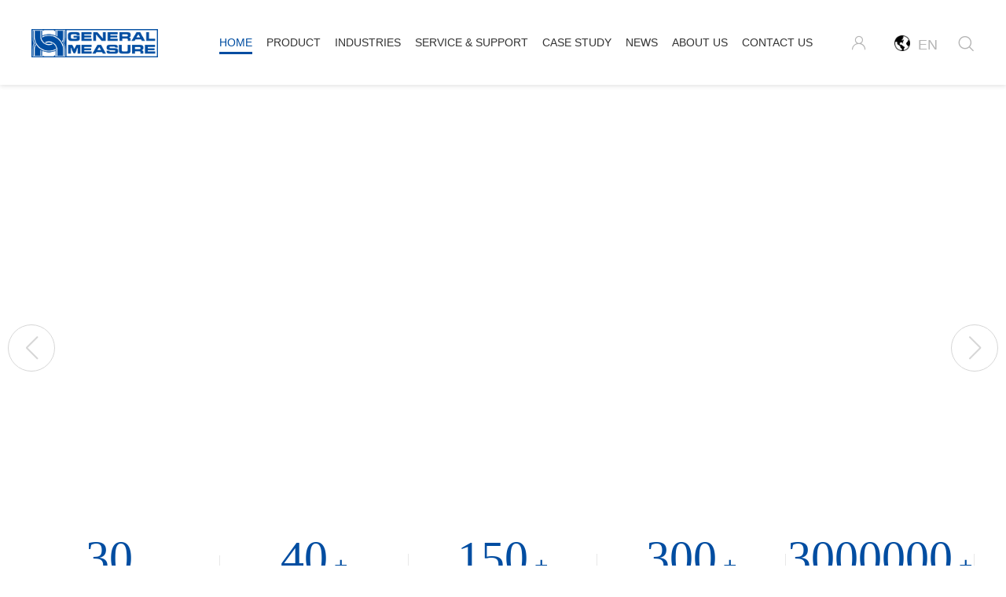

--- FILE ---
content_type: text/html; charset=UTF-8
request_url: https://www.gmweighing.com/
body_size: 110808
content:
<style>
/* By default, hide both sections */
.custom-desktop-section,
.custom-mobile-section {
    display: none;
}

/* Show desktop section only on desktop */
@media screen and (min-width: 768px) {
    .custom-desktop-section {
        display: block;
    }
}

/* Show mobile section only on mobile */
@media screen and (max-width: 767px) {
    .custom-mobile-section {
        display: block;
    }
}

.product-card_index {
    position: relative;
    overflow: hidden;
    text-align: center;
}

.product-card_index img {
    width: 100%;
    display: block;
    transition: all 0.4s ease;
}

/* Full overlay for dark background and centered text */
.product-card_index::after {
    content: "";
    position: absolute;
    top: 0;
    left: 0;
    width: 100%;
    height: 100%;
    background: rgba(0, 0, 0, 0.5);
    opacity: 0;
    transition: opacity 0.4s ease;
    z-index: 1;
}

/* Text centered inside card */
.product-card_index p {
    position: absolute;
    top: 50%;
    left: 50%;
    transform: translate(-50%, -50%);
    color: white;
    opacity: 0;
    z-index: 2;
    ` font-weight: bold;
    transition: opacity 0.1s ease;
    margin: 0;
}

/* Hover effect: dull image, show overlay and text */
.product-card_index:hover img {
    filter: grayscale(100%) brightness(0.6) contrast(0.9);
}

.product-card_index:hover::after {
    opacity: 1;
}

.product-card_index:hover p {
    opacity: 1;
}

`
</style>



<!DOCTYPE html>
<html lang="en">
  <head>
      <!-- Google Tag Manager -->
<script>(function(w,d,s,l,i){w[l]=w[l]||[];w[l].push({'gtm.start':
new Date().getTime(),event:'gtm.js'});var f=d.getElementsByTagName(s)[0],
j=d.createElement(s),dl=l!='dataLayer'?'&l='+l:'';j.async=true;j.src=
'https://www.googletagmanager.com/gtm.js?id='+i+dl;f.parentNode.insertBefore(j,f);
})(window,document,'script','dataLayer','GTM-NL987VK6');</script>
<!-- End Google Tag Manager -->
    <meta charset="utf-8">
    <meta http-equiv="X-UA-Compatible" content="IE=edge">
    <meta name="viewport" content="width=device-width, initial-scale=1">
    <link href="https://www.gmweighing.com/favicon.png" type="image/x-icon" rel="icon" />
    <!-- The above 3 meta tags *must* come first in the head; any other head content must come *after* these tags -->
    <title>Weight indicator | Checkweigher | Remote Display | General Measure Technology</title>
    <meta name="title" content="Weight indicator | Checkweigher | Remote Display | General Measure Technology" />
    <meta name="description" content="General Measure provides industrial weighing indicators, Weighing Scale, controllers, automatic checkweigher, Remote Display and Packing Machines." />
    <meta name="keywords" content="Weighing Transmitter, Weighing Controller, Weighing Indicator, Weighing Scale Indicator, Industrial Weighing Scale, Weighing Indicator Manufacturer, Checkweigher Manufacturer, Dynamic Checkweigher, High-speed Checkweigher, Remote Display" /> 

    <!-- Bootstrap -->
    <link href="https://www.gmweighing.com/css/bootstrap.min.css" rel="stylesheet">
    <link href="https://www.gmweighing.com/fonts/iconfont.css" rel="stylesheet">
    <link href="https://www.gmweighing.com/css/select.css" rel="stylesheet">
    <link href="https://www.gmweighing.com/css/swiper.min.css" rel="stylesheet">
    <link href="https://www.gmweighing.com/css/style.css" rel="stylesheet">
    <link rel="canonical" href="https://www.gmweighing.com/"/>
    <link rel="alternate" href="https://www.gmweighing.com/" hreflang="en-us" />
    <link rel="alternate" href="https://www.gmweighing.com/" hreflang="x-default" />
        <script src="https://maxcdn.bootstrapcdn.com/bootstrap/3.4.0/js/bootstrap.min.js"></script>
<style>
        .nav .sub_menu {
            display: none;
        }

        .nav li:hover>.sub_menu {
            display: block;
        }

        .nav .sub_menu {
            transition: opacity 0.3s ease;
            opacity: 0;
            visibility: hidden;
        }

        .nav li:hover>.sub_menu {
            opacity: 1;
            visibility: visible;
        }
    </style>
<!-- Global site tag (gtag.js) - Google Analytics -->
<script async src="https://www.googletagmanager.com/gtag/js?id=UA-163215252-1"></script>
<script>
  window.dataLayer = window.dataLayer || [];
  function gtag(){dataLayer.push(arguments);}
  gtag('js', new Date());

  gtag('config', 'UA-163215252-1');
</script>
<script type="application/ld+json">{ "@context": "http://schema.org",

   "@type": "WebSite",

 "name": "General Measure",

 "url": "https://www.gmweighing.com/",

 "description":"General Measure provides the industrial weighing indicators, controllers, checkweighers and auto filler for weighing and packing control.",                              

 "potentialAction": { "@type": "SearchAction",

  "target": "https://www.gmweighing.com/?s={search_term}",

 "query-input": "required name=search_term" } }

</script>

<script type="application/ld+json">

{

  "@context": "https://schema.org",

  "@type": "Organization",

  "name": "General Measure",

  "url": "https://www.gmweighing.com/",

  "logo": "https://www.gmweighing.com/admin/uploads/158634001620190408161757_6944.png",

  "contactPoint": {

    "@type": "ContactPoint",

    "Phone": "+86-0755-86313850",

"E-mail": "xjlv@szgmt.com",

"address": "Shenzhen, China",

    "contactType": "sales"

  }

}

</script>
<script type="application/ld+json">
{
  "@context": "https://schema.org/",
  "@type": "WebSite",
  "name": "General Measure",
  "url": "https://www.gmweighing.com/",
"logo": "https://www.gmweighing.com/admin/uploads/158634001620190408161757_6944.png",
"description":"General Measure provides the industrial weighing indicators, controllers, checkweighers and auto filler for weighing and packing control.",
"Phone": "+86-0755-86313850",
"E-mail": "xjlv@szgmt.com",
"address": "Shenzhen, China",
"sameAs": [
    "https://www.youtube.com/channel/UC6eLL8IU_63RggYOkoeX-UQ",
    "https://twitter.com/GeneralMeasure"
  ]
  
}
</script>
<!-- Global site tag (gtag.js) - Google Ads: 10840753264 -->
<script async src="https://www.googletagmanager.com/gtag/js?id=AW-10840753264"></script>
<script>
  window.dataLayer = window.dataLayer || [];
  function gtag(){dataLayer.push(arguments);}
  gtag('js', new Date());

  gtag('config', 'AW-10840753264');
</script>
<!--India start--->
<!-- Global site tag (gtag.js) - Google Ads: 10860415985 -->
<script async src="https://www.googletagmanager.com/gtag/js?id=AW-10860415985"></script>
<script>
  window.dataLayer = window.dataLayer || [];
  function gtag(){dataLayer.push(arguments);}
  gtag('js', new Date());

  gtag('config', 'AW-10860415985');
</script>

<!-- Event snippet for Website lead conversion page -->
<script>
  gtag('event', 'conversion', {'send_to': 'AW-10860415985/jLQYCJr7-KQDEPGX07oo'});
</script>

<!--India closed--->
  </head>
  <body>
      <!-- Google Tag Manager (noscript) -->
<noscript><iframe src="https://www.googletagmanager.com/ns.html?id=GTM-NL987VK6"
height="0" width="0" style="display:none;visibility:hidden"></iframe></noscript>
<!-- End Google Tag Manager (noscript) -->
    <!-- Start Header -->
    <header class="header fw">
      <nav class="navbar show-menu">
        <div class="container"> 
            <a class="navbar-brand goto" href="https://www.gmweighing.com/"><img src="https://www.gmweighing.com/admin/uploads/158634001620190408161757_6944.png" alt="General Measure"></a>
            <button class="navbar-toggle"><span class="icon-bar"></span> <span class="icon-bar"></span> <span class="icon-bar"></span></button>
            <div class="navbar-collapse text-right">
                <ul class="nav">
                    <li id="index"><a href="https://www.gmweighing.com/">Home</a></li>
                    <li id="productslist"><a href="https://www.gmweighing.com/product/weighing-indicators">Product</a>
                        <div class="sub_menu_22 sub_menu single">
                            <ul>
                                                                    <li><a href="https://www.gmweighing.com/product/featured-products">
                                            <div class="nav-pro nav-icon"><img
                                                    src="https://www.gmweighing.com/admin/uploads/1741855434Featured Product.jpg"
                                                    alt="Featured Products" /></div>
                                            <div class="sub_menu_title">Featured Products                                            </div>
                                        </a>
                                    </li>
                                                                    <li><a href="https://www.gmweighing.com/product/weighing-indicators">
                                            <div class="nav-pro nav-icon"><img
                                                    src="https://www.gmweighing.com/admin/uploads/158705931620190426191859_3791.png"
                                                    alt="Weighing indicators" /></div>
                                            <div class="sub_menu_title">Weighing indicators                                            </div>
                                        </a>
                                    </li>
                                                                    <li><a href="https://www.gmweighing.com/product/checkweighers">
                                            <div class="nav-pro nav-icon"><img
                                                    src="https://www.gmweighing.com/admin/uploads/158705936420190426191557_1680.png"
                                                    alt="Checkweighers" /></div>
                                            <div class="sub_menu_title">Checkweighers                                            </div>
                                        </a>
                                    </li>
                                                                    <li><a href="https://www.gmweighing.com/product/packing-scale">
                                            <div class="nav-pro nav-icon"><img
                                                    src="https://www.gmweighing.com/admin/uploads/158705938320190426191538_6839.png"
                                                    alt="Bagging Scales" /></div>
                                            <div class="sub_menu_title">Bagging Scales                                            </div>
                                        </a>
                                    </li>
                                                                    <li><a href="https://www.gmweighing.com/product/load-cell">
                                            <div class="nav-pro nav-icon"><img
                                                    src="https://www.gmweighing.com/admin/uploads/1661357251Load_Cell_Line_Graph-1.png"
                                                    alt="Load Cells" /></div>
                                            <div class="sub_menu_title">Load Cells                                            </div>
                                        </a>
                                    </li>
                                                            </ul>
                        </div>
                    </li> 
                    <li id="industries">
                        <a href="">Industries</a>
                        <div class="sub_menu_2 single">
                            <ul>
                                                                                                                                            <li><a
                                                href="https://www.gmweighing.com/industry/agricultura">Agriculture</a>
                                        </li>
                                                                            <li><a
                                                href="https://www.gmweighing.com/industry/industria-qumica">Chemical</a>
                                        </li>
                                                                            <li><a
                                                href="https://www.gmweighing.com/industry/pesaje-de-materiales-a-granel">Bulk Material Weighing</a>
                                        </li>
                                                                            <li><a
                                                href="https://www.gmweighing.com/industry/ganadera">Animal Husbandry</a>
                                        </li>
                                                                            <li><a
                                                href="https://www.gmweighing.com/industry/feeds">Feeds</a>
                                        </li>
                                                                            <li><a
                                                href="https://www.gmweighing.com/industry/alimentos-y-bebidas">Food & Beverage</a>
                                        </li>
                                                                            <li><a
                                                href="https://www.gmweighing.com/industry/logstica">Logistics </a>
                                        </li>
                                                                            <li><a
                                                href="https://www.gmweighing.com/industry/-farmacutico"> Pharmaceutical</a>
                                        </li>
                                                                                                </ul>
                        </div>
                    </li>
                    <li id="servicesupport"><a href="https://www.gmweighing.com/manualdownload">Service &amp; Support</a>
                        <div class="sub_menu single">
                        <ul>
                            <li><a href="https://www.gmweighing.com/manualdownload">
                                <div class="nav-pro nav-icon"><img src="https://www.gmweighing.com/images/icons/navicon4.png" alt="Documentary Download"/></div>
                                <div class="sub_menu_title">Documentary Download</div>
                                </a></li>
                            <li><a href="https://www.gmweighing.com/technicalsupport">
                                <div class="nav-pro nav-icon"><img src="https://www.gmweighing.com/images/icons/navicon5.png" alt="Technical Support"/></div>
                                <div class="sub_menu_title">Technical Support</div>
                                </a></li>
                            <li><a href="https://www.gmweighing.com/maintenanceandrepair">
                                <div class="nav-pro nav-icon"><img src="https://www.gmweighing.com/images/icons/navicon6.png" alt="Maintenance and Repair"/></div>
                                <div class="sub_menu_title">Maintenance and Repair</div>
                                </a></li>
                         </ul>
                        </div>
                    </li>
                    <li id="casestudy"><a href="https://www.gmweighing.com/casestudy">Case Study</a></li>
                    <li id="companynews"><a href="https://www.gmweighing.com/companynews">News</a></li>
                    <li id="aboutus"><a href="https://www.gmweighing.com/aboutus#aboutus">About us</a>
                        <div class="sub_menu single">
                        <ul>
                            <li><a href="https://www.gmweighing.com/aboutus#aboutus">
                                <div class="nav-pro nav-icon"><img src="https://www.gmweighing.com/images/icons/navicon7.png" alt="About us"/></div>
                                <div class="sub_menu_title">About Us</div>
                                </a></li>
                            <li><a href="https://www.gmweighing.com/aboutus#history">
                                <div class="nav-pro nav-icon"><img src="https://www.gmweighing.com/images/icons/navicon8.png" alt="History"/></div>
                                <div class="sub_menu_title">History</div>
                                </a></li>
                            <li><a href="https://www.gmweighing.com/aboutus#our-qualification">
                                <div class="nav-pro nav-icon"><img src="https://www.gmweighing.com/images/icons/navicon9.png" alt="Our Qualification"/></div>
                                <div class="sub_menu_title">Our Qualification</div>
                                </a></li>
                         </ul>
                        </div>
                    </li>
                    <li id="contactus"><a href="https://www.gmweighing.com/contactus">Contact us</a></li>
                </ul>
                <div class="right_menu">
                    <div class="head_user">
                                           <a href="https://www.gmweighing.com/admin/login/" target="_blank" class="iconfont icon-user"></a>
                                        </div>
                    <div class="change_lang">
                        <div class="chan_inner">
                            <span>
                                                               <a href="https://www.gmweighing.com/" class="en1">
                                                                <img style="width:35%;display: inline;position: relative;margin-bottom: 7px;" src="https://www.gmweighing.com/admin/uploads/flag/global.png">
                                &nbsp;EN</a></span>
                                                                <a href="https://www.gmweighing.com/es/" class="en1">
                                                                <img style="width:35%;display: inline;position: relative;margin-bottom: 7px;" src="https://www.gmweighing.com/admin/uploads/flag/global.png">
                                &nbsp;ES</a></span>
                                                        </span>
                        </div>
                    </div>
                    <div class="header_search" onclick="openSearch();">
                        <span class="search iconfont icon-search"></span>
                    </div>
                </div>
            </div>
        </div>
      </nav>
    </header>
    <!-- End Header -->
<script>
        $(document).ready(function () {
            $('.nav > li').on('mouseenter', function () {
                $('.sub_menu').hide();
                $(this).children('.sub_menu').show();
            });
            $('.nav > li').on('mouseleave', function () {
                $(this).children('.sub_menu').hide();
            });
        });
    </script><div class="slider_home_page fw">
    <div class="single_slide_slider">
        <div class="swiper-wrapper">
                        <div class="swiper-slide bannervideo" data-swiper-autoplay="46000">
                <video class="img-responsive" autoplay muted loop playsinline style="width: 100vw;">
                    <source src="https://www.gmweighing.com/admin/uploads/1767676951AF-50K_banner_video.mp4" type="video/mp4">
                </video>
            </div>
                                                                    <div class="swiper-slide" data-swiper-autoplay="5000"><a href="https://www.gmweighing.com/products/gm-weigh-filler-af50k-for-fertilizer-industry-">
                            <img class="img-responsive" src="https://www.gmweighing.com/admin/uploads/1767582901AF-50K化肥版.jpg" alt="General Measure" /></a>
                        </div>
                                                                                            <div class="swiper-slide" data-swiper-autoplay="5000">
                            <img class="img-responsive" src="https://www.gmweighing.com/admin/uploads/1747982697X1-50K获奖.jpg" alt="General Measure" />
                        </div>
                                                                                            <div class="swiper-slide" data-swiper-autoplay="5000"><a href="https://www.gmweighing.com/product/weighing-indicators">
                            <img class="img-responsive" src="https://www.gmweighing.com/admin/uploads/1747982658仪表组合.jpg" alt="General Measure" /></a>
                        </div>
                                                                                            <div class="swiper-slide" data-swiper-autoplay="5000"><a href="https://www.gmweighing.com/products/static-weighing-controller-gmcp7-f8">
                            <img class="img-responsive" src="https://www.gmweighing.com/admin/uploads/1735549378GMC-P7-F8.jpg" alt="General Measure" /></a>
                        </div>
                                                                                            <div class="swiper-slide" data-swiper-autoplay="5000"><a href="https://www.gmweighing.com/products/gm-chexgo-cw60k-checkweigher-for-cement-industry">
                            <img class="img-responsive" src="https://www.gmweighing.com/admin/uploads/1734572494CW-60K防尘版-国际.jpg" alt="General Measure" /></a>
                        </div>
                                                                                            <div class="swiper-slide" data-swiper-autoplay="5000"><a href="https://www.gmweighing.com/product/weighing-indicators">
                            <img class="img-responsive" src="https://www.gmweighing.com/admin/uploads/17174789296-4.jpg" alt="General Measure" /></a>
                        </div>
                                                        </div>
        <div class="swiper-button-next swiper-button-white"></div>
        <div class="swiper-button-prev swiper-button-white"></div>
    </div>
</div>
<div class="slider-strip fw">
    <div class="container">
        <div class="bgWhite fw about_statics ptb-35">
                                    <div class="single_item">
                <div class="count">
                    <div class="timer count-title count-number" data-to="30"
                        data-speed="4000"></div>
                                        <span class="text">years</span>
                                    </div>
                <p>Industry Experience</p>
            </div>
                        <div class="single_item">
                <div class="count">
                    <div class="timer count-title count-number" data-to="40"
                        data-speed="4000"></div>
                                        <span>+</span>
                                    </div>
                <p>Country Sales</p>
            </div>
                        <div class="single_item">
                <div class="count">
                    <div class="timer count-title count-number" data-to="150"
                        data-speed="4000"></div>
                                        <span>+</span>
                                    </div>
                <p>R&D Patent</p>
            </div>
                        <div class="single_item">
                <div class="count">
                    <div class="timer count-title count-number" data-to="300"
                        data-speed="4000"></div>
                                        <span>+</span>
                                    </div>
                <p>Products Delivery/day</p>
            </div>
                        <div class="single_item">
                <div class="count">
                    <div class="timer count-title count-number" data-to="3000000"
                        data-speed="4000"></div>
                                        <span>+</span>
                                    </div>
                <p>Products in Use</p>
            </div>
                    </div>
    </div>
</div>






<!-- End Home page Slider -->
<!-- Product Section -->
<section class=" product-section pr_home_page fw sec_with_bg">
    <div class="related-products products-padding_230">
        <div class="container">
            <div id="productCarousel" class="carousel slide" data-ride="carousel">
                <div class="row">
                    <div class="col-md-12 titlr_sec">
                        <h3 class="main_title textWhite" style=" color: black;">Product</h3>
                    </div>
                </div>
                <div>
                    <div class="container">
                        <!-- Products -->
                        <div class="row">
                                                        <div class="col-md-22 col-sm-6">
                                <div class="single_product">
                                    <div class="img_sec">
                                        <img class="img-responsive"
                                            src="https://www.gmweighing.com/admin/uploads/1743656889Featured_Product_(2).jpg"
                                            alt="Featured Products" />
                                        <p>Featured Products</p>
                                    </div>
                                    <div class="content_overlay">
                                        <div class="content_overlay_content">
                                            <h4></h4>
                                            <p>Recommend the following products for you</p>
                                            <a href="https://www.gmweighing.com/product/featured-products"
                                                class="btn btn-radius btn-ouline-primary">Learn more</a>
                                        </div>
                                    </div>
                                </div>
                            </div>
                                                        <div class="col-md-22 col-sm-6">
                                <div class="single_product">
                                    <div class="img_sec">
                                        <img class="img-responsive"
                                            src="https://www.gmweighing.com/admin/uploads/1658217141官网主页图.jpg"
                                            alt="Weighing indicators" />
                                        <p>Weighing indicators</p>
                                    </div>
                                    <div class="content_overlay">
                                        <div class="content_overlay_content">
                                            <h4></h4>
                                            <p>Recommend the following products for you</p>
                                            <a href="https://www.gmweighing.com/product/weighing-indicators"
                                                class="btn btn-radius btn-ouline-primary">Learn more</a>
                                        </div>
                                    </div>
                                </div>
                            </div>
                                                        <div class="col-md-22 col-sm-6">
                                <div class="single_product">
                                    <div class="img_sec">
                                        <img class="img-responsive"
                                            src="https://www.gmweighing.com/admin/uploads/166365353923.jpg"
                                            alt="Checkweighers" />
                                        <p>Checkweighers</p>
                                    </div>
                                    <div class="content_overlay">
                                        <div class="content_overlay_content">
                                            <h4></h4>
                                            <p>Recommend the following products for you</p>
                                            <a href="https://www.gmweighing.com/product/checkweighers"
                                                class="btn btn-radius btn-ouline-primary">Learn more</a>
                                        </div>
                                    </div>
                                </div>
                            </div>
                                                        <div class="col-md-22 col-sm-6">
                                <div class="single_product">
                                    <div class="img_sec">
                                        <img class="img-responsive"
                                            src="https://www.gmweighing.com/admin/uploads/16539747796.jpg"
                                            alt="Bagging Scales" />
                                        <p>Bagging Scales</p>
                                    </div>
                                    <div class="content_overlay">
                                        <div class="content_overlay_content">
                                            <h4></h4>
                                            <p>Recommend the following products for you</p>
                                            <a href="https://www.gmweighing.com/product/packing-scale"
                                                class="btn btn-radius btn-ouline-primary">Learn more</a>
                                        </div>
                                    </div>
                                </div>
                            </div>
                                                        <div class="col-md-22 col-sm-6">
                                <div class="single_product">
                                    <div class="img_sec">
                                        <img class="img-responsive"
                                            src="https://www.gmweighing.com/admin/uploads/1661357251Main Page.jpg"
                                            alt="Load Cells" />
                                        <p>Load Cells</p>
                                    </div>
                                    <div class="content_overlay">
                                        <div class="content_overlay_content">
                                            <h4></h4>
                                            <p>Recommend the following products for you</p>
                                            <a href="https://www.gmweighing.com/product/load-cell"
                                                class="btn btn-radius btn-ouline-primary">Learn more</a>
                                        </div>
                                    </div>
                                </div>
                            </div>
                                                    </div>
                    </div>
</section>
</div>
</div>
</div>

</section>

<!-- Desktop Section -->
<div class="custom-desktop-section">
    
    <div class="related-products"
        style="background-image: url('https://www.gmweighing.com/admin/uploads/1741914766Industries_background.jpg');background-size: cover;">
        <div class="container">
            <div class="row">
                <div class="col-md-12 titlr_sec">
                    <h3 class="main_title textWhite">Industries</h3>
                </div>
            </div>

            <div id="videoCarousel" class="carousel slide" data-ride="carousel">
                <div class="carousel-inner" role="listbox">

                                        <div class="item active">
                        <div class="row justify-content-center">
                                                        <div class="col-md-3 col-sm-12">
                                <a href="https://www.gmweighing.com/industry/agricultura">
                                    <div class="product-card_index">
                                        <img src="https://www.gmweighing.com/admin/uploads/17473000943._Agriculture.jpg"
                                            alt="Agriculture" class="img-responsive">
                                        <p class="p_text_upper_case_index">Agriculture</p>
                                    </div>
                                </a>
                            </div>
                                                        <div class="col-md-3 col-sm-12">
                                <a href="https://www.gmweighing.com/industry/industria-qumica">
                                    <div class="product-card_index">
                                        <img src="https://www.gmweighing.com/admin/uploads/1747207667化工.jpg"
                                            alt="Chemical" class="img-responsive">
                                        <p class="p_text_upper_case_index">Chemical</p>
                                    </div>
                                </a>
                            </div>
                                                        <div class="col-md-3 col-sm-12">
                                <a href="https://www.gmweighing.com/industry/pesaje-de-materiales-a-granel">
                                    <div class="product-card_index">
                                        <img src="https://www.gmweighing.com/admin/uploads/1749106715散料称重.jpg"
                                            alt="Bulk Material Weighing" class="img-responsive">
                                        <p class="p_text_upper_case_index">Bulk Material Weighing</p>
                                    </div>
                                </a>
                            </div>
                                                        <div class="col-md-3 col-sm-12">
                                <a href="https://www.gmweighing.com/industry/ganadera">
                                    <div class="product-card_index">
                                        <img src="https://www.gmweighing.com/admin/uploads/1749114100畜牧业.jpg"
                                            alt="Animal Husbandry" class="img-responsive">
                                        <p class="p_text_upper_case_index">Animal Husbandry</p>
                                    </div>
                                </a>
                            </div>
                                                    </div>
                    </div>
                                        <div class="item ">
                        <div class="row justify-content-center">
                                                        <div class="col-md-3 col-sm-12">
                                <a href="https://www.gmweighing.com/industry/feeds">
                                    <div class="product-card_index">
                                        <img src="https://www.gmweighing.com/admin/uploads/17497946616._feeds.jpg"
                                            alt="Feeds" class="img-responsive">
                                        <p class="p_text_upper_case_index">Feeds</p>
                                    </div>
                                </a>
                            </div>
                                                        <div class="col-md-3 col-sm-12">
                                <a href="https://www.gmweighing.com/industry/alimentos-y-bebidas">
                                    <div class="product-card_index">
                                        <img src="https://www.gmweighing.com/admin/uploads/17497960827._food_beverage.jpg"
                                            alt="Food & Beverage" class="img-responsive">
                                        <p class="p_text_upper_case_index">Food & Beverage</p>
                                    </div>
                                </a>
                            </div>
                                                        <div class="col-md-3 col-sm-12">
                                <a href="https://www.gmweighing.com/industry/logstica">
                                    <div class="product-card_index">
                                        <img src="https://www.gmweighing.com/admin/uploads/1750145766物流.jpg"
                                            alt="Logistics " class="img-responsive">
                                        <p class="p_text_upper_case_index">Logistics </p>
                                    </div>
                                </a>
                            </div>
                                                        <div class="col-md-3 col-sm-12">
                                <a href="https://www.gmweighing.com/industry/-farmacutico">
                                    <div class="product-card_index">
                                        <img src="https://www.gmweighing.com/admin/uploads/1750146015药品行业.jpg"
                                            alt=" Pharmaceutical" class="img-responsive">
                                        <p class="p_text_upper_case_index"> Pharmaceutical</p>
                                    </div>
                                </a>
                            </div>
                                                    </div>
                    </div>
                    
                </div>

                <a class="left flex_center_300 carousel-control" href="#videoCarousel" role="button" data-slide="prev">
                    <img src="admin/uploads/leftarrow.png" alt="arrow" class="icon_image_400">
                    <span class="sr-only">Previous</span>
                </a>
                <a class="right flex_center_300 carousel-control" href="#videoCarousel" role="button" data-slide="next">
                    <img src="admin/uploads/rightarrow.png" alt="arrow" class="icon_image_400">
                    <span class="sr-only">Next</span>
                </a>
            </div>
        </div>
    </div>

</div>

<!-- Mobile Section -->
<div class="custom-mobile-section">
    
    <div class="related-products"
        style="background-image: url('https://www.gmweighing.com/admin/uploads/1741914766Industries_background.jpg');background-size: cover;">
        <div class="container">
            <div class="row">
                <div class="col-md-12 titlr_sec">
                    <h3 class="main_title textWhite">Industries</h3>
                </div>
            </div>
            <div id="videoCarousel32" class="carousel slide" data-ride="carousel">
                <div class="carousel-inner" role="listbox">

                                        <div class="item active">
                        <div class="row justify-content-center">
                                                        <div class="col-md-3 col-sm-12">
                                <a href="https://www.gmweighing.com/industry/agricultura">
                                    <div class="product-card_index">
                                        <img src="https://www.gmweighing.com/admin/uploads/17473000943._Agriculture.jpg"
                                            alt="Agriculture" class="img-responsive">
                                        <p class="p_text_upper_case_index">Agriculture</p>
                                    </div>
                                </a>
                            </div>
                                                    </div>
                    </div>
                                        <div class="item ">
                        <div class="row justify-content-center">
                                                        <div class="col-md-3 col-sm-12">
                                <a href="https://www.gmweighing.com/industry/industria-qumica">
                                    <div class="product-card_index">
                                        <img src="https://www.gmweighing.com/admin/uploads/1747207667化工.jpg"
                                            alt="Chemical" class="img-responsive">
                                        <p class="p_text_upper_case_index">Chemical</p>
                                    </div>
                                </a>
                            </div>
                                                    </div>
                    </div>
                                        <div class="item ">
                        <div class="row justify-content-center">
                                                        <div class="col-md-3 col-sm-12">
                                <a href="https://www.gmweighing.com/industry/pesaje-de-materiales-a-granel">
                                    <div class="product-card_index">
                                        <img src="https://www.gmweighing.com/admin/uploads/1749106715散料称重.jpg"
                                            alt="Bulk Material Weighing" class="img-responsive">
                                        <p class="p_text_upper_case_index">Bulk Material Weighing</p>
                                    </div>
                                </a>
                            </div>
                                                    </div>
                    </div>
                                        <div class="item ">
                        <div class="row justify-content-center">
                                                        <div class="col-md-3 col-sm-12">
                                <a href="https://www.gmweighing.com/industry/ganadera">
                                    <div class="product-card_index">
                                        <img src="https://www.gmweighing.com/admin/uploads/1749114100畜牧业.jpg"
                                            alt="Animal Husbandry" class="img-responsive">
                                        <p class="p_text_upper_case_index">Animal Husbandry</p>
                                    </div>
                                </a>
                            </div>
                                                    </div>
                    </div>
                                        <div class="item ">
                        <div class="row justify-content-center">
                                                        <div class="col-md-3 col-sm-12">
                                <a href="https://www.gmweighing.com/industry/feeds">
                                    <div class="product-card_index">
                                        <img src="https://www.gmweighing.com/admin/uploads/17497946616._feeds.jpg"
                                            alt="Feeds" class="img-responsive">
                                        <p class="p_text_upper_case_index">Feeds</p>
                                    </div>
                                </a>
                            </div>
                                                    </div>
                    </div>
                                        <div class="item ">
                        <div class="row justify-content-center">
                                                        <div class="col-md-3 col-sm-12">
                                <a href="https://www.gmweighing.com/industry/alimentos-y-bebidas">
                                    <div class="product-card_index">
                                        <img src="https://www.gmweighing.com/admin/uploads/17497960827._food_beverage.jpg"
                                            alt="Food & Beverage" class="img-responsive">
                                        <p class="p_text_upper_case_index">Food & Beverage</p>
                                    </div>
                                </a>
                            </div>
                                                    </div>
                    </div>
                                        <div class="item ">
                        <div class="row justify-content-center">
                                                        <div class="col-md-3 col-sm-12">
                                <a href="https://www.gmweighing.com/industry/logstica">
                                    <div class="product-card_index">
                                        <img src="https://www.gmweighing.com/admin/uploads/1750145766物流.jpg"
                                            alt="Logistics " class="img-responsive">
                                        <p class="p_text_upper_case_index">Logistics </p>
                                    </div>
                                </a>
                            </div>
                                                    </div>
                    </div>
                                        <div class="item ">
                        <div class="row justify-content-center">
                                                        <div class="col-md-3 col-sm-12">
                                <a href="https://www.gmweighing.com/industry/-farmacutico">
                                    <div class="product-card_index">
                                        <img src="https://www.gmweighing.com/admin/uploads/1750146015药品行业.jpg"
                                            alt=" Pharmaceutical" class="img-responsive">
                                        <p class="p_text_upper_case_index"> Pharmaceutical</p>
                                    </div>
                                </a>
                            </div>
                                                    </div>
                    </div>
                    
                </div>

                <!-- Carousel controls -->
                <a class="left flex_center_300 carousel-control" href="#videoCarousel32" role="button" data-slide="prev"
                    style="top: 07px;">
                    <img src="admin/uploads/leftarrow.png" alt="arrow" class="icon_image_400">
                    <span class="sr-only">Previous</span>
                </a>
                <a class="right flex_center_300 carousel-control" href="#videoCarousel32" role="button"
                    data-slide="next" style="top: 07px;">
                    <img src="admin/uploads/rightarrow.png" alt="arrow" class="icon_image_400">
                    <span class="sr-only">Next</span>
                </a>
            </div>
        </div>
    </div>
</div>

<!-- End Product Section -->
<!-- Case Study Section -->
<section class="section casestudy-section fw sec_with_bg" style="
    background-color: #eeeeee;">
    <div class="container">
        <!-- Title -->
        <div class="row">
            <div class="col-md-12 titlr_sec">
                <h3 class="main_title">Case Study</h3>
            </div>
        </div>
        <!-- CS Slider -->
        <div class="case_study_slider">
            <div class="swiper-wrapper">
                                <div class="swiper-slide">
                    <div class="cs_img"><img class="img-responsive"
                            src="https://www.gmweighing.com/admin/uploads/1753173545cover.png"
                            alt="Triple the Loadcells, Triple the Impact: General Measure Powers Kumho-Sunny’s Pellet Packing Upgrade" /></div>
                    <h4 style="color: #000000!important;">Triple the Loadcells, Triple the Impact: General Measure Powers Kumho-Sunny’s Pellet Packing Upgrade</h4>
                    <div class="text-center cta-section">
                        <a href="https://www.gmweighing.com/casestudys/triple-the-loadcells-triple-the-impact-general-measure-powers-kumhosunnys-pellet-packing-upgrade"
                            class="btn btn-radius btn-ouline-default"
                            style="color: white;background-color: #004da1;">Learn more</a>
                    </div>
                </div>
                                <div class="swiper-slide">
                    <div class="cs_img"><img class="img-responsive"
                            src="https://www.gmweighing.com/admin/uploads/1750062656husbandry.jpg"
                            alt="Empowering Smart Farming: General Measure Weighing Solutions in Muyuan’s Integrated Pig Farming Operations" /></div>
                    <h4 style="color: #000000!important;">Empowering Smart Farming: General Measure Weighing Solutions in Muyuan’s Integrated Pig Farming Operations</h4>
                    <div class="text-center cta-section">
                        <a href="https://www.gmweighing.com/casestudys/empowering-smart-farming-general-measure-weighing-solutions-in-muyuans-integrated-pig-farming-operations"
                            class="btn btn-radius btn-ouline-default"
                            style="color: white;background-color: #004da1;">Learn more</a>
                    </div>
                </div>
                                <div class="swiper-slide">
                    <div class="cs_img"><img class="img-responsive"
                            src="https://www.gmweighing.com/admin/uploads/1742367987cover-X1.png"
                            alt="GMC-X1 LF Rail-mount Weighing Indicator for Oil/Lubricant Filling" /></div>
                    <h4 style="color: #000000!important;">GMC-X1 LF Rail-mount Weighing Indicator for Oil/Lubricant Filling</h4>
                    <div class="text-center cta-section">
                        <a href="https://www.gmweighing.com/casestudys/gmcx1-lf-railmount-weighing-indicator-for-oillubricant-filling"
                            class="btn btn-radius btn-ouline-default"
                            style="color: white;background-color: #004da1;">Learn more</a>
                    </div>
                </div>
                                <div class="swiper-slide">
                    <div class="cs_img"><img class="img-responsive"
                            src="https://www.gmweighing.com/admin/uploads/1741764179吨包包装头2.jpg"
                            alt="A New Era of Large Capacity Packaging -- General Measure Enhanced Jumbo Bag Function of Packing Scale AF-50K" /></div>
                    <h4 style="color: #000000!important;">A New Era of Large Capacity Packaging -- General Measure Enhanced Jumbo Bag Function of Packing Scale AF-50K</h4>
                    <div class="text-center cta-section">
                        <a href="https://www.gmweighing.com/casestudys/a-new-era-of-large-capacity-packaging--general-measure-enhanced-jumbo-bag-function-of-packing-scale-af50k"
                            class="btn btn-radius btn-ouline-default"
                            style="color: white;background-color: #004da1;">Learn more</a>
                    </div>
                </div>
                                <div class="swiper-slide">
                    <div class="cs_img"><img class="img-responsive"
                            src="https://www.gmweighing.com/admin/uploads/1734587551cover.png"
                            alt="The Robust and Durable Checkweigher in the Cement Industry" /></div>
                    <h4 style="color: #000000!important;">The Robust and Durable Checkweigher in the Cement Industry</h4>
                    <div class="text-center cta-section">
                        <a href="https://www.gmweighing.com/casestudys/the-robust-and-durable-checkweigher-in-the-cement-industry"
                            class="btn btn-radius btn-ouline-default"
                            style="color: white;background-color: #004da1;">Learn more</a>
                    </div>
                </div>
                                <div class="swiper-slide">
                    <div class="cs_img"><img class="img-responsive"
                            src="https://www.gmweighing.com/admin/uploads/1733473408PaxGo.jpg"
                            alt="General Measure PaxGo Series Packing Scale - Fully Upgraded" /></div>
                    <h4 style="color: #000000!important;">General Measure PaxGo Series Packing Scale - Fully Upgraded</h4>
                    <div class="text-center cta-section">
                        <a href="https://www.gmweighing.com/casestudys/general-measure-paxgo-series-packing-scale--fully-upgraded"
                            class="btn btn-radius btn-ouline-default"
                            style="color: white;background-color: #004da1;">Learn more</a>
                    </div>
                </div>
                                <div class="swiper-slide">
                    <div class="cs_img"><img class="img-responsive"
                            src="https://www.gmweighing.com/admin/uploads/1730101792chexgo case.png"
                            alt="General Measure Checkweigher Different Application Cases " /></div>
                    <h4 style="color: #000000!important;">General Measure Checkweigher Different Application Cases </h4>
                    <div class="text-center cta-section">
                        <a href="https://www.gmweighing.com/casestudys/general-measure-checkweigher-different-application-cases-"
                            class="btn btn-radius btn-ouline-default"
                            style="color: white;background-color: #004da1;">Learn more</a>
                    </div>
                </div>
                                <div class="swiper-slide">
                    <div class="cs_img"><img class="img-responsive"
                            src="https://www.gmweighing.com/admin/uploads/1727420387小.jpg"
                            alt="General Measure Net Weigher - comprehensive application in a rice mill" /></div>
                    <h4 style="color: #000000!important;">General Measure Net Weigher - comprehensive application in a rice mill</h4>
                    <div class="text-center cta-section">
                        <a href="https://www.gmweighing.com/casestudys/general-measure-net-weigher--comprehensive-application-in-a-rice-mill"
                            class="btn btn-radius btn-ouline-default"
                            style="color: white;background-color: #004da1;">Learn more</a>
                    </div>
                </div>
                                <div class="swiper-slide">
                    <div class="cs_img"><img class="img-responsive"
                            src="https://www.gmweighing.com/admin/uploads/1722845722cover1.png"
                            alt="Packing Machine AF-25K Installation and Operation Guide" /></div>
                    <h4 style="color: #000000!important;">Packing Machine AF-25K Installation and Operation Guide</h4>
                    <div class="text-center cta-section">
                        <a href="https://www.gmweighing.com/casestudys/packing-machine-af25k-installation-and-operation-guide"
                            class="btn btn-radius btn-ouline-default"
                            style="color: white;background-color: #004da1;">Learn more</a>
                    </div>
                </div>
                                <div class="swiper-slide">
                    <div class="cs_img"><img class="img-responsive"
                            src="https://www.gmweighing.com/admin/uploads/1713334026cover15K.png"
                            alt="Checkweigher CW-15K in Food Industry for Box Weight Checking" /></div>
                    <h4 style="color: #000000!important;">Checkweigher CW-15K in Food Industry for Box Weight Checking</h4>
                    <div class="text-center cta-section">
                        <a href="https://www.gmweighing.com/casestudys/checkweigher-cw15k-in-food-industry-for-box-weight-checking"
                            class="btn btn-radius btn-ouline-default"
                            style="color: white;background-color: #004da1;">Learn more</a>
                    </div>
                </div>
                                <div class="swiper-slide">
                    <div class="cs_img"><img class="img-responsive"
                            src="https://www.gmweighing.com/admin/uploads/1702887383cover.jpg"
                            alt="General Measure High Speed Packing Scale AF-01K" /></div>
                    <h4 style="color: #000000!important;">General Measure High Speed Packing Scale AF-01K</h4>
                    <div class="text-center cta-section">
                        <a href="https://www.gmweighing.com/casestudys/general-measure-high-speed-packing-filler-af01k"
                            class="btn btn-radius btn-ouline-default"
                            style="color: white;background-color: #004da1;">Learn more</a>
                    </div>
                </div>
                                <div class="swiper-slide">
                    <div class="cs_img"><img class="img-responsive"
                            src="https://www.gmweighing.com/admin/uploads/1698738001M04-6D.jpg"
                            alt="General Measure Weighing Controller M04 Applied for Resin Filling" /></div>
                    <h4 style="color: #000000!important;">General Measure Weighing Controller M04 Applied for Resin Filling</h4>
                    <div class="text-center cta-section">
                        <a href="https://www.gmweighing.com/casestudys/general-measure-weighing-controller-m04-applied-for-resin-filling"
                            class="btn btn-radius btn-ouline-default"
                            style="color: white;background-color: #004da1;">Learn more</a>
                    </div>
                </div>
                                <div class="swiper-slide">
                    <div class="cs_img"><img class="img-responsive"
                            src="https://www.gmweighing.com/admin/uploads/1688624341cover.png"
                            alt="Packing Filler AF-5K for VFFS Machine" /></div>
                    <h4 style="color: #000000!important;">Packing Filler AF-5K for VFFS Machine</h4>
                    <div class="text-center cta-section">
                        <a href="https://www.gmweighing.com/casestudys/packing-filler"
                            class="btn btn-radius btn-ouline-default"
                            style="color: white;background-color: #004da1;">Learn more</a>
                    </div>
                </div>
                                <div class="swiper-slide">
                    <div class="cs_img"><img class="img-responsive"
                            src="https://www.gmweighing.com/admin/uploads/1677229994cover.png"
                            alt="General Measure ChexGo Checkweigher in Food and Pharmaceutical Industry" /></div>
                    <h4 style="color: #000000!important;">General Measure ChexGo Checkweigher in Food and Pharmaceutical Industry</h4>
                    <div class="text-center cta-section">
                        <a href="https://www.gmweighing.com/casestudys/general-measure-chexgo-checkweigher-in-food-and-pharmaceutical-industry"
                            class="btn btn-radius btn-ouline-default"
                            style="color: white;background-color: #004da1;">Learn more</a>
                    </div>
                </div>
                                <div class="swiper-slide">
                    <div class="cs_img"><img class="img-responsive"
                            src="https://www.gmweighing.com/admin/uploads/1676618883cover15kg.png"
                            alt="ChexGo Checkweigher CW-15K in Food Industry" /></div>
                    <h4 style="color: #000000!important;">ChexGo Checkweigher CW-15K in Food Industry</h4>
                    <div class="text-center cta-section">
                        <a href="https://www.gmweighing.com/casestudys/chexgo-checkweigher-cw15k-in-food-industry"
                            class="btn btn-radius btn-ouline-default"
                            style="color: white;background-color: #004da1;">Learn more</a>
                    </div>
                </div>
                                <div class="swiper-slide">
                    <div class="cs_img"><img class="img-responsive"
                            src="https://www.gmweighing.com/admin/uploads/1654067549cover.png"
                            alt="6.5World Environment Day | General Measure Contribute to Build A Clean Earth" /></div>
                    <h4 style="color: #000000!important;">6.5World Environment Day | General Measure Contribute to Build A Clean Earth</h4>
                    <div class="text-center cta-section">
                        <a href="https://www.gmweighing.com/casestudys/65world-environment-day--general-measure-contribute-to-build-a-clean-earth"
                            class="btn btn-radius btn-ouline-default"
                            style="color: white;background-color: #004da1;">Learn more</a>
                    </div>
                </div>
                                <div class="swiper-slide">
                    <div class="cs_img"><img class="img-responsive"
                            src="https://www.gmweighing.com/admin/uploads/1646284671cover.png"
                            alt="Various Applications of General Measure Checkweigher in Different Industries" /></div>
                    <h4 style="color: #000000!important;">Various Applications of General Measure Checkweigher in Different Industries</h4>
                    <div class="text-center cta-section">
                        <a href="https://www.gmweighing.com/casestudys/various-application-of-general-measure-checkweigher-in-different-industries"
                            class="btn btn-radius btn-ouline-default"
                            style="color: white;background-color: #004da1;">Learn more</a>
                    </div>
                </div>
                                <div class="swiper-slide">
                    <div class="cs_img"><img class="img-responsive"
                            src="https://www.gmweighing.com/admin/uploads/1644487153cover1.png"
                            alt="General Measure Small Scale Check Weigher Applied for Eye Drop Pack’s Weight Checking" /></div>
                    <h4 style="color: #000000!important;">General Measure Small Scale Check Weigher Applied for Eye Drop Pack’s Weight Checking</h4>
                    <div class="text-center cta-section">
                        <a href="https://www.gmweighing.com/casestudys/general-measure-small-scale-check-weigher-applied-for-eye-drop-packs-weight-checking"
                            class="btn btn-radius btn-ouline-default"
                            style="color: white;background-color: #004da1;">Learn more</a>
                    </div>
                </div>
                                <div class="swiper-slide">
                    <div class="cs_img"><img class="img-responsive"
                            src="https://www.gmweighing.com/admin/uploads/1635922799cover.png"
                            alt="General Measure ChexGo CW-60K Checkweigher for Wilmar Rice Pack Weight Check" /></div>
                    <h4 style="color: #000000!important;">General Measure ChexGo CW-60K Checkweigher for Wilmar Rice Pack Weight Check</h4>
                    <div class="text-center cta-section">
                        <a href="https://www.gmweighing.com/casestudys/general-measure-chexgo-cw60k-checkweigher-for-wilmar-rice-pack-weight-check"
                            class="btn btn-radius btn-ouline-default"
                            style="color: white;background-color: #004da1;">Learn more</a>
                    </div>
                </div>
                                <div class="swiper-slide">
                    <div class="cs_img"><img class="img-responsive"
                            src="https://www.gmweighing.com/admin/uploads/163065612615kg cover.png"
                            alt="General Measure’s 15kg Checkweigher for Daily Necessities Weight Checking" /></div>
                    <h4 style="color: #000000!important;">General Measure’s 15kg Checkweigher for Daily Necessities Weight Checking</h4>
                    <div class="text-center cta-section">
                        <a href="https://www.gmweighing.com/casestudys/general-measures-15kg-checkweigher-for-daily-necessities-weight-checking"
                            class="btn btn-radius btn-ouline-default"
                            style="color: white;background-color: #004da1;">Learn more</a>
                    </div>
                </div>
                                <div class="swiper-slide">
                    <div class="cs_img"><img class="img-responsive"
                            src="https://www.gmweighing.com/admin/uploads/1627280975remote display.png"
                            alt="Robust Remote Displays for Reliability and Functionality" /></div>
                    <h4 style="color: #000000!important;">Robust Remote Displays for Reliability and Functionality</h4>
                    <div class="text-center cta-section">
                        <a href="https://www.gmweighing.com/casestudys/robust-remote-displays-for-reliability-and-functionality"
                            class="btn btn-radius btn-ouline-default"
                            style="color: white;background-color: #004da1;">Learn more</a>
                    </div>
                </div>
                                <div class="swiper-slide">
                    <div class="cs_img"><img class="img-responsive"
                            src="https://www.gmweighing.com/admin/uploads/1623052152cover.png"
                            alt=" ChexGo 60kg Checkweigher Built in an Automatic Packing Line" /></div>
                    <h4 style="color: #000000!important;"> ChexGo 60kg Checkweigher Built in an Automatic Packing Line</h4>
                    <div class="text-center cta-section">
                        <a href="https://www.gmweighing.com/casestudys/-chexgo-60kg-checkweigher-built-in-an-automatic-packing-line"
                            class="btn btn-radius btn-ouline-default"
                            style="color: white;background-color: #004da1;">Learn more</a>
                    </div>
                </div>
                                <div class="swiper-slide">
                    <div class="cs_img"><img class="img-responsive"
                            src="https://www.gmweighing.com/admin/uploads/1622016944微信图片_20210526161636.png"
                            alt="GM9907 Double Hopper Bulk Scale Application" /></div>
                    <h4 style="color: #000000!important;">GM9907 Double Hopper Bulk Scale Application</h4>
                    <div class="text-center cta-section">
                        <a href="https://www.gmweighing.com/casestudys/gm9907-double-hopper-bulk-scale-application"
                            class="btn btn-radius btn-ouline-default"
                            style="color: white;background-color: #004da1;">Learn more</a>
                    </div>
                </div>
                                <div class="swiper-slide">
                    <div class="cs_img"><img class="img-responsive"
                            src="https://www.gmweighing.com/admin/uploads/1619400795国际文章banner_3.png"
                            alt="Different Application of Weighing Transmitter GMT-P1" /></div>
                    <h4 style="color: #000000!important;">Different Application of Weighing Transmitter GMT-P1</h4>
                    <div class="text-center cta-section">
                        <a href="https://www.gmweighing.com/casestudys/different-application-of-weighing-transmitter-gmtp1"
                            class="btn btn-radius btn-ouline-default"
                            style="color: white;background-color: #004da1;">Learn more</a>
                    </div>
                </div>
                                <div class="swiper-slide">
                    <div class="cs_img"><img class="img-responsive"
                            src="https://www.gmweighing.com/admin/uploads/1610935772微信图片_20200603132159.png"
                            alt="High Speed Check Weigher from GM in Pharmaceutical Industry -- up to 280pcs/min" /></div>
                    <h4 style="color: #000000!important;">High Speed Check Weigher from GM in Pharmaceutical Industry -- up to 280pcs/min</h4>
                    <div class="text-center cta-section">
                        <a href="https://www.gmweighing.com/casestudys/high-speed-check-weigher-from-gm-in-pharmaceutical-industry--up-to-280pcsmin"
                            class="btn btn-radius btn-ouline-default"
                            style="color: white;background-color: #004da1;">Learn more</a>
                    </div>
                </div>
                                <div class="swiper-slide">
                    <div class="cs_img"><img class="img-responsive"
                            src="https://www.gmweighing.com/admin/uploads/1608622867M04 cover.png"
                            alt="The Largest Cement Manufacturer in China with Weighing Controller M04" /></div>
                    <h4 style="color: #000000!important;">The Largest Cement Manufacturer in China with Weighing Controller M04</h4>
                    <div class="text-center cta-section">
                        <a href="https://www.gmweighing.com/casestudys/the-largest-cement-manufacturer-in-china-with-weighing-controller-m04"
                            class="btn btn-radius btn-ouline-default"
                            style="color: white;background-color: #004da1;">Learn more</a>
                    </div>
                </div>
                                <div class="swiper-slide">
                    <div class="cs_img"><img class="img-responsive"
                            src="https://www.gmweighing.com/admin/uploads/1606790569国际文章banner_2.png"
                            alt="Different Application of Weighing Transmitter GMT-P1" /></div>
                    <h4 style="color: #000000!important;">Different Application of Weighing Transmitter GMT-P1</h4>
                    <div class="text-center cta-section">
                        <a href="https://www.gmweighing.com/casestudys/different-application-of-weighing-transmitter-gmtp1"
                            class="btn btn-radius btn-ouline-default"
                            style="color: white;background-color: #004da1;">Learn more</a>
                    </div>
                </div>
                                <div class="swiper-slide">
                    <div class="cs_img"><img class="img-responsive"
                            src="https://www.gmweighing.com/admin/uploads/1597646655微信图片_20200817114854.png"
                            alt="GM Washdown Bag Filler for Harsh Environment" /></div>
                    <h4 style="color: #000000!important;">GM Washdown Bag Filler for Harsh Environment</h4>
                    <div class="text-center cta-section">
                        <a href="https://www.gmweighing.com/casestudys/gm-washdown-bag-filler-for-harsh-environment"
                            class="btn btn-radius btn-ouline-default"
                            style="color: white;background-color: #004da1;">Learn more</a>
                    </div>
                </div>
                                <div class="swiper-slide">
                    <div class="cs_img"><img class="img-responsive"
                            src="https://www.gmweighing.com/admin/uploads/1589972140casestudymotion.png"
                            alt="General Measure In-motion Checkweigher: Provide Cost Saving and Real Time Quality Management" /></div>
                    <h4 style="color: #000000!important;">General Measure In-motion Checkweigher: Provide Cost Saving and Real Time Quality Management</h4>
                    <div class="text-center cta-section">
                        <a href="https://www.gmweighing.com/casestudys/general-measure-inmotion-checkweigher-provide-cost-saving-and-real-time-quality-management"
                            class="btn btn-radius btn-ouline-default"
                            style="color: white;background-color: #004da1;">Learn more</a>
                    </div>
                </div>
                                <div class="swiper-slide">
                    <div class="cs_img"><img class="img-responsive"
                            src="https://www.gmweighing.com/admin/uploads/1589957376Pic web use.png"
                            alt="M04 for Bagging Machine Applied by our Poland Client" /></div>
                    <h4 style="color: #000000!important;">M04 for Bagging Machine Applied by our Poland Client</h4>
                    <div class="text-center cta-section">
                        <a href="https://www.gmweighing.com/casestudys/m04-for-bagging-machine-applied-by-our-poland-client"
                            class="btn btn-radius btn-ouline-default"
                            style="color: white;background-color: #004da1;">Learn more</a>
                    </div>
                </div>
                                <div class="swiper-slide">
                    <div class="cs_img"><img class="img-responsive"
                            src="https://www.gmweighing.com/admin/uploads/1589464716remotetitle.png"
                            alt="GM's Remote Display Well Recognized in Australia" /></div>
                    <h4 style="color: #000000!important;">GM's Remote Display Well Recognized in Australia</h4>
                    <div class="text-center cta-section">
                        <a href="https://www.gmweighing.com/casestudys/gms-remote-display-well-recognized-in-australia"
                            class="btn btn-radius btn-ouline-default"
                            style="color: white;background-color: #004da1;">Learn more</a>
                    </div>
                </div>
                                <div class="swiper-slide">
                    <div class="cs_img"><img class="img-responsive"
                            src="https://www.gmweighing.com/admin/uploads/1589464311catl title.png"
                            alt="CATL Case - Application of Field-bus Indicator (GM8802-PN, GM8802-EIP)" /></div>
                    <h4 style="color: #000000!important;">CATL Case - Application of Field-bus Indicator (GM8802-PN, GM8802-EIP)</h4>
                    <div class="text-center cta-section">
                        <a href="https://www.gmweighing.com/casestudys/catl-case--application-of-fieldbus-indicator-gm8802pn-gm8802eip"
                            class="btn btn-radius btn-ouline-default"
                            style="color: white;background-color: #004da1;">Learn more</a>
                    </div>
                </div>
                                <div class="swiper-slide">
                    <div class="cs_img"><img class="img-responsive"
                            src="https://www.gmweighing.com/admin/uploads/1589463662wilmor_7.jpg"
                            alt="Wilmar Case - General Measure’s Products in Packaging Application (GM8804C5, GM8802S-P, CW-60K)" /></div>
                    <h4 style="color: #000000!important;">Wilmar Case - General Measure’s Products in Packaging Application (GM8804C5, GM8802S-P, CW-60K)</h4>
                    <div class="text-center cta-section">
                        <a href="https://www.gmweighing.com/casestudys/wilmar-case--general-measures-products-in-packaging-application-gm8804c5-gm8802sp-c401a60k"
                            class="btn btn-radius btn-ouline-default"
                            style="color: white;background-color: #004da1;">Learn more</a>
                    </div>
                </div>
                                <div class="swiper-slide">
                    <div class="cs_img"><img class="img-responsive"
                            src="https://www.gmweighing.com/admin/uploads/1589462870kyb_4.jpg"
                            alt="Kyb Conmat (Manufacturer of RMC Plants) Case - Weighing Indicator M02" /></div>
                    <h4 style="color: #000000!important;">Kyb Conmat (Manufacturer of RMC Plants) Case - Weighing Indicator M02</h4>
                    <div class="text-center cta-section">
                        <a href="https://www.gmweighing.com/casestudys/kyb-conmat-manufacturer-of-rmc-plants-case--weighing-indicator-m02"
                            class="btn btn-radius btn-ouline-default"
                            style="color: white;background-color: #004da1;">Learn more</a>
                    </div>
                </div>
                                <div class="swiper-slide">
                    <div class="cs_img"><img class="img-responsive"
                            src="https://www.gmweighing.com/admin/uploads/1589461676panasonic_1.jpg"
                            alt="Panasonic Case - General Measure's Checkweigher in Identifying Defects" /></div>
                    <h4 style="color: #000000!important;">Panasonic Case - General Measure's Checkweigher in Identifying Defects</h4>
                    <div class="text-center cta-section">
                        <a href="https://www.gmweighing.com/casestudys/panasonic-case--general-measures-checkweigher-in-identifying-defects"
                            class="btn btn-radius btn-ouline-default"
                            style="color: white;background-color: #004da1;">Learn more</a>
                    </div>
                </div>
                                <div class="swiper-slide">
                    <div class="cs_img"><img class="img-responsive"
                            src="https://www.gmweighing.com/admin/uploads/1589461327aliex_2.jpg"
                            alt="Ali Express Sorting Center - Checkweigher C101-15K Application" /></div>
                    <h4 style="color: #000000!important;">Ali Express Sorting Center - Checkweigher C101-15K Application</h4>
                    <div class="text-center cta-section">
                        <a href="https://www.gmweighing.com/casestudys/ali-express-sorting-center--checkweigher-c10115k-application"
                            class="btn btn-radius btn-ouline-default"
                            style="color: white;background-color: #004da1;">Learn more</a>
                    </div>
                </div>
                                <div class="swiper-slide">
                    <div class="cs_img"><img class="img-responsive"
                            src="https://www.gmweighing.com/admin/uploads/1589460484foxcon_5.jpg"
                            alt="Foxconn Case - M02 application on Force" /></div>
                    <h4 style="color: #000000!important;">Foxconn Case - M02 application on Force</h4>
                    <div class="text-center cta-section">
                        <a href="https://www.gmweighing.com/casestudys/foxconn-case--m02-application-on-force"
                            class="btn btn-radius btn-ouline-default"
                            style="color: white;background-color: #004da1;">Learn more</a>
                    </div>
                </div>
                                <div class="swiper-slide">
                    <div class="cs_img"><img class="img-responsive"
                            src="https://www.gmweighing.com/admin/uploads/1589457399myung_5.jpg"
                            alt="MUYANG FAMSUN Case -- GM8802F for Industrial Automation" /></div>
                    <h4 style="color: #000000!important;">MUYANG FAMSUN Case -- GM8802F for Industrial Automation</h4>
                    <div class="text-center cta-section">
                        <a href="https://www.gmweighing.com/casestudys/muyang-famsun-case--gm8802f-for-industrial-automation"
                            class="btn btn-radius btn-ouline-default"
                            style="color: white;background-color: #004da1;">Learn more</a>
                    </div>
                </div>
                                <div class="swiper-slide">
                    <div class="cs_img"><img class="img-responsive"
                            src="https://www.gmweighing.com/admin/uploads/1589456604chinapost_7.jpg"
                            alt="China Post Case -- GM8804C7 Dynamic Weighing Controller for DWS Integration" /></div>
                    <h4 style="color: #000000!important;">China Post Case -- GM8804C7 Dynamic Weighing Controller for DWS Integration</h4>
                    <div class="text-center cta-section">
                        <a href="https://www.gmweighing.com/casestudys/china-post-case--gm8804c7-dynamic-weighing-controller-for-dws-integration"
                            class="btn btn-radius btn-ouline-default"
                            style="color: white;background-color: #004da1;">Learn more</a>
                    </div>
                </div>
                                <div class="swiper-slide">
                    <div class="cs_img"><img class="img-responsive"
                            src="https://www.gmweighing.com/admin/uploads/1589466132zoomlion_3.png"
                            alt="Zoomlion Deployed the Customized Weighing Control Solution Designed by General Measure for 10 Years" /></div>
                    <h4 style="color: #000000!important;">Zoomlion Deployed the Customized Weighing Control Solution Designed by General Measure for 10 Years</h4>
                    <div class="text-center cta-section">
                        <a href="https://www.gmweighing.com/casestudys/zoomlion-deployed-the-customized-weighing-control-solution-designed-by-general-measure-for-10-years"
                            class="btn btn-radius btn-ouline-default"
                            style="color: white;background-color: #004da1;">Learn more</a>
                    </div>
                </div>
                                <div class="swiper-slide">
                    <div class="cs_img"><img class="img-responsive"
                            src="https://www.gmweighing.com/admin/uploads/1589449616indiadairy_3.png"
                            alt="India Dairy Giant Amul Satisfied with General Measure's Checkweigher" /></div>
                    <h4 style="color: #000000!important;">India Dairy Giant Amul Satisfied with General Measure's Checkweigher</h4>
                    <div class="text-center cta-section">
                        <a href="https://www.gmweighing.com/casestudys/india-dairy-giant-amul-satisfied-with-general-measures-checkweigher"
                            class="btn btn-radius btn-ouline-default"
                            style="color: white;background-color: #004da1;">Learn more</a>
                    </div>
                </div>
                            </div>
            <div class="arrow-left arrow-btn iconfont icon-left"></div>
            <div class="arrow-right arrow-btn iconfont icon-right"></div>
        </div>
        <!--<div class="text-center cta-section">
                <a href="https://www.gmweighing.com/casestudy" class="btn btn-radius btn-ouline-default">Learn more</a>
            </div>-->
    </div>
</section>
<!-- End Case Study Section -->
<!-- Four Column Section -->
<div class="small-padding bgLight fw fourcolumn-section">
    <div class="container">
        <div class="row">
            <div class="col-sm-10 col-sm-offset-1">
                <div class="row">
                                        <div class="col-md-4 col-sm-6 col-xs-6 d-flex flex-industries">
                        <a href="https://www.gmweighing.com/maintenanceandrepair"
                            class="colmn_link">
                            <span class="colm_icon">
                                <img src="https://www.gmweighing.com/admin/uploads/1588078143img11h.png"
                                    alt="Maintenance and Repair" />
                                <img src="https://www.gmweighing.com/admin/uploads/1588078143img11h.png"
                                    alt="Maintenance and Repair" />
                            </span>
                            <span class="title_colm">Maintenance and Repair</span>
                        </a>
                    </div>
                                                            <div class="col-md-4 col-sm-6 col-xs-6 d-flex flex-industries">
                                                <a href="https://www.gmweighing.com/faq" class="colmn_link">
                                                            <span class="colm_icon">
                                    <img src="https://www.gmweighing.com/admin/uploads/1588078083img9h.png"
                                        alt="FAQ" />
                                    <img src="https://www.gmweighing.com/admin/uploads/1588078083img9h.png"
                                        alt="FAQ" />
                                </span>
                                <span class="title_colm">FAQ</span>
                            </a>
                    </div>
                                        <div class="col-md-4 col-sm-6 col-xs-6 d-flex flex-industries">
                                                    <a href="https://www.gmweighing.com/technicalsupport" class="colmn_link">
                                                                <span class="colm_icon">
                                    <img src="https://www.gmweighing.com/admin/uploads/1588078022img10h.png"
                                        alt="Video Tutorial" />
                                    <img src="https://www.gmweighing.com/admin/uploads/1588078022img10h.png"
                                        alt="Video Tutorial" />
                                </span>
                                <span class="title_colm">Video Tutorial</span>
                            </a>
                    </div>
                                                        </div>
            </div>
        </div>
    </div>
</div>
<!-- End Four Column Section -->
<!-- News Section -->
<section class="news-section fw sec_with_bg" style="background-image: url(images/Newsbackground.jpg);">
    <div class="container">
                        <div class="col-md-6 col-sm-12">
                        <h3 class="main_title textWhite">Company News</h3>
            <a href="https://www.gmweighing.com/weasysync-smarter-remote-management-for-checkweighers" class="news_post">
                <div class="news_pic">
                    <img class="img-responsive"
                        src="https://www.gmweighing.com/admin/uploads/1768460308weasy-sync.jpg"
                        alt="Weasy-Sync: Smarter Remote Management for Checkweighers">
                </div>
                <div class="news_title">Weasy-Sync: Smarter Remote Management for Checkweighers</div>
            </a>
        </div>
                                <div class="col-md-6 col-sm-12 p0">
                        <div class="col-sm-6 p0">
                <a href="https://www.gmweighing.com/general-measure-af50k-bagging-scale--fully-upgraded-granular-packing-solution-for-the-fertilizer-industry" class="news_post2">
                    <div class="news_pic">
                        <img class="img-responsive"
                            src="https://www.gmweighing.com/admin/uploads/1767764730AF-50化肥版宣传图-EN.jpg"
                            alt="General Measure AF-50K Bagging Scale -- Fully Upgraded Granular Packing Solution for the Fertilizer Industry">
                    </div>
                    <div class="news_dicp p15">
                        <div class="title_2">General Measure AF-50K Bagging Scale -- Fully Upgraded Granular Packing Solution for the Fertilizer Industry</div>
                        <div class="discp"><p>Engineered specifically for granular fertilizer materials, the AF-50K integrates <strong><strong>enhanced protection, optimized mechanical structure, and upgraded adaptive algorithms</strong></strong>, ensuring reliable operation even in corrosive, dusty, and high-load environments.</p>
                        </div>
                        <span class="btn btn-radius btn-ouline-default">Leam more</span>
                    </div>
                </a>
            </div>
                        <div class="col-sm-6 p0">
                <a href="https://www.gmweighing.com/general-measure-2025-annual-review" class="news_post2">
                    <div class="news_pic">
                        <img class="img-responsive"
                            src="https://www.gmweighing.com/admin/uploads/1767513662cover.png"
                            alt="General Measure 2025 Annual Review">
                    </div>
                    <div class="news_dicp p15">
                        <div class="title_2">General Measure 2025 Annual Review</div>
                        <div class="discp"><p>As we close the chapter on 2025, we are filled with immense pride and gratitude for what our team has accomplished together. This year has been one of remarkable growth, innovation, and strengthened partnerships.</p>
                        </div>
                        <span class="btn btn-radius btn-ouline-default">Leam more</span>
                    </div>
                </a>
            </div>
                    </div>
            </div>
</section>
<!-- End News Section -->







<!-- Contact Section -->
<section class="section fw contact-section">
    <div class="container">
        <!-- Title -->
        <div class="row">
            <div class="col-md-4 col-sm-4 contact_details">
                                <h3 class="main_title2">Contact us</h3>
                <ul class="contact_list">
                    <li>
                        <i class="iconfont icon-phone"></i>
                        <span>Phone</span>
                        <span><a href="tel:+86-0755-86313850">+86-0755-86313850</a></span>
                    </li>
                    <li>
                        <i class="iconfont icon-email02"></i>
                        <span>E-mail</span>
                        <span><a href="mailto:xjlv@szgmt.com">xjlv@szgmt.com</a></span>
                    </li>
                    <li>
                        <i class="iconfont icon-address"></i>
                        <span>Address</span>
                        <span>Shenzhen, China</span>
                    </li>
                </ul>
                <a href="https://www.gmweighing.com/contactus" class="link_more">Please Contact Us for More
                    Information</a>
            </div>
            <div class="col-md-8 col-sm-8 contact_map">
                <div class="map_overflow">
                    <div class="map"
                        style="height: 467px;background: url(images/countries/map.png) no-repeat center; background-size: auto;background-size: contain;position: relative;">
                        <!--<img class="img-responsive" src="images/countries/map.png" alt="..." />-->
                        <div class="dot_box dot_box1">
                            <div class="dot_box1_in">
                                <div class="dot"></div>
                                <p>Colombia</p>
                            </div>
                            <div class="dot_img">
                                <p><img src="images/countries/m1.png" alt="Colombia" /></p>
                                <h3>Colombia</h3>
                            </div>
                        </div>
                        <div class="dot_box dot_box13">
                            <div class="dot_box1_in">
                                <div class="dot"></div>
                                <p>Brazil</p>
                            </div>
                            <div class="dot_img">
                                <p><img src="images/countries/b1.png" alt="Brazil" /></p>
                                <h3>Brazil</h3>
                            </div>
                        </div>
                        <div class="dot_box dot_box2">
                            <div class="dot_box1_in">
                                <div class="dot"></div>
                                <p>Turkey</p>
                            </div>
                            <div class="dot_img">
                                <p><img src="images/countries/m2.png" alt="Turkey" /></p>
                                <h3>Turkey</h3>
                            </div>
                        </div>
                        <div class="dot_box dot_box3">
                            <div class="dot_box1_in">
                                <div class="dot"></div>
                                <p>Pakistan</p>
                            </div>
                            <div class="dot_img">
                                <p><img src="images/countries/m3.png" alt="Pakistan" /></p>
                                <h3>Pakistan</h3>
                            </div>
                        </div>
                        <div class="dot_box dot_box4">
                            <div class="dot_box1_in">
                                <div class="dot"></div>
                                <p>India</p>
                            </div>
                            <div class="dot_img">
                                <p><img src="images/countries/m4.jpg" alt="India" /></p>
                                <h3>India</h3>
                            </div>
                        </div>
                        <div class="dot_box dot_box5">
                            <div class="dot_box1_in">
                                <div class="dot"></div>
                                <p>Iran</p>
                            </div>
                            <div class="dot_img">
                                <p><img src="images/countries/m5.png" alt="Iran" /></p>
                                <h3>Iran</h3>
                            </div>
                        </div>
                        <div class="dot_box dot_box6">
                            <div class="dot_box1_in">
                                <div class="dot"></div>
                                <p>Shenzhen, China</p>
                            </div>
                            <div class="dot_img">
                                <p><img src="images/countries/m6.png" alt="Shenzhen, China" /></p>
                                <h3>Shenzhen, China</h3>
                            </div>
                        </div>
                        <div class="dot_box dot_box7">
                            <div class="dot_box1_in">
                                <div class="dot"></div>
                                <p>Thailand</p>
                            </div>
                            <div class="dot_img">
                                <p><img src="images/countries/m7.png" alt="Thailand" /></p>
                                <h3>Thailand</h3>
                            </div>
                        </div>
                        <!--<div class="dot_box dot_box8">
                                <div class="dot_box1_in"><div class="dot"></div><p>Indonesia</p></div>
                                <div class="dot_img">
                                    <p><img src="images/countries/m8.png" alt="..." /></p>
                                    <h3>Indonesia</h3>
                                </div>
                            </div>-->
                        <div class="dot_box dot_box9">
                            <div class="dot_box1_in">
                                <div class="dot"></div>
                                <p>Australia</p>
                            </div>
                            <div class="dot_img">
                                <p><img src="images/countries/m9.png" alt="Australia" /></p>
                                <h3>Australia</h3>
                            </div>
                        </div>
                        <div class="dot_box dot_box10">
                            <div class="dot_box1_in">
                                <div class="dot"></div>
                                <p>Argentina</p>
                            </div>
                            <div class="dot_img">
                                <p><img src="images/countries/m10.png" alt="Argentina" /></p>
                                <h3>Argentina</h3>
                            </div>
                        </div>
                        <div class="dot_box dot_box11">
                            <div class="dot_box1_in">
                                <div class="dot"></div>
                                <p>Sri Lanka</p>
                            </div>
                            <div class="dot_img">
                                <p><img src="images/countries/m11.png" alt="Sri Lanka" /></p>
                                <h3>Sri Lanka</h3>
                            </div>
                        </div>
                        <!--<div class="dot_box dot_box12">
                                <div class="dot_box1_in"><div class="dot"></div><p>Taiwan</p></div>
                                <div class="dot_img">
                                    <p><img src="images/countries/m12.png" alt="Taiwan" /></p>
                                    <h3>Taiwan</h3>
                                </div>
                            </div>-->

                        <div class="dot_box dot_box14">
                            <div class="dot_box1_in">
                                <div class="dot"></div>
                                <p>South Africa</p>
                            </div>
                            <div class="dot_img">
                                <p><img src="images/countries/South Africa-RD_thumb.png" alt="South Africa" /></p>
                                <h3>South Africa</h3>
                            </div>
                        </div>
                        <div class="dot_box dot_box15">
                            <div class="dot_box1_in">
                                <div class="dot"></div>
                                <p>Honduras</p>
                            </div>
                            <div class="dot_img">
                                <p><img src="images/countries/IS-Logo_thumb.png" alt="Honduras" /></p>
                                <h3>Honduras</h3>
                            </div>
                        </div>
                    </div>
                </div>
            </div>
        </div>
    </div>
</section>
<!-- End Contact Section -->
<script>
document.addEventListener("DOMContentLoaded", function () {
    const swiperContainer = document.querySelector('.swiper');
    if (swiperContainer && swiperContainer.swiper) {
        swiperContainer.swiper.destroy(true, true);
    }

    const newSwiper = new Swiper('.swiper', {
        loop: true,
        autoplay: {
            delay: 5000, // Fallback
            disableOnInteraction: false,
        },
        navigation: {
            nextEl: '.swiper-button-next',
            prevEl: '.swiper-button-prev',
        },
    });
});
</script>

    <!-- Footer -->
      <footer class="footer fw">
        <div class="footer_top">
        <div class="container">
            <div class="row">
                <div class="col-md-9">
                    <div class="footer_widget">
                        <h4><a href="https://www.gmweighing.com/product/weighing-indicators">Product</a></h4>
                        <ul>
                                                    <li><a href="https://www.gmweighing.com/product/weighing-indicators">Weighing indicators</a></li>
                                                    <li><a href="https://www.gmweighing.com/product/checkweighers">Checkweighers</a></li>
                                                    <li><a href="https://www.gmweighing.com/product/packing-scale">Bagging Scales</a></li>
                                                    <li><a href="https://www.gmweighing.com/product/load-cell">Load Cells</a></li>
                                                    <li><a href="https://www.gmweighing.com/product/featured-products">Featured Products</a></li>
                                                </ul>
                    </div>
                    <div class="footer_widget">
                        <h4><a href="https://www.gmweighing.com/manualdownload">Service &amp; Support</a></h4>
                        <ul>
                         <li><a href="https://www.gmweighing.com/manualdownload">Manual Download</a></li>
                         <li><a href="https://www.gmweighing.com/technicalsupport">Technical Support</a></li>
                         <li><a href="https://www.gmweighing.com/maintenanceandrepair">Maintenance and Repair</a></li>
                        </ul>
                    </div>
                    <div class="footer_widget">
                        <h4><a href="https://www.gmweighing.com/companynews">News</a></h4>
                        <ul>
                         <li><a href="https://www.gmweighing.com/companynews">Company News </a></li>
                        </ul>
                    </div>
                    <div class="footer_widget">
                        <h4><a href="https://www.gmweighing.com/aboutus#aboutus">About us</a></h4>
                        <ul>
                         <li><a href="https://www.gmweighing.com/aboutus#aboutus">About Us</a></li>
                         <li><a href="https://www.gmweighing.com/aboutus#history">History</a></li>
                         <li><a href="https://www.gmweighing.com/aboutus#team">Our Team</a></li>
                         <li><a href="https://www.gmweighing.com/aboutus#our-qualification">Our Qualification</a></li>
                        </ul>
                    </div>
                    <div class="footer_widget">
                        <h4><a href="https://www.gmweighing.com/contactus">Contact us</a></h4>
                        <ul>
                         <li><a href="https://www.gmweighing.com/contactus">Contact us</a></li>
                        </ul>
                    </div>
                </div>
                <div class="col-md-3">
                    <ul class="social_icons text-right">
                                                <li><a href="https://www.facebook.com/GMweighing" class="bds_fbook iconfont icon-facebook"></a></li>
                                                <li><a href="https://www.linkedin.com/company/gmweighing" class="bds_fbook iconfont icon-linkedin"></a></li>
                                                <li><a href="https://twitter.com/GMweighing_" class="bds_fbook iconfont icon-twitter	"></a></li>
                                                <li><a href="https://www.youtube.com/c/GeneralMeasureWeighing" class="bds_fbook iconfont icon-youtube"></a></li>
                                            </ul>
                </div>
            </div> 
        </div>
        </div>
        <div class="footer_bottom full-width">
          <p>Copyright&copy;2020 All Rights Reserved to General Measure</p>
         <p>Developed by <a target="blank" href="https://www.xpectoitsolutions.com/">Xpecto®</a></p>
        </div>  
      </footer>
      
<!-- Scroll and side socail -->      
<div class="kefu-box" style="display: none;">
    <div class="kefu kefu-email">
        <span class="transition"></span>
        <a href="mailto:xjlv@szgmt.com" class="kefu-email-info">xjlv@szgmt.com</a>
    </div>
    <div class="kefu kefu-skype">
        <span class="transition"></span>
        <a href="https://wa.me/+8618565855789" target="blank" class="kefu-email-info">WhatsApp</a>
    </div>
    <div class="kefu kefu-tel">
        <span class="transition"></span>
        <a href="tel:+86-0755-86313850" class="kefu-email-info" style="display: none;">+86-0755-86313850</a>
    </div>
    <div class="backTop transition" id="backTop"></div>
</div>
    <!-- Footer -->
    <!-- Search -->
      <div class="search-alert">
	    <span class="close" onclick="closeSearch();"></span>
	    <div class="topsearch-form">
	        <div> 
	        <form name="kwordform" id="kwordform" action="searchresult">
	            <input class="topsearchtx fl" type="text" id="searchkeyword" name="searchkeyword" value="" placeholder="search...">
	            <input class="topsearchbtn fr" type="submit" value="" id="kwordbutton">
	        </form>
	        </div> 
	    </div>
	</div>
    <!-- End Search -->
      
    <!-- jQuery (necessary for Bootstrap's JavaScript plugins) -->
    <script src="https://www.gmweighing.com/js/jquery.min.js"></script>
    <!-- Include all compiled plugins (below), or include individual files as needed -->
    <script src="https://www.gmweighing.com/js/swiper.min.js"></script>
    <script type="text/javascript" src="https://www.gmweighing.com/js/select.min.js"></script>
    <script  type="text/javascript" src="https://www.gmweighing.com/js/select.js"></script>
    <script src="https://www.gmweighing.com/js/bootstrap.min.js"></script>
    <script src="https://www.gmweighing.com/js/easyzoom.js"></script>
    <script src="https://www.gmweighing.com/js/custom.js"></script>

<script>
/*** Counter function ***/
(function ($) {
    $("#kwordbutton").click(function() {
        var searchkeyword=$("#searchkeyword").val();
        window.location ="https://www.gmweighing.com/searchresult?searchkeyword="+searchkeyword; 
    });
	$.fn.countTo = function (options) {
		options = options || {};
		
		return $(this).each(function () {
			// set options for current element
			var settings = $.extend({}, $.fn.countTo.defaults, {
				from:            $(this).data('from'),
				to:              $(this).data('to'),
				speed:           $(this).data('speed'),
				refreshInterval: $(this).data('refresh-interval'),
				decimals:        $(this).data('decimals')
			}, options);
			
			// how many times to update the value, and how much to increment the value on each update
			var loops = Math.ceil(settings.speed / settings.refreshInterval),
				increment = (settings.to - settings.from) / loops;
			
			// references & variables that will change with each update
			var self = this,
				$self = $(this),
				loopCount = 0,
				value = settings.from,
				data = $self.data('countTo') || {};
			
			$self.data('countTo', data);
			
			// if an existing interval can be found, clear it first
			if (data.interval) {
				clearInterval(data.interval);
			}
			data.interval = setInterval(updateTimer, settings.refreshInterval);
			
			// initialize the element with the starting value
			render(value);
			
			function updateTimer() {
				value += increment;
				loopCount++;
				
				render(value);
				
				if (typeof(settings.onUpdate) == 'function') {
					settings.onUpdate.call(self, value);
				}
				
				if (loopCount >= loops) {
					// remove the interval
					$self.removeData('countTo');
					clearInterval(data.interval);
					value = settings.to;
					
					if (typeof(settings.onComplete) == 'function') {
						settings.onComplete.call(self, value);
					}
				}
			}
			
			function render(value) {
				var formattedValue = settings.formatter.call(self, value, settings);
				$self.html(formattedValue);
			}
		});
	};
	
	$.fn.countTo.defaults = {
		from: 0,               // the number the element should start at
		to: 0,                 // the number the element should end at
		speed: 1000,           // how long it should take to count between the target numbers
		refreshInterval: 100,  // how often the element should be updated
		decimals: 0,           // the number of decimal places to show
		formatter: formatter,  // handler for formatting the value before rendering
		onUpdate: null,        // callback method for every time the element is updated
		onComplete: null       // callback method for when the element finishes updating
	};
	
	function formatter(value, settings) {
		return value.toFixed(settings.decimals);
	}
}(jQuery));
jQuery(function ($) {
  // custom formatting example
  $('.count-number').data('countToOptions', {
	formatter: function (value, options) {
	  return value.toFixed(options.decimals).replace(/\B(?=(?:\d{3})+(?!\d))/g, '');
	}
  });
  
  // start all the timers
  $('.timer').each(count);  
  
  function count(options) {
	var $this = $(this);
	options = $.extend({}, options || {}, $this.data('countToOptions') || {});
	$this.countTo(options);
  }
});  
</script>
<script>
var namep='index';
if(namep=='manualdownload' || namep=='technicalsupport' || namep=='maintenanceandrepair' || namep=='faq' || namep=='faq-details'){
    $('#servicesupport').addClass( "active" );
}else if (namep=='case-details'){
    $('#casestudy').addClass( "active" );
}else if (namep=='detail'){
    $('#companynews').addClass( "active" );
}else if (namep=='product-details'){
    $('#productslist').addClass( "active" );
}else{
    $('#index').addClass( "active" );
}
</script>
<!--Start of Tawk.to Script-->
<script type="text/javascript">
var Tawk_API=Tawk_API||{}, Tawk_LoadStart=new Date();
(function(){
var s1=document.createElement("script"),s0=document.getElementsByTagName("script")[0];
s1.async=true;
s1.src='https://embed.tawk.to/61e642a5b84f7301d32b8bfb/1fpln8mdc';
s1.charset='UTF-8';
s1.setAttribute('crossorigin','*');
s0.parentNode.insertBefore(s1,s0);
})();
</script>
<!--End of Tawk.to Script-->


<!-- Global site tag (gtag.js) - Google Ads: 10840753264 -->
<script async src="https://www.googletagmanager.com/gtag/js?id=AW-10840753264"></script>
<script>
  window.dataLayer = window.dataLayer || [];
  function gtag(){dataLayer.push(arguments);}
  gtag('js', new Date());
  gtag('config','AW-10840753264', {'allow_enhanced_conversions':true});
</script>


<script>
  var enhanced_conversion_data = {
    "email": 'email',  
  };

  jQuery('body').on('mousedown', '#contact', function() {
    enhanced_conversion_data.email=  jQuery('[type="email"]').val()
  })
  var x =0;
  var timer = setInterval(function(){
    if(jQuery('#errormessage:contains("Enquiry Sent Successfully!")').is(":visible")){
      if(x==0){
        gtag('event', 'conversion', {'send_to': 'AW-10840753264/Dk1XCKbWmqEDEPCIo7Eo'});
        x=1;
      }
      clearInterval(timer);
    }
  })
</script>
  </body>
</html>

--- FILE ---
content_type: text/css
request_url: https://www.gmweighing.com/fonts/iconfont.css
body_size: 27564
content:
@font-face {font-family: "iconfont";
  src: url('iconfontc484.eot?t=1553328721900'); /* IE9 */
  src: url('iconfontc484.eot?t=1553328721900#iefix') format('embedded-opentype'), /* IE6-IE8 */
  url('[data-uri]') format('woff2'),
  url('iconfontc484.woff?t=1553328721900') format('woff'),
  url('iconfontc484.ttf?t=1553328721900') format('truetype'), /* chrome, firefox, opera, Safari, Android, iOS 4.2+ */
  url('iconfontc484.svg?t=1553328721900#iconfont') format('svg'); /* iOS 4.1- */
}

.iconfont {
  font-family: "iconfont" !important;
  font-size: 16px;
  font-style: normal;
  -webkit-font-smoothing: antialiased;
  -moz-osx-font-smoothing: grayscale;
}

.icon-play2:before {
  content: "\e666";
}

.icon-qq1:before {
  content: "\e669";
}

.icon-gou:before {
  content: "\e676";
}

.icon-back:before {
  content: "\e668";
}

.icon-skype:before {
  content: "\e684";
}

.icon-weibo1:before {
  content: "\e670";
}

.icon-weixin1:before {
  content: "\e671";
}

.icon-time:before {
  content: "\e691";
}

.icon-back02:before {
  content: "\e678";
}

.icon-download01:before {
  content: "\e672";
}

.icon-guge:before {
  content: "\e685";
}

.icon-youjiantou:before {
  content: "\e686";
}

.icon-dengpao:before {
  content: "\e682";
}

.icon-youjiantou1:before {
  content: "\e687";
}

.icon-deng:before {
  content: "\e675";
}

.icon-user:before {
  content: "\e680";
}

.icon-chuanzhen1:before {
  content: "\e694";
}

.icon-facebook02:before {
  content: "\e677";
}

.icon-txsp:before {
  content: "\e681";
}

.icon-youjian1:before {
  content: "\e695";
}

.icon-more:before {
  content: "\e600";
}

.icon-left:before {
  content: "\e601";
}

.icon-right:before {
  content: "\e602";
}

.icon-qq:before {
  content: "\e603";
}

.icon-weibo:before {
  content: "\e604";
}

.icon-weixin:before {
  content: "\e605";
}

.icon-down:before {
  content: "\e606";
}

.icon-address:before {
  content: "\e608";
}

.icon-renyuan:before {
  content: "\e609";
}

.icon-diqiu:before {
  content: "\e610";
}

.icon-phone:before {
  content: "\e611";
}

.icon-kefu:before {
  content: "\e612";
}

.icon-play:before {
  content: "\e613";
}

.icon-search:before {
  content: "\e614";
}

.icon-pengyouquan:before {
  content: "\e615";
}

.icon-dianhuaji:before {
  content: "\e616";
}

.icon-lvyou:before {
  content: "\e617";
}

.icon-canyin:before {
  content: "\e618";
}

.icon-lingshou:before {
  content: "\e619";
}

.icon-quanbu:before {
  content: "\e620";
}

.icon-ziyuan:before {
  content: "\e621";
}

.icon-tuandui:before {
  content: "\e622";
}

.icon-jixiao:before {
  content: "\e623";
}

.icon-renyuanqiehuan:before {
  content: "\e624";
}

.icon-zhichi:before {
  content: "\e625";
}

.icon-shichang:before {
  content: "\e626";
}

.icon-peixun:before {
  content: "\e627";
}

.icon-mubiao:before {
  content: "\e628";
}

.icon-baidu:before {
  content: "\e629";
}

.icon-kefu2:before {
  content: "\e630";
}

.icon-yunying:before {
  content: "\e631";
}

.icon-linkwan:before {
  content: "\e632";
}

.icon-fuwushang:before {
  content: "\e633";
}

.icon-dashuju:before {
  content: "\e634";
}

.icon-diannao:before {
  content: "\e635";
}

.icon-renyuan2:before {
  content: "\e636";
}

.icon-service:before {
  content: "\e637";
}

.icon-address1:before {
  content: "\e638";
}

.icon-phone2:before {
  content: "\e639";
}

.icon-email:before {
  content: "\e640";
}

.icon-url:before {
  content: "\e641";
}

.icon-close:before {
  content: "\e642";
}

.icon-download:before {
  content: "\e643";
}

.icon-gotop:before {
  content: "\e644";
}

.icon-erweima:before {
  content: "\e645";
}

.icon-unchecked:before {
  content: "\e646";
}

.icon-checked:before {
  content: "\e647";
}

.icon-jian:before {
  content: "\e648";
}

.icon-tianjia:before {
  content: "\e649";
}

.icon-dianhua:before {
  content: "\e650";
}

.icon-zuoji:before {
  content: "\e607";
}

.icon-dizhi:before {
  content: "\e651";
}

.icon-chuanzhen:before {
  content: "\e652";
}

.icon-youjian:before {
  content: "\e653";
}

.icon-search1:before {
  content: "\e654";
}

.icon-tengxunweibo:before {
  content: "\e655";
}

.icon-kongjian:before {
  content: "\e656";
}

.icon-dianhua1:before {
  content: "\e657";
}

.icon-dizhi1:before {
  content: "\e658";
}

.icon-youxiang:before {
  content: "\e659";
}

.icon-more2:before {
  content: "\e660";
}

.icon-youtube:before {
  content: "\e661";
}

.icon-linkedin:before {
  content: "\e662";
}

.icon-facebook:before {
  content: "\e663";
}

.icon-twitter:before {
  content: "\e664";
}

.icon-email02:before {
  content: "\e665";
}

.icon-datagrow:before {
  content: "\e667";
}

.icon-bianji:before {
  content: "\e673";
}

.icon-xinxi:before {
  content: "\e674";
}

.icon-zhankai:before {
  content: "\e679";
}

.icon-download02:before {
  content: "\e683";
}

.icon-sensor:before {
  content: "\e688";
}

.icon-citizen:before {
  content: "\e689";
}

.icon-surveillance:before {
  content: "\e690";
}

.icon-down02:before {
  content: "\e692";
}

.icon-compass:before {
  content: "\e693";
}



--- FILE ---
content_type: text/css
request_url: https://www.gmweighing.com/css/select.css
body_size: 35954
content:
.select2-container {
    box-sizing: border-box;
    display: inline-block;
    margin: 0;
    position: relative;
    vertical-align: middle; }
.select2-container .select2-selection--single {
    box-sizing: border-box;
    cursor: pointer;
    display: block;
    height: 40px;
    user-select: none;
    -webkit-user-select: none; }
.select2-container .select2-selection--single .select2-selection__rendered {
    display: block;
    padding-left: 8px;
    padding-right: 20px;
    overflow: hidden;
    text-overflow: ellipsis;
    white-space: nowrap; }
.select2-container .select2-selection--single .select2-selection__clear {
    position: relative; }
.select2-container[dir="rtl"] .select2-selection--single .select2-selection__rendered {
    padding-right: 8px;
    padding-left: 20px; }
.select2-container .select2-selection--multiple {
    box-sizing: border-box;
    cursor: pointer;
    display: block;
    min-height: 32px;
    user-select: none;
    -webkit-user-select: none; }
.select2-container .select2-selection--multiple .select2-selection__rendered {
    display: inline-block;
    overflow: hidden;
    padding-left: 8px;
    text-overflow: ellipsis;
    white-space: nowrap; }
.select2-container .select2-search--inline {
    float: left; }
.select2-container .select2-search--inline .select2-search__field {
    box-sizing: border-box;
    border: none;
    font-size: 100%;
    margin-top: 5px;
    padding: 0; }
.select2-container .select2-search--inline .select2-search__field::-webkit-search-cancel-button {
    -webkit-appearance: none; }

.select2-dropdown {
    background-color: white;
    border: 1px solid #aaa;
    border-radius: 4px;
    box-sizing: border-box;
    display: block;
    position: absolute;
    left: -100000px;
    width: 100%;
    z-index: 1051; }

.select2-results {
    display: block; }

.select2-results__options {
    list-style: none;
    margin: 0;
    padding: 0; }

.select2-results__option {
    padding: 6px;
    user-select: none;
    -webkit-user-select: none; }
.select2-results__option[aria-selected] {
    cursor: pointer; }

.select2-container--open .select2-dropdown {
    left: 0; }

.select2-container--open .select2-dropdown--above {
    border-bottom: none;
    border-bottom-left-radius: 0;
    border-bottom-right-radius: 0; }

.select2-container--open .select2-dropdown--below {
    border-top: none;
    border-top-left-radius: 0;
    border-top-right-radius: 0; }

.select2-search--dropdown {
    display: block;
    padding: 4px; }
.select2-search--dropdown .select2-search__field {
    padding: 4px;
    width: 100%;
    box-sizing: border-box; }
.select2-search--dropdown .select2-search__field::-webkit-search-cancel-button {
    -webkit-appearance: none; }
.select2-search--dropdown.select2-search--hide {
    display: none; }

.select2-close-mask {
    border: 0;
    margin: 0;
    padding: 0;
    display: block;
    position: fixed;
    left: 0;
    top: 0;
    min-height: 100%;
    min-width: 100%;
    height: auto;
    width: auto;
    opacity: 0;
    z-index: 99;
    background-color: #fff;
    filter: alpha(opacity=0); }

.select2-hidden-accessible {
    border: 0 !important;
    clip: rect(0 0 0 0) !important;
    height: 1px !important;
    margin: -1px !important;
    overflow: hidden !important;
    padding: 0 !important;
    position: absolute !important;
    width: 1px !important; }

.select2-container--default .select2-selection--single {
    background-color: #fff;
    border: 1px solid #e8e8e8;
    border-radius: 4px;
}
.select2-container--default .select2-selection--single .select2-selection__rendered {
    color: #444;
    line-height: 35px; }
.select2-container--default .select2-selection--single .select2-selection__clear {
    cursor: pointer;
    float: right;
    font-weight: bold; }
.select2-container--default .select2-selection--single .select2-selection__placeholder {
    color: #999; }
.select2-container--default .select2-selection--single .select2-selection__arrow {
    height: 30px;
    position: absolute;
    top: 1px;
    right: 1px;
    width: 20px; }
.select2-container--default .select2-selection--single .select2-selection__arrow b {
    border-color: #888 transparent transparent transparent;
    border-style: solid;
    border-width: 5px 4px 0 4px;
    height: 0;
    left: 50%;
    margin-left: -4px;
    margin-top: -2px;
    position: absolute;
    top: 50%;
    width: 0; }

.select2-container--default[dir="rtl"] .select2-selection--single .select2-selection__clear {
    float: left; }

.select2-container--default[dir="rtl"] .select2-selection--single .select2-selection__arrow {
    left: 1px;
    right: auto; }

.select2-container--default.select2-container--disabled .select2-selection--single {
    background-color: #eee;
    cursor: default; }
.select2-container--default.select2-container--disabled .select2-selection--single .select2-selection__clear {
    display: none; }

.select2-container--default.select2-container--open .select2-selection--single .select2-selection__arrow b {
    border-color: transparent transparent #888 transparent;
    border-width: 0 4px 5px 4px; }

.select2-container--default .select2-selection--multiple {
    background-color: white;
    border: 1px solid #aaa;
    border-radius: 4px;
    cursor: text; }
.select2-container--default .select2-selection--multiple .select2-selection__rendered {
    box-sizing: border-box;
    list-style: none;
    margin: 0;
    padding: 0 5px;
    width: 100%; }
.select2-container--default .select2-selection--multiple .select2-selection__rendered li {
    list-style: none; }
.select2-container--default .select2-selection--multiple .select2-selection__placeholder {
    color: #999;
    margin-top: 5px;
    float: left; }
.select2-container--default .select2-selection--multiple .select2-selection__clear {
    cursor: pointer;
    float: right;
    font-weight: bold;
    margin-top: 5px;
    margin-right: 10px; }
.select2-container--default .select2-selection--multiple .select2-selection__choice {
    background-color: #e4e4e4;
    border: 1px solid #aaa;
    border-radius: 4px;
    cursor: default;
    float: left;
    margin-right: 5px;
    margin-top: 5px;
    padding: 0 5px; }
.select2-container--default .select2-selection--multiple .select2-selection__choice__remove {
    color: #999;
    cursor: pointer;
    display: inline-block;
    font-weight: bold;
    margin-right: 2px; }
.select2-container--default .select2-selection--multiple .select2-selection__choice__remove:hover {
    color: #333; }

.select2-container--default[dir="rtl"] .select2-selection--multiple .select2-selection__choice, .select2-container--default[dir="rtl"] .select2-selection--multiple .select2-selection__placeholder, .select2-container--default[dir="rtl"] .select2-selection--multiple .select2-search--inline {
    float: right; }

.select2-container--default[dir="rtl"] .select2-selection--multiple .select2-selection__choice {
    margin-left: 5px;
    margin-right: auto; }

.select2-container--default[dir="rtl"] .select2-selection--multiple .select2-selection__choice__remove {
    margin-left: 2px;
    margin-right: auto; }

.select2-container--default.select2-container--focus .select2-selection--multiple {
    border: solid black 1px;
    outline: 0; }

.select2-container--default.select2-container--disabled .select2-selection--multiple {
    background-color: #eee;
    cursor: default; }

.select2-container--default.select2-container--disabled .select2-selection__choice__remove {
    display: none; }

.select2-container--default.select2-container--open.select2-container--above .select2-selection--single, .select2-container--default.select2-container--open.select2-container--above .select2-selection--multiple {
    border-top-left-radius: 0;
    border-top-right-radius: 0; }

.select2-container--default.select2-container--open.select2-container--below .select2-selection--single, .select2-container--default.select2-container--open.select2-container--below .select2-selection--multiple {
    border-bottom-left-radius: 0;
    border-bottom-right-radius: 0; }

.select2-container--default .select2-search--dropdown .select2-search__field {
    border: 1px solid #aaa; }

.select2-container--default .select2-search--inline .select2-search__field {
    background: transparent;
    border: none;
    outline: 0;
    box-shadow: none;
    -webkit-appearance: textfield; }

.select2-container--default .select2-results > .select2-results__options {
    max-height: 200px;
    overflow-y: auto; }

.select2-container--default .select2-results__option[role=group] {
    padding: 0; }

.select2-container--default .select2-results__option[aria-disabled=true] {
    color: #999; }

.select2-container--default .select2-results__option[aria-selected=true] {
    background-color: #ddd; }

.select2-container--default .select2-results__option .select2-results__option {
    padding-left: 1em; }
.select2-container--default .select2-results__option .select2-results__option .select2-results__group {
    padding-left: 0; }
.select2-container--default .select2-results__option .select2-results__option .select2-results__option {
    margin-left: -1em;
    padding-left: 2em; }
.select2-container--default .select2-results__option .select2-results__option .select2-results__option .select2-results__option {
    margin-left: -2em;
    padding-left: 3em; }
.select2-container--default .select2-results__option .select2-results__option .select2-results__option .select2-results__option .select2-results__option {
    margin-left: -3em;
    padding-left: 4em; }
.select2-container--default .select2-results__option .select2-results__option .select2-results__option .select2-results__option .select2-results__option .select2-results__option {
    margin-left: -4em;
    padding-left: 5em; }
.select2-container--default .select2-results__option .select2-results__option .select2-results__option .select2-results__option .select2-results__option .select2-results__option .select2-results__option {
    margin-left: -5em;
    padding-left: 6em; }

.select2-container--default .select2-results__option--highlighted[aria-selected] {
    background-color: #5897fb;
    color: white; }

.select2-container--default .select2-results__group {
    cursor: default;
    display: block;
    padding: 6px; }

.select2-container--classic .select2-selection--single {
    background-color: #f7f7f7;
    border: 1px solid #aaa;
    border-radius: 4px;
    outline: 0;
    background-image: -webkit-linear-gradient(top, white 50%, #eeeeee 100%);
    background-image: -o-linear-gradient(top, white 50%, #eeeeee 100%);
    background-image: linear-gradient(to bottom, white 50%, #eeeeee 100%);
    background-repeat: repeat-x;
    filter: progid:DXImageTransform.Microsoft.gradient(startColorstr='#FFFFFFFF', endColorstr='#FFEEEEEE', GradientType=0); }
.select2-container--classic .select2-selection--single:focus {
    border: 1px solid #5897fb; }
.select2-container--classic .select2-selection--single .select2-selection__rendered {
    color: #444;
    line-height: 28px; }
.select2-container--classic .select2-selection--single .select2-selection__clear {
    cursor: pointer;
    float: right;
    font-weight: bold;
    margin-right: 10px; }
.select2-container--classic .select2-selection--single .select2-selection__placeholder {
    color: #999; }
.select2-container--classic .select2-selection--single .select2-selection__arrow {
    background-color: #ddd;
    border: none;
    border-left: 1px solid #aaa;
    border-top-right-radius: 4px;
    border-bottom-right-radius: 4px;
    height: 26px;
    position: absolute;
    top: 1px;
    right: 1px;
    width: 20px;
    background-image: -webkit-linear-gradient(top, #eeeeee 50%, #cccccc 100%);
    background-image: -o-linear-gradient(top, #eeeeee 50%, #cccccc 100%);
    background-image: linear-gradient(to bottom, #eeeeee 50%, #cccccc 100%);
    background-repeat: repeat-x;
    filter: progid:DXImageTransform.Microsoft.gradient(startColorstr='#FFEEEEEE', endColorstr='#FFCCCCCC', GradientType=0); }
.select2-container--classic .select2-selection--single .select2-selection__arrow b {
    border-color: #888 transparent transparent transparent;
    border-style: solid;
    border-width: 5px 4px 0 4px;
    height: 0;
    left: 50%;
    margin-left: -4px;
    margin-top: -2px;
    position: absolute;
    top: 50%;
    width: 0; }

.select2-container--classic[dir="rtl"] .select2-selection--single .select2-selection__clear {
    float: left; }

.select2-container--classic[dir="rtl"] .select2-selection--single .select2-selection__arrow {
    border: none;
    border-right: 1px solid #aaa;
    border-radius: 0;
    border-top-left-radius: 4px;
    border-bottom-left-radius: 4px;
    left: 1px;
    right: auto; }

.select2-container--classic.select2-container--open .select2-selection--single {
    border: 1px solid #5897fb; }
.select2-container--classic.select2-container--open .select2-selection--single .select2-selection__arrow {
    background: transparent;
    border: none; }
.select2-container--classic.select2-container--open .select2-selection--single .select2-selection__arrow b {
    border-color: transparent transparent #888 transparent;
    border-width: 0 4px 5px 4px; }

.select2-container--classic.select2-container--open.select2-container--above .select2-selection--single {
    border-top: none;
    border-top-left-radius: 0;
    border-top-right-radius: 0;
    background-image: -webkit-linear-gradient(top, white 0%, #eeeeee 50%);
    background-image: -o-linear-gradient(top, white 0%, #eeeeee 50%);
    background-image: linear-gradient(to bottom, white 0%, #eeeeee 50%);
    background-repeat: repeat-x;
    filter: progid:DXImageTransform.Microsoft.gradient(startColorstr='#FFFFFFFF', endColorstr='#FFEEEEEE', GradientType=0); }

.select2-container--classic.select2-container--open.select2-container--below .select2-selection--single {
    border-bottom: none;
    border-bottom-left-radius: 0;
    border-bottom-right-radius: 0;
    background-image: -webkit-linear-gradient(top, #eeeeee 50%, white 100%);
    background-image: -o-linear-gradient(top, #eeeeee 50%, white 100%);
    background-image: linear-gradient(to bottom, #eeeeee 50%, white 100%);
    background-repeat: repeat-x;
    filter: progid:DXImageTransform.Microsoft.gradient(startColorstr='#FFEEEEEE', endColorstr='#FFFFFFFF', GradientType=0); }

.select2-container--classic .select2-selection--multiple {
    background-color: white;
    border: 1px solid #aaa;
    border-radius: 4px;
    cursor: text;
    outline: 0; }
.select2-container--classic .select2-selection--multiple:focus {
    border: 1px solid #5897fb; }
.select2-container--classic .select2-selection--multiple .select2-selection__rendered {
    list-style: none;
    margin: 0;
    padding: 0 5px; }
.select2-container--classic .select2-selection--multiple .select2-selection__clear {
    display: none; }
.select2-container--classic .select2-selection--multiple .select2-selection__choice {
    background-color: #e4e4e4;
    border: 1px solid #aaa;
    border-radius: 4px;
    cursor: default;
    float: left;
    margin-right: 5px;
    margin-top: 5px;
    padding: 0 5px; }
.select2-container--classic .select2-selection--multiple .select2-selection__choice__remove {
    color: #888;
    cursor: pointer;
    display: inline-block;
    font-weight: bold;
    margin-right: 2px; }
.select2-container--classic .select2-selection--multiple .select2-selection__choice__remove:hover {
    color: #555; }

.select2-container--classic[dir="rtl"] .select2-selection--multiple .select2-selection__choice {
    float: right; }

.select2-container--classic[dir="rtl"] .select2-selection--multiple .select2-selection__choice {
    margin-left: 5px;
    margin-right: auto; }

.select2-container--classic[dir="rtl"] .select2-selection--multiple .select2-selection__choice__remove {
    margin-left: 2px;
    margin-right: auto; }

.select2-container--classic.select2-container--open .select2-selection--multiple {
    border: 1px solid #5897fb; }

.select2-container--classic.select2-container--open.select2-container--above .select2-selection--multiple {
    border-top: none;
    border-top-left-radius: 0;
    border-top-right-radius: 0; }

.select2-container--classic.select2-container--open.select2-container--below .select2-selection--multiple {
    border-bottom: none;
    border-bottom-left-radius: 0;
    border-bottom-right-radius: 0; }

.select2-container--classic .select2-search--dropdown .select2-search__field {
    border: 1px solid #aaa;
    outline: 0; }

.select2-container--classic .select2-search--inline .select2-search__field {
    outline: 0;
    box-shadow: none; }

.select2-container--classic .select2-dropdown {
    background-color: white;
    border: 1px solid transparent; }

.select2-container--classic .select2-dropdown--above {
    border-bottom: none; }

.select2-container--classic .select2-dropdown--below {
    border-top: none; }

.select2-container--classic .select2-results > .select2-results__options {
    max-height: 200px;
    overflow-y: auto; }

.select2-container--classic .select2-results__option[role=group] {
    padding: 0; }

.select2-container--classic .select2-results__option[aria-disabled=true] {
    color: grey; }

.select2-container--classic .select2-results__option--highlighted[aria-selected] {
    background-color: #3875d7;
    color: white; }

.select2-container--classic .select2-results__group {
    cursor: default;
    display: block;
    padding: 6px; }

.select2-container--classic.select2-container--open .select2-dropdown {
    border-color: #5897fb; }


.f32 {
    background: url('../images/icons/sprite_gj.png') no-repeat top left;
    width: 32px;
    height: 32px;
    display: inline-block;
    background-position: 0 -1088px;
}
.f32.NOFLAG{background-position: 0 -7520px;}
.f32.BL { background-position: 0 0; }
.f32.BM { background-position: 0 -32px; }
.f32.BN, .f32.BRU { background-position: 0 -64px; }
.f32.BO { background-position: 0 -96px; }
.f32.BR, .f32.BRD, .f32.BRA { background-position: 0 -128px; }
.f32.BS { background-position: 0 -160px; }
.f32.BT { background-position: 0 -192px; }
.f32.BW, .f32.BWA { background-position: 0 -224px; }
.f32.BY, .f32.BLR { background-position: 0 -256px; }
.f32.BZ { background-position: 0 -288px; }
.f32.CA, .f32.CAD, .f32.CAN { background-position: 0 -320px; }
.f32.CC { background-position: 0 -352px; }
.f32.CD, .f32.COD { background-position: 0 -384px; }
.f32.CF { background-position: 0 -416px; }
.f32.CG { background-position: 0 -448px; }
.f32.CH, .f32.CHF, .f32.CHE { background-position: 0 -480px; }
.f32.CI, .f32.CIV { background-position: 0 -512px; }
.f32.CK { background-position: 0 -544px; }
.f32.CL { background-position: 0 -576px; }
.f32.CM, .f32.CMR { background-position: 0 -608px; }
.f32.CN, .f32.CNY, .f32.CHN { background-position: 0 -640px; }
.f32.CO, .f32.COL { background-position: 0 -672px; }
.f32.CR, .f32.CRI { background-position: 0 -704px; }
.f32.CU { background-position: 0 -736px; }
.f32.CV { background-position: 0 -768px; }
.f32.CW { background-position: 0 -800px; }
.f32.CX { background-position: 0 -832px; }
.f32.CY { background-position: 0 -864px; }
.f32.CZ, .f32.CZK, .f32.CZE { background-position: 0 -896px; }
.f32.DE, .f32.DEU { background-position: 0 -928px; }
.f32.DJ { background-position: 0 -960px; }
.f32.DK, .f32.DKK, .f32.DNK { background-position: 0 -992px; }
.f32.DM { background-position: 0 -1024px; }
.f32.DO { background-position: 0 -1056px; }
.f32.DOLLAR { background-position: 0 -1088px; }
.f32.DZ, .f32.DZA { background-position: 0 -1120px; }
.f32.EC, .f32.ECU { background-position: 0 -1152px; }
.f32.EE, .f32.EST { background-position: 0 -1184px; }
.f32.EG, .f32.EGY { background-position: 0 -1216px; }
.f32.EH { background-position: 0 -1248px; }
.f32.ER { background-position: 0 -1280px; }
.f32.ES, .f32.ESP, .f32.SP { background-position: 0 -1312px; }
.f32.ET { background-position: 0 -1344px; }
.f32.EU, .f32.EUR { background-position: 0 -1376px; }
.f32.FI, .f32.FIN { background-position: 0 -1408px; }
.f32.FJ { background-position: 0 -1440px; }
.f32.FK { background-position: 0 -1472px; }
.f32.FM { background-position: 0 -1504px; }
.f32.FO { background-position: 0 -1536px; }
.f32.FR, .f32.FRA { background-position: 0 -1568px; }
.f32.GA { background-position: 0 -1600px; }
.f32.GB, .f32.EN, .f32.GBP, .f32.GBR { background-position: 0 -1632px; }
.f32.GD { background-position: 0 -1664px; }
.f32.GE, .f32.GEO { background-position: 0 -1696px; }
.f32.GG { background-position: 0 -1728px; }
.f32.GH, .f32.GHA { background-position: 0 -1760px; }
.f32.GI { background-position: 0 -1792px; }
.f32.GL { background-position: 0 -1824px; }
.f32.GM { background-position: 0 -1856px; }
.f32.GN { background-position: 0 -1888px; }
.f32.GOLD, .f32.gold { background-position: 0 -1920px; }
.f32.GQ { background-position: 0 -1952px; }
.f32.GR, .f32.GRC { background-position: 0 -1984px; }
.f32.GS { background-position: 0 -2016px; }
.f32.GT, .f32.GTM { background-position: 0 -2048px; }
.f32.GU { background-position: 0 -2080px; }
.f32.GW { background-position: 0 -2112px; }
.f32.GY { background-position: 0 -2144px; }
.f32.HK, .f32.HKD { background-position: 0 -2176px; }
.f32.HN { background-position: 0 -2208px; }
.f32.HR { background-position: 0 -2240px; }
.f32.HT { background-position: 0 -2272px; }
.f32.HU, .f32.HUF, .f32.HUN { background-position: 0 -2304px; }
.f32.IC { background-position: 0 -2336px; }
.f32.ID, .f32.IDR, .f32.IDN { background-position: 0 -2368px; }
.f32.IE { background-position: 0 -2400px; }
.f32.IL, .f32.ISR { background-position: 0 -2432px; }
.f32.IM { background-position: 0 -2464px; }
.f32.IN, .f32.INR, .f32.IND { background-position: 0 -2496px; }
.f32.IQ, .f32.IRQ { background-position: 0 -2528px; }
.f32.IR, .f32.IRN { background-position: 0 -2560px; }
.f32.IS, .f32.ISL { background-position: 0 -2592px; }
.f32.IT, .f32.ITA { background-position: 0 -2624px; }
.f32.JE { background-position: 0 -2656px; }
.f32.JM, .f32.JAM { background-position: 0 -2688px; }
.f32.JO, .f32.JOR { background-position: 0 -2720px; }
.f32.JP, .f32.JPY, .f32.JPN { background-position: 0 -2752px; }
.f32.KE, .f32.KEN { background-position: 0 -2784px; }
.f32.KG, .f32.KGZ { background-position: 0 -2816px; }
.f32.KH, .f32.KHM { background-position: 0 -2848px; }
.f32.KI { background-position: 0 -2880px; }
.f32.KM { background-position: 0 -2912px; }
.f32.KN { background-position: 0 -2944px; }
.f32.KP, .f32.KOR { background-position: 0 -2976px; }
.f32.KR, .f32.KRW { background-position: 0 -3008px; }
.f32.KW { background-position: 0 -3040px; }
.f32.KY { background-position: 0 -3072px; }
.f32.KK, .f32.KZ, .f32.KZT, .f32.KAZ { background-position: 0 -3104px; }
.f32.LA, .f32.LAO { background-position: 0 -3136px; }
.f32.LB { background-position: 0 -3168px; }
.f32.LC { background-position: 0 -3200px; }
.f32.LI { background-position: 0 -3232px; }
.f32.LK, .f32.LKA { background-position: 0 -3264px; }
.f32.LR { background-position: 0 -3296px; }
.f32.LS { background-position: 0 -3328px; }
.f32.LT, .f32.LTL, .f32.LTU { background-position: 0 -3360px; }
.f32.LU { background-position: 0 -3392px; }
.f32.LV, .f32.LVL, .f32.LVA { background-position: 0 -3424px; }
.f32.LY, .f32.LBY { background-position: 0 -3456px; }
.f32.MA, .f32.MAR { background-position: 0 -3488px; }
.f32.MC { background-position: 0 -3520px; }
.f32.MD, .f32.MDA { background-position: 0 -3552px; }
.f32.ME { background-position: 0 -3584px; }
.f32.MF { background-position: 0 -3616px; }
.f32.MG { background-position: 0 -3648px; }
.f32.MH { background-position: 0 -3680px; }
.f32.MK { background-position: 0 -3712px; }
.f32.ML { background-position: 0 -3744px; }
.f32.MM { background-position: 0 -3776px; }
.f32.MN, .f32.MNG { background-position: 0 -3808px; }
.f32.MO { background-position: 0 -3840px; }
.f32.MP { background-position: 0 -3872px; }
.f32.MQ { background-position: 0 -3904px; }
.f32.MR { background-position: 0 -3936px; }
/*.f32.MS { background-position: 0 -3968px; }*/
.f32.MT { background-position: 0 -4000px; }
.f32.MU, .f32.MRI { background-position: 0 -4032px; }
.f32.MV, .f32.MDV { background-position: 0 -4064px; }
.f32.MW { background-position: 0 -4096px; }
.f32.MX, .f32.MXN, .f32.MEX { background-position: 0 -4128px; }
.f32.MY, .f32.MYR, .f32.MYS, .f32.MS { background-position: 0 -4160px; }
.f32.MZ { background-position: 0 -4192px; }
.f32.NA, .f32.NAM { background-position: 0 -4224px; }
.f32.NC { background-position: 0 -4256px; }
.f32.NE { background-position: 0 -4288px; }
.f32.NF { background-position: 0 -4320px; }
.f32.NG, .f32.NGN, .f32.NGR { background-position: 0 -4352px; }
.f32.NI { background-position: 0 -4384px; }
.f32.NL, .f32.NED { background-position: 0 -4416px; }
.f32.NO, .f32.NOK, .f32.NOR { background-position: 0 -4448px; }
.f32.NP { background-position: 0 -4480px; }
.f32.NR { background-position: 0 -4512px; }
.f32.NU { background-position: 0 -4544px; }
.f32.NZ, .f32.NZD, .f32.NZL { background-position: 0 -4576px; }
.f32.OM, .f32.OMR { background-position: 0 -4608px; }
.f32.PA, .f32.PAN { background-position: 0 -4640px; }
.f32.PE, .f32.PER { background-position: 0 -4672px; }
.f32.PF { background-position: 0 -4704px; }
.f32.PG { background-position: 0 -4736px; }
.f32.PH, .f32.PHL { background-position: 0 -4768px; }
.f32.PK, .f32.PAK { background-position: 0 -4800px; }
.f32.PL, .f32.PLN, .f32.POL { background-position: 0 -4832px; }
.f32.PN { background-position: 0 -4864px; }
.f32.PR { background-position: 0 -4896px; }
.f32.PS, .f32.PSE { background-position: 0 -4928px; }
.f32.PT, .f32.PRT { background-position: 0 -4960px; }
.f32.PW { background-position: 0 -4992px; }
.f32.PY, .f32.PRY { background-position: 0 -5024px; }
.f32.QA, .f32.QAR { background-position: 0 -5056px; }
.f32.RO, .f32.ROU { background-position: 0 -5088px; }
.f32.RS, .f32.SRB { background-position: 0 -5120px; }
.f32.RU, .f32.RUB, .f32.RUR, .f32.RUS { background-position: 0 -5152px; }
.f32.RW { background-position: 0 -5184px; }
.f32.SA, .f32.SAR, .f32.SAU { background-position: 0 -5216px; }
.f32.SB { background-position: 0 -5248px; }
.f32.SC { background-position: 0 -5280px; }
.f32.SD, .f32.SDN { background-position: 0 -5312px; }
.f32.SE, .f32.SEK, .f32.SWE { background-position: 0 -5344px; }
.f32.SG, .f32.SGD, .f32.SGP { background-position: 0 -5376px; }
.f32.SH { background-position: 0 -5408px; }
.f32.SI, .f32.SVN { background-position: 0 -5440px; }
.f32.SILVER, .f32.silver { background-position: 0 -5472px; }
.f32.SK, .f32.SVK { background-position: 0 -5504px; }
.f32.SL { background-position: 0 -5536px; }
.f32.SM { background-position: 0 -5568px; }
.f32.SN { background-position: 0 -5600px; }
.f32.SO { background-position: 0 -5632px; }
.f32.SR { background-position: 0 -5664px; }
.f32.SS { background-position: 0 -5696px; }
.f32.ST { background-position: 0 -5728px; }
.f32.SV, .f32.SLV { background-position: 0 -5760px; }
.f32.SY { background-position: 0 -5792px; }
.f32.SZ { background-position: 0 -5824px; }
.f32.TC { background-position: 0 -5856px; }
.f32.TD { background-position: 0 -5888px; }
.f32.TF { background-position: 0 -5920px; }
.f32.TG { background-position: 0 -5952px; }
.f32.TH, .f32.THA { background-position: 0 -5984px; }
.f32.TJ, .f32.TJK { background-position: 0 -6016px; }
.f32.TK { background-position: 0 -6048px; }
.f32.TL { background-position: 0 -6080px; }
.f32.TM, .f32.TKM { background-position: 0 -6112px; }
.f32.TN, .f32.TUN { background-position: 0 -6144px; }
.f32.TO { background-position: 0 -6176px; }
.f32.TR, .f32.TUR { background-position: 0 -6208px; }
.f32.TT, .f32.TTO { background-position: 0 -6240px; }
.f32.TV { background-position: 0 -6272px; }
.f32.TW, .f32.TWD { background-position: 0 -6304px; }
.f32.TZ { background-position: 0 -6336px; }
.f32.UA, .f32.UAH, .f32.UKR { background-position: 0 -6368px; }
.f32.UG, .f32.UGA { background-position: 0 -6400px; }
.f32.US, .f32.USD { background-position: 0 -6432px; }
.f32.UY { background-position: 0 -6464px; }
.f32.UZ, .f32.OZ, .f32.UZB { background-position: 0 -6496px; }
.f32.VA { background-position: 0 -6528px; }
.f32.VC { background-position: 0 -6560px; }
.f32.VE, .f32.VEN { background-position: 0 -6592px; }
.f32.VG { background-position: 0 -6624px; }
/*.f32.VI { background-position: 0 -6656px; }*/
.f32.VN, .f32.VNM, .f32.VI { background-position: 0 -6688px; }
.f32.VU { background-position: 0 -6720px; }
.f32.WF { background-position: 0 -6752px; }
.f32.WS { background-position: 0 -6784px; }
.f32.YE, .f32.YEM { background-position: 0 -6816px; }
.f32.YT { background-position: 0 -6848px; }
.f32.ZA, .f32.ZAR, .f32.ZAF { background-position: 0 -6880px; }
.f32.ZM, .f32.ZMB { background-position: 0 -6912px; }
.f32.ZW, .f32.ZWE { background-position: 0 -6944px; }
.f32._abkhazia { background-position: 0 -6976px; }
.f32._basque-country { background-position: 0 -7008px; }
.f32._british-antarctic-territory { background-position: 0 -7040px; }
.f32._commonwealth { background-position: 0 -7072px; }
.f32._england { background-position: 0 -7104px; }
.f32._gosquared { background-position: 0 -7136px; }
.f32._kosovo { background-position: 0 -7168px; }
.f32._mars { background-position: 0 -7200px; }
.f32._nagorno-karabakh { background-position: 0 -7232px; }
.f32._nato { background-position: 0 -7264px; }
.f32._northern-cyprus { background-position: 0 -7296px; }
.f32._olympics { background-position: 0 -7328px; }
.f32._red-cross { background-position: 0 -7360px; }
.f32._scotland { background-position: 0 -7392px; }
.f32._somaliland { background-position: 0 -7424px; }
.f32._south-ossetia { background-position: 0 -7456px; }
.f32._united-nations { background-position: 0 -7488px; }
.f32._unknown { background-position: 0 -7520px; }
.f32._wales { background-position: 0 -7552px; }
.f32.AD { background-position: 0 -7584px; }
.f32.AE, .f32.AED, .f32.ARE, .f32.AR { background-position: 0 -7616px; }
.f32.AF, .f32.AFG { background-position: 0 -7648px; }
.f32.AG { background-position: 0 -7680px; }
.f32.AI { background-position: 0 -7712px; }
.f32.AL { background-position: 0 -7744px; }
.f32.AM, .f32.ARM { background-position: 0 -7776px; }
.f32.AN { background-position: 0 -7808px; }
.f32.AO { background-position: 0 -7840px; }
.f32.AQ { background-position: 0 -7872px; }
.f32.ARG { background-position: 0 -7904px; }
.f32.AS { background-position: 0 -7936px; }
.f32.AT, .f32.AUT { background-position: 0 -7968px; }
.f32.AU, .f32.AUD, .f32.AUS { background-position: 0 -8000px; }
.f32.AW { background-position: 0 -8032px; }
.f32.AX { background-position: 0 -8064px; }
.f32.AZ, .f32.AZE { background-position: 0 -8096px; }
.f32.BA, .f32.BIH { background-position: 0 -8128px; }
.f32.BB { background-position: 0 -8160px; }
.f32.BD, .f32.BGD { background-position: 0 -8192px; }
.f32.BE, .f32.BEL { background-position: 0 -8224px; }
.f32.BF { background-position: 0 -8256px; }
.f32.BG, .f32.BGN, .f32.BGR { background-position: 0 -8288px; }
.f32.BH, .f32.BHD, .f32.BRN { background-position: 0 -8320px; }
.f32.BI { background-position: 0 -8352px; }
.f32.BJ { background-position: 0 -8384px; }
.f32.CYP { background-position: 0 -864px; }
.f32.KOS { background-position: 0 -7168px; }
.f32.HND { background-position: 0 -2208px; }
.f32.TZA { background-position: 0 -6336px; }
.f32.MMR { background-position: 0 -3776px; }
.f32.LSO { background-position: 0 -3328px; }
.f32.LBN { background-position: 0 -3168px; }
.f32.empty { background-position: 0 -999999px; }
.fastbannerform__page{background: url("../images/icons/sprite_gj.png") center center no-repeat;}
.fastbannerform__form{font-size: 14px;}
.fastbannerform__form a:hover{text-decoration: none; color: #f00;}
.fastbannerform__cover{webkit-background-size: cover !important; -moz-background-size: cover !important; -o-background-size: cover !important; background-size: cover !important;}
.fastbannerform__maxwidth{max-width: 1200px; margin: 0 auto; width: calc(100% - 40px); padding: 20px;}
.fastbannerform__flex{background: rgba(255, 255, 255, 0.65); max-width: 490px; width: calc(100% - 40px); padding: 20px; -moz-border-radius: 5px; -webkit-border-radius: 5px; border-radius: 5px; margin: 0 0 0 auto; min-height: 310px;}
.fastbannerform__flexone{width: 100%;}
.fastbannerform__flex__input input{padding: 15px 10px; text-align: center; width: calc(100% - 20px); max-width: 300px; margin: 11px auto; display: block; border: 1px solid #c6d2d9; -moz-border-radius: 5px; -webkit-border-radius: 5px; border-radius: 5px; font-size: 14px;}
.fastbannerform__flex__header{padding-bottom: 5px; font-size: 17px; text-align: center;}
.fastbannerform__checkbox{padding: 5px 10px 0 10px; font-size: 12px;}
.fastbannerform__checkbox input, .fastbannerform__checkbox span{vertical-align: middle;}
.fastbannerform__checkbox input{margin-right: 7px;}
.fastbannerform__flex__botton{margin-top: 20px;}
.fastbannerform__flex__botton button{max-width: 320px; margin: 0 auto; width: calc(100% - 20px);}
.fastbannerform__red{border: 1px solid #c00 !important;}
.fastbannerform__error{display: none; border-top: 1px solid #c6d2d9; margin-top: 20px; padding-top: 20px; color: #c00;}
.fastbannerform__login{display: none;}
.fastbannerform__flex__text{text-align: justify;}
.fastbannerform__flex__line{margin-top: 20px !important;}
.fastbannerform__flex__close{text-align: right;}
.fastbannerform__flex__close span{cursor: pointer; text-decoration: underline;}
.fastbannerform__flex__close span:hover{text-decoration: none;}
.fastbannerform__labelcount{margin-right: 10px;}
.fastbannerform__span{vertical-align: middle; padding: 0 2px;}

.fastbannerform__flex .select2-container--default .select2-selection--single{border-color: #c6d2d9; height: 48px;}
.fastbannerform__flex .select2-container--default .select2-selection--single .select2-selection__rendered{color: #757575; text-align: center; line-height: 48px;}
.fastbannerform__flex .select2-container--default .select2-selection--single .select2-selection__arrow{height: 46px;}
.fastbannerform__flex .select2-container{max-width: 322px; margin: 0 auto; display: block; width: 100% !important; margin-bottom: 10px;}

.fastbannerform__form__onpage .fastbannerform__flex{margin: 0 auto; background: #fff; border: 1px solid #e2e1e1; margin-top: 40px;}
.fastbannerform__form__onpage .select2-container--default .select2-selection--single{background: #fff; border: 1px solid #e2e1e1;}
.fastbannerform__form__onpage .fastbannerform__error{border-top: 1px solid #e2e1e1;}
.fastbannerform__form__onpage .fastbannerform__flex__input input{border: 1px solid #e2e1e1;}
.select2-dropdown{z-index: 1000;}
.fastbannerform__flex__three{display: block !important; max-width: 340px; margin: 0 auto;}
.AA{
    background: url(../images/icons/usa.jpg) no-repeat;
    background-size: 100%;
    background-position: center!important;
    width: 28px;
}
@media screen and (max-width: 800px) {
    .fastbannerform__flex__two{display: block !important; margin: 0 auto;}
    .fastbannerform__labelcount{margin-right: 0px;}
    .download-logo {float: none; display: block;}
    .fastbannerform__flex__close{text-align: left; margin-top: 20px;}
}

--- FILE ---
content_type: text/css
request_url: https://www.gmweighing.com/css/style.css
body_size: 86489
content:
/* Fonts Css */
@font-face {
  font-family: "open sans";
  src: url("../fonts/OpenSans-Regular.eot");
  src: local("☺"), url("../fonts/OpenSans-Regular.woff") format("woff"),
    url("../fonts/OpenSans-Regular.ttf") format("truetype"),
    url("../fonts/OpenSans-Regular.svg") format("svg");
  font-weight: normal;
  font-style: normal;
}
@font-face {
  font-family: "open sans bold";
  src: url("../fonts/opensans-bold-webfont.eot");
  src: url("../fonts/opensans-bold-webfont.eot?#iefix")
      format("embedded-opentype"),
    url("../fonts/opensans-bold-webfont.woff2") format("woff2"),
    url("../fonts/opensans-bold-webfont.woff") format("woff"),
    url("../fonts/opensans-bold-webfont.ttf") format("truetype"),
    url("../fonts/opensans-bold-webfont.svg#open_sansbold") format("svg");
  font-weight: normal;
  font-style: normal;
}
@font-face {
  font-family: "Swis";
  src: url("../fonts/Swis721%20BlkCn%20BT.eot");
  src: local("☺"), url("../fonts/Swis721%20BlkCn%20BT.woff") format("woff"),
    url("../fonts/Swis721%20BlkCn%20BT.ttf") format("truetype"),
    url("../fonts/Swis721%20BlkCn%20BT.svg") format("svg");
  font-weight: normal;
  font-style: normal;
}
@font-face {
  font-family: "thin";
  src: url("../fonts/ProximaNova-Thin.eot");
  src: local("☺"), url("../fonts/ProximaNova-Thin.woff") format("woff"),
    url("../fonts/ProximaNova-Thin.ttf") format("truetype"),
    url("../fonts/ProximaNova-Thin.svg") format("svg");
  font-weight: normal;
  font-style: normal;
}
@font-face {
  font-family: "thex";
  src: url("../fonts/HelveticaNeueLTPro-ThEx.eot");
  src: local("☺"), url("../fonts/HelveticaNeueLTPro-ThEx.woff") format("woff"),
    url("../fonts/HelveticaNeueLTPro-ThEx.ttf") format("truetype"),
    url("../fonts/HelveticaNeueLTPro-ThEx.svg") format("svg");
  font-weight: normal;
  font-style: normal;
}
@font-face {
  font-family: "iconfont";
  src: url("../fonts/iconfontc619.eot?v=1.0"); /* IE9*/
  src: url("../fonts/iconfontc619.eot?v=1.0#iefix") format("embedded-opentype"),
    /* IE6-IE8 */ url(../fonts/iconfontbdb5.woff?v=1.0.woff) format("woff"),
    url("../fonts/iconfontc619.ttf?v=1.0") format("truetype"),
    /* chrome, firefox, opera, Safari, Android, iOS 4.2+*/
      url("../fonts/iconfontc619.svg?v=1.0#iconfont") format("svg"); /* iOS 4.1- */
}
.iconfont {
  font-family: "iconfont" !important;
  speak: none;
  font-style: normal;
  font-weight: normal;
  font-variant: normal;
  line-height: 1;
  text-transform: none;
  -webkit-font-smoothing: antialiased;
  -moz-osx-font-smoothing: grayscale;
}
/* Comman Css */
body {
  /*font-family: 'open sans';*/
  font-family: "arial", "microsoft yahei";
  font-size: 14px;
  color: #333333;
  line-height: 24px;
  overflow-x: hidden;
}
a {
  color: #0070bb;
  text-decoration: none;
  -webkit-transition: all 0.25s ease-out;
  -moz-transition: all 0.25s ease-out;
  -ms-transition: all 0.25s ease-out;
  -o-transition: all 0.25s ease-out;
  transition: all 0.25s ease-out;
}
a:hover {
  color: #0778c5;
  text-decoration: none;
}
p {
  margin-bottom: 15px;
  word-wrap: break-word;
}
ul {
  margin: 0;
  padding: 0px;
  list-style: none;
}
.section {
  padding: 80px 0;
  position: relative;
  clear: both;
}
.img-center img {
  margin-left: auto;
  margin-right: auto;
}
blockquote,
code {
  background: #333;
  padding: 25px 25px 25px 75px;
  display: block;
  position: relative;
  border-radius: 0;
  border: 0;
  overflow: hidden;
}
code {
  color: #0cf;
  overflow: auto;
}
blockquote:before,
code:before {
  display: block;
  position: absolute;
  width: 50px;
  left: 0px;
  top: 0;
  bottom: 0;
  background: #00aeff;
  text-align: center;
  color: #fff;
}
blockquote:before {
  content: '""';
  font-size: 40px;
  padding-top: 15px;
}
code:before {
  content: "</>";
  font-size: 16px;
  padding-top: 25px;
}
blockquote small {
  text-align: right;
  padding: 20px 0 0 0;
  font-style: italic;
}
.container {
  width: 100%;
  max-width: 1230px;
}
@media (min-width: 1401px) {
  .container {
    width: 100%;
    max-width: 1400px;
  }
}
.fw {
  display: inline-block;
  vertical-align: top;
  width: 100%;
}
.v-center {
  display: inline-block;
  vertical-align: middle;
  float: none;
  margin: 0 -2px;
}
.bullet_list {
  margin: 0 0 20px;
}
.bullet_list li {
  position: relative;
  padding-left: 30px;
  margin: 10px 0;
}
.bullet_list li:before {
  content: "";
  width: 16px;
  height: 16px;
  border-radius: 100%;
  background-image: url(../images/bullet.png);
  background-repeat: no-repeat;
  position: absolute;
  left: 0;
  top: 7px;
}
.m-0 {
  margin: 0px;
}
.mb-10 {
  margin-bottom: 10px;
}
.mb-20 {
  margin-bottom: 20px;
}
.mb-30 {
  margin-bottom: 30px;
}
.mb-40 {
  margin-bottom: 40px;
}
.mb-50 {
  margin-bottom: 50px;
}
.p0 {
  padding: 0px;
}
.p10 {
  padding: 10px;
}
.p15 {
  padding: 15px;
}
.p20 {
  padding: 20px;
}
.p30 {
  padding: 30px;
}
.p50 {
  padding: 50px;
}
.ptb-35 {
  padding: 35px 0;
}
/*Colors*/
.colorWhite {
  color: #ffffff;
}
.colorBlue {
  color: #004da1;
}
.colorBlue2 {
  color: #3b8bba;
}
.colorBlack {
  color: #333333;
}
/*Bg Colors*/
.bgWhite {
  background: #ffffff;
}
.bgBlue {
  background: #004da1;
}
.bgBlue2 {
  background: #3b8bba;
}
.bgGreen {
  background: #6e842f;
}
.bgBlack {
  background: #545a74;
}
.bgLight {
  background: #f5f5f5;
}
.bg-parallax {
  background-repeat: no-repeat;
  background-position: center center;
  background-size: cover;
  background-attachment: fixed;
}
sup {
  font-size: 70%;
  top: -0.4em;
  left: 2px;
  margin-right: 3px;
}
/* Header */
.header {
  background: #ffffff;
  width: 100%;
  z-index: 1000;
  height: auto;
  -webkit-box-shadow: 0 2px 5px 0 rgba(0, 0, 0, 0.1);
  box-shadow: 0 2px 5px 0 rgba(0, 0, 0, 0.1);
  transition: all 0.5s;
  position: relative;
  overflow: visible;
}
.header.fixed {
  position: fixed;
  left: 0;
  top: 0;
  width: 100%;
}
nav.navbar {
  height: auto;
  -webkit-transition: all 0.8s ease-in-out;
  -moz-transition: all 0.8s ease-in-out;
  -ms-transition: all 0.8s ease-in-out;
  -o-transition: all 0.8s ease-in-out;
  transition: all 0.8s ease-in-out;
  margin: 0;
  border-radius: 0;
  min-height: 1px;
  padding: 0;
  border: 0;
}
.header.fixed nav.navbar {
  padding: 0;
  box-shadow: 0 13px 8px -9px rgba(0, 0, 0, 0.2);
  -webkit-box-shadow: 0 13px 8px -9px rgba(0, 0, 0, 0.2);
  -ms-box-shadow: 0 13px 8px -9px rgba(0, 0, 0, 0.2);
  -webkit-transition: all 0.8s ease-in-out;
  -moz-transition: all 0.8s ease-in-out;
  -ms-transition: all 0.8s ease-in-out;
  -o-transition: all 0.8s ease-in-out;
  transition: all 0.8s ease-in-out;
}
.right_menu {
  float: right;
  margin-top: 45px;
  margin-left: 15px;
}
.right_menu > div {
  margin-left: 25px;
  float: left;
}
.header.fixed .right_menu {
  margin-top: 25px;
}
.header .container {
  position: initial;
}
.navbar .nav {
  list-style: none;
  display: inline-block;
  vertical-align: top;
  z-index: 5;
  margin: -1px 0 -1px;
}
.navbar .nav > li {
  float: left;
  margin: 0;
  padding: 0;
  position: initial;
}
.navbar ul.nav > li:nth-of-type(2) .sub_menu .nav-pro.nav-icon img {
  height: 80px;
}
.navbar .nav > li > a {
  display: block;
  font-size: 14px;
  padding: 0px;
  margin: 0 9px;
  line-height: 110px;
  text-decoration: none;
  outline: none;
  background: inherit;
  color: #333;
  position: relative;
  text-transform: uppercase;
}
.head_user a {
  font-size: 20px;
  color: #b4b4b4;
  line-height: 20px;
}
.head_user a:hover {
  color: #00479d;
}
.header_search .search {
  font-size: 22px;
  color: #b4b4b4;
  line-height: 22px;
  cursor: pointer;
}
.header.fixed .navbar .nav > li > a {
  line-height: 75px;
}
.navbar .nav > li > a:before {
  position: absolute;
  content: "";
  width: 0%;
  height: 3px;
  background: #004da1;
  left: 50%;
  bottom: 40px;
  transition: all 0.3s;
}
.header.fixed .nav > li > a:before {
  bottom: 20px;
}
.banner_inner_page h1 {
  text-transform: uppercase;
  color: #ffffff;
  margin-bottom: 20px;
  font-size: 34px;
  margin-top: 0;
}
.breadcrumbs ul li a h2 {
  color: #ffffff;
}
.change_lang {
  position: relative;
  text-align: left;
  -webkit-transition: 0.5s;
  -ms-transition: 0.5s;
  -moz-transition: 0.5s;
  -o-transition: 0.5s;
  transition: 0.5s;
  width: 65px;
  height: 24px;
}
.icon-lang {
  width: 30px;
  height: 20px;
  background-image: url(../images/icons/en.jpg);
  background-repeat: no-repeat;
  display: inline-block;
  vertical-align: top;
  background-size: 100%;
}
.icon-lang2 {
  width: 30px;
  height: 20px;
  background-image: url(../images/icons/cn.jpg);
  background-repeat: no-repeat;
  display: inline-block;
  vertical-align: top;
  background-size: 100%;
}
.chan_inner {
  transition: max-height 1s;
  overflow: hidden;
  height: 20px;
  max-height: 20px;
  z-index: 3;
  top: 0;
  left: 7px;
  position: absolute;
}
.chan_inner span {
  text-align: left;
}
/*.chan_inner span + a{position: absolute; left: 0; top: 100%;opacity: 0;visibility: hidden;}*/
.chan_inner a {
  text-align: right;
  display: block;
  position: relative;
  font-size: 18px;
  color: #b4b4b4;
  font-family: arial;
}
.chan_inner:hover {
  height: auto;
  max-height: 200px;
}
.chan_inner:hover span + a {
  opacity: 1;
  visibility: visible;
}
.chan_inner a:hover {
  color: #00479d;
}
.navbar .nav li > a:hover,
.navbar .nav li > a:focus,
.navbar .nav li.active > a {
  background: none;
  color: #004da1;
}
.navbar .nav li > a:hover:before,
.navbar .nav li > a:focus:before,
.navbar .nav li.active > a:before {
  left: 0;
  width: 100%;
}
.navbar > .container .navbar-brand,
.navbar > .container-fluid .navbar-brand {
  margin-left: 0 !important;
  padding: 0;
  margin-top: 37px;
  height: auto;
  display: inline-block;
  vertical-align: top;
  text-transform: uppercase;
}
.header.fixed .navbar > .container .navbar-brand,
.header.fixed .navbar > .container-fluid .navbar-brand {
  margin-top: 19px;
}
.navbar-toggle {
  float: left;
  height: 35px;
  margin: 0;
  padding: 0 20px;
}
.navbar-toggle .icon-bar {
  background: #ffffff;
  height: 1px;
}
.navbar-toggle.in .icon-bar {
  background: #fff;
}
.navbar-toggle .icon-bar + .icon-bar {
  margin-top: 7px;
}
.navbar-fixed-top {
  border-width: 0;
}
.navbar-toggle {
  display: none;
}
.navbar-brand > img {
  max-height: 36px;
}
.navbar-brand.goto {
  font-size: 34px;
  color: #fff;
  font-weight: 400;
  line-height: 56px;
}
.header .navbar-collapse {
  padding-left: 0;
  padding-right: 0;
}

@media (max-width: 992px) {
  .navbar-collapse {
    width: 100%;
    padding: 15px;
    background: #3b8bba;
    clear: both;
    margin: 0 !important;
    display: none;
    transition: all 0.5s ease 0s;
    display: block;
  }
  .navbar-collapse {
    position: fixed;
    right: -100%;
    max-width: 280px;
    bottom: 0;
    overflow: auto;
    top: 0;
    padding-top: 80px;
  }
  .navbar-collapse.in {
    display: block;
    right: 0;
  }
  .navbar .nav > li > a {
    line-height: 40px !important;
  }
  .header.fixed .nav > li > a:before {
    bottom: 0 !important;
  }
  .right_menu {
    margin-top: 20px;
    margin-bottom: 50px;
  }
  .navbar .nav {
    float: left;
    text-align: left;
    width: 100%;
  }
  .navbar .nav li {
    float: left;
    width: 100%;
  }
  .navbar .nav li a {
    color: #ffffff;
  }
  .right_menu {
    float: left;
    width: 100%;
    margin-left: 0;
  }
  .navbar .nav > li > a:before {
    bottom: 0;
  }
  .navbar-toggle .icon-bar {
    background: #000000 !important;
  }
  .navbar-toggle.in {
    z-index: 2;
  }
  .navbar-toggle.in .icon-bar {
    background: #ffffff !important;
  }
  .navbar-toggle.in .icon-bar:nth-of-type(2) {
    display: none;
  }
  .navbar-toggle.in .icon-bar:nth-of-type(1) {
    transform: rotate(45deg);
  }
  .navbar-toggle.in .icon-bar:nth-of-type(3) {
    transform: rotate(-45deg);
    margin-top: 0;
  }
  .header .sub_menu.single {
    position: static;
    opacity: 1;
    visibility: visible;
    overflow: visible;
    display: inline-block !important;
    padding: 0 18px;
    max-height: none;
  }
  .header .sub_menu.single > ul {
    padding: 0;
  }
  .header .sub_menu.single li > a {
    width: 100%;
    height: auto;
    line-height: 1;
  }
  .header .nav-pro.nav-icon {
    height: auto;
    float: left;
    margin-right: 10px;
  }
  .header .nav-pro.nav-icon > img {
    max-width: 20px;
    height: auto !important;
  }
  .header .sub_menu.single li {
    padding: 10px;
    text-align: left;
    height: auto;
    border-right: 0;
    border-bottom: 1px solid #ddd;
  }
  .header .sub_menu.single li .sub_menu_title {
    font-size: 14px;
    line-height: 20px;
    margin-top: 0;
    text-align: left;
  }
}
.sub_menu.single {
  position: absolute;
  top: 100%;
  left: 0;
  width: 100%;
  z-index: 1100;
  background: #ffffff;
  margin-top: 1px;
  max-height: 0;
  opacity: 0;
  overflow: hidden;
  -webkit-transition: max-height 0.7s;
  -o-transition: max-height 0.7s;
  transition: max-height 0.7s;
  color: #303233;
  height: auto;
  padding: 0;
  -ms-box-shadow: 0 0 15px rgba(0, 0, 0, 0.15);
  -o-box-shadow: 0 0 10px rgba(0, 0, 0, 0.15);
  -webkit-box-shadow: 0 0 10px rgba(0, 0, 0, 0.15);
  box-shadow: 0 0 10px rgba(0, 0, 0, 0.15);
  display: block !important;
  min-width: 100%;
  border: 0;
  border-radius: 0;
}
.sub_menu.single > ul {
  padding: 70px 0;
  width: 100%;
  max-width: 1200px;
  margin: 0 auto;
  text-align: center;
}
/*.sub_menu.single li{display: inline-block;padding: 0 80px;font-size: 16px;height: 100px;border-right: solid 1px #dcdcdc;-webkit-transition: all .3s;-o-transition: all .3s;transition: all .3s;max-width: 400px;margin: 0 -2px;width: 33.33%;}*/
.sub_menu.single li {
  display: inline-block;
  padding: 0 10px;
  font-size: 16px;
  height: 100px;
  border-right: solid 1px #dcdcdc;
  -webkit-transition: all 0.3s;
  -o-transition: all 0.3s;
  transition: all 0.3s;
  max-width: 400px;
  margin: 0 -2px;
  width: 25%;
}
.sub_menu.single li:last-child {
  border-right: 0;
}
.sub_menu.single li > a {
  white-space: nowrap;
  display: inline-block;
  width: 100%;
  color: #303233;
  line-height: 1;
  height: auto;
  background: 0 0;
  text-align: center;
  -webkit-transition: all 0.3s;
  -o-transition: all 0.3s;
  transition: all 0.3s;
  height: 124px;
  line-height: 70px;
}
.nav-pro.nav-icon {
  width: auto;
}
.sub_menu.single li .sub_menu_title {
  margin-top: 20px;
  font-size: 24px;
  color: #333;
  font-family: "Open Sans";
  line-height: 24px;
}
.navbar .nav li:hover > .sub_menu.single {
  max-height: 500px;
  opacity: 1;
  min-height: 290px;
}
.proi-hide {
  display: none;
  padding: 50px 0;
  float: left;
  width: 100%;
  clear: both;
}
.proi-hide.on {
  display: block;
}
.down-list {
  display: block;
  float: left;
  width: 100%;
  margin-bottom: 20px;
  border: solid 1px #e7e7e7;
  padding: 15px;
  color: #333;
}
.down-list .h3 {
  font-size: 18px;
  float: left;
  /*width: 65%;*/
  text-overflow: ellipsis;
  white-space: nowrap;
  overflow: hidden;
  margin: 0;
  padding-left: 30px;
  position: relative;
  line-height: 30px;
}
.down-list .h3:before {
  content: "";
  position: absolute;
  width: 21px;
  height: 28px;
  background-image: url(../images/icons/pdf.png);
  background-repeat: no-repeat;
  left: 0;
}
.down-list .h4 {
  font-size: 18px;
  float: right;
  width: 25%;
  text-overflow: ellipsis;
  white-space: nowrap;
  overflow: hidden;
  margin: 0;
  padding-right: 30px;
  position: relative;
  line-height: 30px;
}
.down-list .h4:before {
  content: "";
  position: absolute;
  width: 17px;
  height: 18px;
  background-image: url(../images/icons/download.png);
  background-repeat: no-repeat;
  right: 0;
  top: 5px;
}
.down-list:hover {
  background: #004da1;
  border-color: #004da1;
  color: #ffffff;
}
.down-list:hover .h3:before {
  background-image: url(../images/icons/pdfh.png);
}
.down-list:hover .h4:before {
  background-image: url(../images/icons/downloadh.png);
}
/* Banner Slider */
.slider_home_page {
  position: relative;
}
.slider_home_page img {
  margin: auto;
}
:root {
  --swiper-navigation-size: 30px;
}
.swiper-button-next.swiper-button-white,
.swiper-button-prev.swiper-button-white {
  --swiper-navigation-color: #d6d6d6;
}
.swiper-button-next.swiper-button-white:hover,
.swiper-button-prev.swiper-button-white:hover {
  --swiper-navigation-color: #0facf3;
}
.swiper-container-initialized .swiper-button-next,
.swiper-container-initialized .swiper-container-rtl,
.swiper-container-initialized .swiper-button-prev {
  padding: 29px;
  -webkit-border-radius: 100%;
  border-radius: 100%;
  border: 1px solid #d6d6d6;
}
.swiper-container-initialized .swiper-button-next:hover,
.swiper-container-initialized .swiper-container-rtl:hover,
.swiper-container-initialized .swiper-button-prev:hover {
  padding: 29px;
  -webkit-border-radius: 100%;
  border-radius: 100%;
  border: 1px solid #0facf3;
}
/*** Strip ***/
.main_title {
  color: #333;
  font-size: 50px;
  line-height: 40px;
  text-transform: uppercase;
  font-family: "Swis";
  margin-bottom: 60px;
}
.main_title.textWhite {
  color: #ffffff;
}
.main_title2 {
  font-size: 36px;
  font-family: arial;
  color: #333;
  line-height: 30px;
  margin-bottom: 60px;
}
.single_item {
  float: left;
  width: 20%;
  position: relative;
  text-align: center;
}
.single_item:hover h3 {
  transform: translateY(-10px);
}
.single_item .count {
  font-size: 30px;
  color: #004da1;
  margin-top: 0;
  transition: all 0.3s ease 0s;
}
.single_item .count .timer {
  display: inline-block;
  font-style: normal;
  font-size: 60px;
  font-family: "SimHei";
  color: #004da1;
}
.single_item .count span.text {
  font-size: 14px;
  color: #004da1;
}
.single_item p {
  font-size: 14px;
  color: #888888;
  margin-bottom: 0;
}
.single_item:after {
  content: "";
  width: 1px;
  height: 45px;
  background: #e8e8e8;
  position: absolute;
  right: 0;
  top: 50%;
  margin-top: -22.5px;
}
.slider-strip {
  margin-top: -85px;
  position: relative;
  z-index: 1;
}
/*** Product Section ***/
.pr_home_page {
  margin-top: -85px;
  padding-top: 172px;
}
.single_product {
  position: relative;
  overflow: hidden;
}
.single_product .img_sec {
  position: relative;
}
.single_product .img_sec p {
  width: 100%;
  text-align: center;
  transition: all 0.3s;
  position: absolute;
  bottom: 5px;
  left: 0;
  padding: 0 10px;
  font-size: 22px;
  color: #333;
  line-height: 30px;
  overflow: hidden;
  text-overflow: ellipsis;
  white-space: nowrap;
}
.content_overlay {
  width: 100%;
  height: 100%;
  position: absolute;
  top: 0;
  left: -100%;
  overflow: hidden;
  text-align: center;
  background: rgba(255, 255, 255, 0.9);
  transition: all 0.5s ease 0s;
}
.content_overlay_content {
  width: 100%;
  display: inline-block;
  padding: 0 25px;
  position: absolute;
  top: 50%;
  left: 50%;
  transform: translate(-50%, -50%);
}
.content_overlay h4 {
  color: #004da1;
  font-size: 22px;
  line-height: 30px;
  overflow: hidden;
  text-overflow: ellipsis;
  white-space: nowrap;
  margin-bottom: 18px;
}
.content_overlay p {
  color: #666;
  font-size: 14px;
  line-height: 25px;
  display: -webkit-box;
  -webkit-box-orient: vertical;
  -webkit-line-clamp: 6;
  overflow: hidden;
}
.btn {
  font-size: 16px;
  padding: 8px 15px;
}
.btn-radius {
  border-radius: 40px;
}
.btn-ouline-primary {
  display: inline-block;
  min-width: 160px;
  border: 2px solid #004da1;
  color: #004da1;
}
.btn-ouline-primary:hover,
.btn-ouline-primary:focus {
  background-color: #004da1;
  color: #ffffff;
}
.content_overlay .btn {
  margin-top: 40px;
}
.single_product:hover .content_overlay {
  left: 0;
}
.single_product:hover .img_sec p {
  opacity: 0;
}
/*** Product zoom css ***/
.easyzoom {
  position: relative;
  display: inline-block;
  *display: inline;
  *zoom: 1;
}
.easyzoom img {
  vertical-align: bottom;
}
.easyzoom.is-loading img {
  cursor: progress;
}
.easyzoom.is-ready img {
  cursor: crosshair;
}
.easyzoom.is-error img {
  cursor: not-allowed;
}
.easyzoom-notice {
  position: absolute;
  top: 50%;
  left: 50%;
  z-index: 150;
  width: 10em;
  margin: -1em 0 0 -5em;
  line-height: 2em;
  text-align: center;
  background: #fff;
  box-shadow: 0 0 10px #888;
}
.easyzoom-flyout {
  position: absolute;
  z-index: 100;
  overflow: hidden;
  background: #fff;
}
.easyzoom--overlay .easyzoom-flyout {
  top: 0;
  left: 0;
  width: 100%;
  height: 100%;
}
.easyzoom--adjacent .easyzoom-flyout {
  top: 0;
  left: 100%;
  width: 100%;
  height: 100%;
  margin-left: 20px;
}
/*** Product Details css ***/
.product__carousel {
  display: block;
  max-width: 100%;
  margin: 1em auto 3em;
}
.product__carousel a {
  display: block;
}
.product__carousel .gallery-top {
  border: 1px solid #ebebeb;
  border-radius: 3px;
  margin-bottom: 5px;
}
.product__carousel .gallery-top .swiper-slide {
  position: relative;
  overflow: hidden;
}
.product__carousel .gallery-top .swiper-slide a {
  position: relative;
  display: flex;
  justify-content: center;
  align-items: center;
  width: 100%;
  height: 100%;
}
.product__carousel .gallery-top .swiper-slide a img {
  width: 100%;
  height: 100%;
  object-fit: contain;
}
.product__carousel .gallery-top .swiper-slide .easyzoom-flyout img {
  min-width: 100%;
  min-height: 100%;
}
.product__carousel .swiper-button-next.swiper-button-white,
.product__carousel .swiper-button-prev.swiper-button-white {
  color: #ff3720;
}
.product__carousel .gallery-thumbs .swiper-slide {
  position: relative;
  transition: border 0.15s linear;
  border: 1px solid #ebebeb;
  border-radius: 3px;
  cursor: pointer;
  overflow: hidden;
  height: calc(100% - 2px);
}
.product__carousel .gallery-thumbs .swiper-slide.swiper-slide-thumb-active {
  border-color: #000;
}
.product__carousel .gallery-thumbs .swiper-slide img {
  position: absolute;
  left: 50%;
  top: 50%;
  transform: translate(-50%, -50%);
  max-width: 100%;
}
.produt_sing_discp h2 {
  margin-bottom: 30px;
}
.produt_sing_discp p {
  margin-bottom: 30px;
}
/*** Case study css ***/
.case_study_slider {
  overflow: hidden;
  position: relative;
}
@media (min-width: 992px) {
  .case_study_slider .swiper-slide {
    width: 734px;
    position: relative;
  }
  .case_study_slider .swiper-slide .cs_img {
    position: relative;
    width: 734px;
    height: 400px;
    background: #fff;
    margin: 0 auto;
    -webkit-box-shadow: 0px 5px 20px rgba(0, 0, 0, 0.15);
    box-shadow: 0px 5px 20px rgba(0, 0, 0, 0.15);
    margin-bottom: 30px;
  }
}
.case_study_slider .swiper-slide .cs_img {
  background: #fff;
}
.case_study_slider .swiper-slide .cs_img:before {
  content: "";
  width: 100%;
  height: 100%;
  background: rgba(255, 255, 255, 0.5);
  position: absolute;
  top: 0;
  left: 0;
  transition: all 0.4s;
}
.case_study_slider .swiper-slide.swiper-slide-active .cs_img:before {
  opacity: 0;
}
.case_study_slider .swiper-slide img {
  width: 100%;
  height: 100%;
  max-width: 100%;
  max-height: 100%;
  overflow: hidden;
}
.case_study_slider .swiper-slide h4 {
  color: #ffffff;
  font-size: 22px;
  text-align: center;
  overflow: hidden;
  text-overflow: ellipsis;
  white-space: nowrap;
  line-height: 30px;
}
.arrow-btn {
  width: 58px;
  height: 58px;
  background: #00b7ee;
  transition: all 0.4s;
  cursor: pointer;
  position: absolute;
  border-radius: 50%;
  color: #fff;
  font-size: 18px;
  text-align: center;
  line-height: 58px;
  z-index: 10;
  top: 50%;
  margin-top: -29px;
}
.arrow-left {
  left: 17%;
}
.arrow-right {
  right: 17%;
}
.btn-ouline-default {
  display: inline-block;
  min-width: 160px;
  border: 2px solid #ffffff;
  color: #ffffff;
}
.btn-ouline-default:hover,
.btn-ouline-default:focus {
  background-color: #ffffff;
  color: #004da1;
}
.cta-section {
  margin-top: 15px;
}
/*** Four column css ***/
.small-padding {
  padding: 50px 0;
}
.colmn_link {
  display: inline-block;
  text-align: center;
  font-size: 20px;
  color: #666666;
}
.colmn_link span {
  display: block;
}
.colm_icon {
  width: 145px;
  height: 145px;
  border-radius: 50%;
  border: 3px solid #e5e5e5;
  margin: 0 auto;
  transition: all 0.4s;
  position: relative;
  margin-bottom: 30px;
}
.colm_icon img {
  position: absolute;
  left: 50%;
  top: 50%;
  transform: translate(-50%, -50%);
}
.colm_icon img:nth-of-type(2) {
  opacity: 0;
}
.colmn_link:hover .colm_icon img:nth-of-type(2) {
  opacity: 1;
}
.colmn_link:hover .colm_icon {
  border-color: #0facf3;
}
.colmn_link:hover {
  color: #0facf3;
}
/*** News css ***/
.news_sec_f1,
.news_sec_f2 {
  position: relative;
  height: 100%;
  z-index: 1;
  min-height: 100%;
}
.news_sec_f2 .col-sm-6.p0 {
  position: relative;
  height: 100%;
  z-index: 1;
  min-height: 100%;
}
.news_sec_f1 {
  padding: 80px 0 60px;
}
.news_post {
  position: relative;
  display: block;
  overflow: hidden;
  transition: all 0.5s ease 0s;
}
.news_post img {
  transition: all 0.5s ease 0s;
}
.news_post:hover .news_pic img {
  transform: scale(1.1);
}
.news_post .news_title {
  background: rgba(15, 172, 243, 0.63);
  color: #fff;
  font-size: 20px;
  overflow: hidden;
  text-overflow: ellipsis;
  white-space: nowrap;
  padding: 20px 20px;
  position: absolute;
  width: 100%;
  bottom: 0;
  left: 0;
}
.news_post2 {
  color: #ffffff;
  padding-top: 200px;
  display: block;
  position: relative;
  z-index: 1;
  padding-bottom: 0px;
  overflow: hidden;
  min-height: 589px;
}
.news_post2:hover {
  color: #ffffff;
}
.news_post2:before {
  content: "";
  width: 0;
  height: 100%;
  background: rgba(15, 172, 243, 0.6);
  position: absolute;
  left: 0;
  top: 0;
  z-index: -1;
  transition: all 0.4s;
}
.news_post2:hover:before {
  color: #ffffff;
  width: 100%;
}
.title_2 {
  color: #fff;
  font-size: 20px;
  font-family: arial;
  overflow: hidden;
  text-overflow: ellipsis;
  white-space: nowrap;
  margin-bottom: 9px;
}
.discp {
  color: #f2f1f1;
  font-size: 14px;
  line-height: 22px; /*height: 44px;*/
  display: -webkit-box;
  -webkit-box-orient: vertical;
  -webkit-line-clamp: 2;
  overflow: hidden;
  margin-bottom: 10px;
}
/*** Contact css ***/
.contact_list li {
  position: relative;
  margin-bottom: 30px;
  padding-left: 55px;
  color: #000;
  font-size: 20px;
  line-height: 26px;
}
.contact_list li i {
  position: absolute;
  top: 50%;
  transform: translateY(-50%);
  display: inline-block;
  left: 0;
  width: 34px;
  height: 34px;
  background: #dcdcdc;
  border-radius: 50%;
  vertical-align: middle;
  margin-right: 12px;
  color: #fff;
  font-size: 20px;
  text-align: center;
  line-height: 34px;
  transition: all 0.4s;
}
.contact_list li span:nth-of-type(1) {
  display: block;
  margin-bottom: 10px;
  color: #000;
  font-size: 20px;
  line-height: 26px;
}
.contact_list li span:nth-of-type(2) {
  display: block;
  margin-bottom: 10px;
  color: #666;
  font-size: 18px;
  line-height: 18px;
}
.contact_list li:hover i {
  background-color: #0facf3;
}
.link_more {
  display: block;
  font-size: 18px;
  color: #1a52b1;
  padding-left: 46px;
  background: url(../images/icons/right1.png) no-repeat left center;
  line-height: 26px;
  margin-top: 40px;
}
.map_overflow {
}
.map_overflow .map {
  position: relative;
  width: 790px;
}
.dot_box {
  position: absolute;
  cursor: pointer;
}
.dot {
  width: 6px;
  height: 6px;
  border-radius: 50%;
  margin: 0 auto 22px;
  transition: all 0.4s;
  position: relative;
  z-index: 1;
  background-color: #1a52b1;
}
.dot:after {
  content: "";
  width: 34px;
  height: 34px;
  background: rgba(33, 158, 254, 0.72);
  border-radius: 50%;
  left: 50%;
  top: 50%;
  margin-top: -17px;
  margin-left: -17px;
  position: absolute;
  opacity: 0;
  z-index: -1;
  transition: all 0.4s;
}
.dot_box1_in p {
  font-size: 16px;
  font-family: arial;
  position: absolute;
  left: -30px;
  top: 10px;
  z-index: 10;
  color: white;
  background-color: #1f5fa6;
  border-radius: 2px;
  padding: 2px;
  line-height: 15px;
}
.dot_img {
  position: absolute;
  display: none;
  width: 200px;
  border-radius: 3px;
  background: #666;
  left: -96px;
  margin-top: -206px;
  z-index: 999;
}
.dot_img img {
  max-width: 100%;
}
.dot_img p {
  color: #fff;
  font-family: "SimHei";
  font-size: 18px;
  padding: 10px 38px;
  transition: all 0.4s;
  position: relative;
  z-index: 20;
  overflow: hidden;
  text-overflow: ellipsis;
  white-space: nowrap;
  padding: 20px 14px 2px 14px;
  padding: 15px 10px 10px 10px;
  margin-bottom: 0;
}
.dot_img h3 {
  color: white;
  display: block;
  font-weight: bold;
  font-size: 15px;
  line-height: 20px;
  padding: 0px 20px;
  word-wrap: break-word;
  word-break: normal;
  margin-bottom: 14px;
  margin-top: 0;
}
.dot_box:hover .dot_img {
  display: block;
}
.dot_box1 {
  left: 204px;
  bottom: 153px;
}
.dot_box2 {
  left: 444px;
  bottom: 238px;
}
.dot_box3 {
  left: 519px;
  bottom: 216px;
}
.dot_box4 {
  left: 548px;
  bottom: 183px;
}
.dot_box5 {
  left: 490px;
  bottom: 220px;
}
.dot_box6 {
  left: 632px;
  bottom: 207px;
}
.dot_box7 {
  left: 600px;
  bottom: 184px;
}
.dot_box8 {
  left: 690px;
  bottom: 134px;
}
.dot_box9 {
  left: 675px;
  bottom: 90px;
}
.dot_box10 {
  left: 225px;
  bottom: 19px;
}
.dot_box11 {
  left: 554px;
  bottom: 169px;
}
.dot_box12 {
  left: 655px;
  bottom: 204px;
}
.dot_box14 {
  top: 361px;
  left: 420px;
}
.dot_box15 {
  top: 255px;
  left: 180px;
}

.con-dot13 .con-show p {
  left: -40px;
  bottom: -30px;
}
.dot_box13 {
  left: 287px;
  bottom: 134px;
}
.dot_box2 .dot_box13_in p {
  left: -45px;
}
.con-dot13 {
  left: 439px;
  top: 497px;
}
.con-dot14 {
  right: 556px;
  top: 588px;
}
.con-dot15 {
  left: 278px;
  top: 423px;
}

.dot_box2 .dot_box1_in p {
  left: -29px;
}
.dot_box3 .dot_box1_in p {
  left: 12px;
  top: -8px;
}
.dot_box4 .dot_box1_in p {
  left: -43px;
  top: -8px;
}
.dot_box5 .dot_box1_in p {
  left: -12px;
  top: -27px;
}
.dot_box6 .dot_box1_in p {
  left: -8px;
  top: -26px;
  width: 136px;
}
.dot_box7 .dot_box1_in p {
  left: -21px;
  top: 12px;
}
.dot_box8 .dot_box1_in p {
  left: 18px;
  top: -8px;
}
.dot_box9 .dot_box1_in p {
  left: -30px;
}
.dot_box11 .dot_box1_in p {
  width: 77px;
  left: -69px;
}
.dot_box12 .dot_box1_in p {
  left: 10px;
}
/*** Footer css ***/
.footer_top {
  padding: 68px 0;
  background: #edeef0;
}
.footer_widget {
  float: left;
  width: 20%;
  padding-right: 15px;
}
.footer_widget h4 {
  color: #333;
  font-size: 18px;
  font-family: arial;
  display: block;
  line-height: 18px;
  margin-bottom: 22px;
}
.footer_widget h4 a {
  color: #333;
}
.footer_widget ul li a {
  color: #888;
  font-size: 14px;
  font-family: arial;
  display: block;
  line-height: 34px;
}
.footer_widget ul li a:hover,
.footer_widget ul li a:focus {
  color: #00479d;
}
.social_icons li {
  display: inline-block;
}
.social_icons a {
  display: block;
  width: 40px;
  height: 34px;
  border: 1px solid #c8c8cf;
  background: transparent;
  text-indent: 0;
  font-size: 20px;
  color: #808fa2;
  text-align: center;
  padding: 0;
  line-height: 34px;
  margin: 0 0 0 15px;
  margin-top: 10px;
}
.social_icons a:hover {
  color: #1a52b1;
}
.footer_bottom.full-width {
  padding: 26px 15px;
}
.footer_bottom p,
.footer_bottom p a {
  margin: 0;
  font-size: 14px;
  color: #888;
  text-align: center;
}
/*** Social Side css ***/
.kefu-box {
  position: fixed;
  right: 20px;
  bottom: 180px;
  z-index: 800;
  display: none;
}
.kefu {
  width: 46px;
  height: 46px;
  padding-left: 10px;
  margin-bottom: 5px;
  position: relative;
}
.kefu span {
  display: block;
  width: 45px;
  height: 45px;
  border: 1px solid #ddd;
  position: relative;
  cursor: pointer;
}
.kefu-email span {
  background: #fff url(../images/icons/email.png) no-repeat center;
}
.kefu-email:hover span {
  background: #00479d url(../images/icons/email-h.png) no-repeat center;
  border-color: #00479d;
}
.kefu-skype span {
  background: #fff url(../images/icons/skype.png) no-repeat center;
}
.kefu-skype:hover span {
  background: #00479d url(../images/icons/skype-h.png) no-repeat center;
  border-color: #00479d;
}
.kefu-tel span {
  background: #fff url(../images/icons/tel.png) no-repeat center;
}
.kefu-tel:hover span {
  background: #00479d url(../images/icons/tel-h.png) no-repeat center;
  border-color: #00479d;
}
.kefu-email-info {
  width: 180px;
  display: block;
  position: absolute;
  right: 56px;
  top: 1px;
  height: 45px;
  line-height: 45px;
  background-color: #00479d;
  text-align: center;
  color: #fff;
  display: none;
}
.kefu-email-info:after {
  content: "";
  display: block;
  width: 0;
  height: 0;
  border: 8px;
  border-color: transparent;
  border-style: solid;
  border-left: 8px solid #00479d;
  position: absolute;
  right: -16px;
  top: 13px;
}
.backTop {
  width: 45px;
  height: 45px;
  margin-left: 10px;
  border: 1px solid #ddd;
  background: #fff url(../images/icons/backtop.png) no-repeat center;
  cursor: pointer;
}
.backTop:hover {
  background: #00479d url(../images/icons/backtop-h.png) no-repeat center;
  border-color: #00479d;
}
.kefu:hover .kefu-email-info {
  display: block;
}
/*** Inner Pages css ***/
.banner_inner_page {
  background-repeat: no-repeat;
  background-size: cover;
  background-position: center;
  padding-top: 108px;
  padding-bottom: 108px;
}
.banner_inner_page h3 {
  text-transform: uppercase;
  color: #ffffff;
  margin-bottom: 20px;
  font-size: 34px;
  margin-top: 0;
}
.breadcrumbs ul li {
  display: inline-block;
  padding: 0 8px;
  border-right: solid 1px #cecece;
  line-height: 15px;
  color: #ffffff;
}
.breadcrumbs ul li:last-child {
  border-right: 0;
}
.breadcrumbs ul li a {
  color: #ffffff;
}
.product_nav a {
  font-family: "thin";
  transition: all 0s;
  font-size: 16px;
  display: block;
  float: left;
  height: 52px;
  width: 215px;
  color: #ffffff;
  text-align: center;
  line-height: 52px;
  position: relative;
}
.product_nav a:before {
  content: "";
  position: absolute;
  width: 0;
  height: 0;
  border-style: solid;
  border-width: 0 8px 8px 8px;
  border-color: transparent transparent #ffffff transparent;
  bottom: -8px;
  left: 50%;
  margin-left: -4px;
  opacity: 0;
  visibility: hidden;
}
.product_nav a:hover,
.product_nav a.active {
  background: #0c6fdb;
}
.product_nav a:hover:before,
.product_nav a.active:before {
  opacity: 1;
  visibility: visible;
  bottom: 0;
}
.product_changer h3 {
  font-size: 14px;
  line-height: 30px;
  color: #888;
  float: left;
  margin-top: 0;
}
.product_changer .pro-btn {
  float: right;
}
.pro-btn a {
  float: left;
  margin-left: 11px;
  display: block;
  width: 34px;
  height: 30px;
  border: solid 1px #888888;
  border-radius: 3px;
}
.pro-btn a.heng {
  background: url(../images/icons/heng.png) no-repeat center;
}
.pro-btn a.heng.active {
  border-color: #004da1;
  background: #004da1 url(../images/icons/hengH.png) no-repeat center;
}
.pro-btn a.shu {
  background: url(../images/icons/shu.png) no-repeat center;
}
.pro-btn a.shu.active {
  border-color: #004da1;
  background: #004da1 url(../images/icons/shuH.png) no-repeat center;
}
.products.prList .single_product {
  display: block;
  border: solid 1px #dcdcdc;
  margin-top: 30px;
}
.products.prList .single_product .img_sec {
  width: 25%;
  float: left;
  position: relative;
}
.products.prList .single_product .img_sec img {
  transition: all 0.5s;
}
.products.prList .single_product:hover .img_sec img {
  transform: scale(1.05);
}
.products.prList .single_product .content_overlay {
  width: 75%;
  float: left;
  position: initial;
}
.products.prList .single_product .content_overlay_content {
  transform: none;
  position: static;
  text-align: left;
  padding-top: 50px;
}
.products.prList .single_product .content_overlay_content h4 a {
  text-transform: uppercase;
  color: #333333;
}
.products.prList .single_product:hover .content_overlay_content h4 a {
  color: #004da1;
}
.products.prList .single_product .content_overlay_content .btn-ouline-primary {
  border-color: #dcdcdc;
  color: #888;
}
.products.prList
  .single_product:hover
  .content_overlay_content
  .btn-ouline-primary {
  border-color: #004da1;
  color: #004da1;
  background-color: #ffffff;
}
.products.prList .single_product .img_sec p {
  opacity: 0;
}
.products.prThumb .single_product {
  float: left;
  width: 32%;
  margin-right: 2%;
  margin-top: 30px;
}
.products.prThumb .single_product .content_overlay_content h4 {
  text-transform: uppercase;
}
.products.prThumb .single_product:nth-of-type(3n + 3) {
  margin-right: 0;
}
.products.prThumb .single_product .content_overlay {
  background: rgba(234, 234, 234, 0.9);
}
.products.prThumb .single_product .content_overlay .content_overlay_content {
  padding: 10px 30px;
}
.products.prThumb .single_product .img_sec p {
  opacity: 1;
  bottom: 0;
  font-size: 16px;
  margin-bottom: 5px;
}
.pagee a {
  margin: 0 3px;
  display: inline-block;
  width: 40px;
  height: 40px;
  font-size: 16px;
  color: #333333;
  text-align: center;
  line-height: 38px;
  border: solid 1px #dddddd;
  cursor: pointer;
}
.pagee a:hover,
.pagee a.on {
  color: #fff;
  background: #004da1;
  border-color: #004da1;
  cursor: pointer;
}
/*** Product details css ***/
.pro-swiper {
  position: relative;
}
.three_slide_slider,
.five_slide_slider {
  overflow: hidden;
}
.pro-swiper .swiper-slide {
  padding: 15px 30px;
}
.pro-swiper .swiper-slide > a {
  display: block;
  text-align: center;
}
.pro-swiper .swiper-slide > a .tit {
  font-size: 16px;
  color: #004da1;
}
.pro-swiper .swiper-slide > a .tits {
  font-size: 16px;
  color: #000;
}
.pro-swiper .swiper-slide > a:hover .tit,
.pro-swiper .swiper-slide.swiper-slide-active > a .tit {
  color: #004da1;
}
.pro-swiper .swiper-slide.swiper-slide-active > a .tits {
  color: #000;
}
.pro-swiper .swiper-slide > a:hover .tits {
  color: #004da1;
}
.pro-icon {
  width: 64px;
  height: 64px;
  position: relative;
  overflow: hidden;
  text-align: center;
  display: block;
  margin-left: auto;
  margin-right: auto;
  margin-bottom: 15px;
}
.proi-hide h3 {
  font-size: 18px;
  color: #333;
  line-height: 18px;
  font-family: "open sans bold";
}
.pro-icon img {
  position: absolute;
  top: 50%;
  left: 50%;
  transform: translate(-50%, -50%);
  transition: all 0.5s ease 0s;
}
.pro-icon img:nth-of-type(2) {
  opacity: 0;
  top: 150%;
}
.pro-icon:hover img:nth-of-type(1),
.swiper-slide.swiper-slide-active > a .pro-icon img:nth-of-type(1) {
  top: -150%;
}
.pro-icon:hover img:nth-of-type(2),
.swiper-slide.swiper-slide-active > a .pro-icon img:nth-of-type(2) {
  opacity: 1;
  top: 50%;
}
.product_feature {
  margin-top: 60px;
  float: left;
  width: 100%;
}
.feature_list li {
  float: left;
  margin-left: 20px;
  position: relative;
  margin-bottom: 20px;
}
.feature_list li img {
  border-radius: 10px;
  max-width: 50px;
}
.feature_list li p {
  position: absolute;
  min-width: 80px;
  font-size: 14px;
  color: white;
  height: 30px;
  line-height: 30px;
  padding: 0px;
  background: #004da1;
  border-radius: 20px;
  left: 50%;
  transform: translateX(-50%);
  bottom: 0;
  width: 165px;
  opacity: 0;
  visibility: hidden;
  text-align: center;
  font-size: 11px;
  margin-bottom: 8px;
}
.feature_list li p:before {
  content: "";
  position: absolute;
  width: 0;
  height: 0;
  border-style: solid;
  border-width: 6px 6px 0 6px;
  border-color: #004da1 transparent transparent transparent;
  top: 100%;
  left: 50%;
  transform: translateX(-50%);
}
.feature_list li:hover p {
  opacity: 1;
  visibility: visible;
  bottom: 100%;
}
.proi-box ul {
  margin-bottom: 50px;
}
.proi-box ul:last-child {
  margin-bottom: 0;
}
.proi-box ul li {
  position: relative;
  padding: 8px 0;
  padding-left: 20px;
  margin-left: 10px;
}
.proi-box ul li:before {
  content: "";
  position: absolute;
  left: 0;
  top: 50%;
  transform: translateY(-50%);
  width: 8px;
  height: 8px;
  border-radius: 20px;
  background: #004da1;
}
.proi-a a {
  float: left;
  width: 20%;
  text-align: center;
  padding: 10px;
  font-size: 18px;
  color: #333333;
}
.proi-a a:nth-child(2n) {
  background: #e5e5e5;
}
.proi-a a:nth-child(2n + 1) {
  background: #eeeeee;
}
.proi-a a.active {
  background: #004da1;
  color: #ffffff;
}
.spacification_table th,
.spacification_table td {
  padding: 10px !important;
}
.spacification_table th {
  font-weight: normal;
}
.spacification_table td {
  color: #666;
  font-size: 14px;
}
.info-swiper {
  position: relative;
  overflow: hidden;
}
.info-swiper .swiper-button-next,
.info-swiper .swiper-button-prev {
  color: #ffffff;
  background: #bfbfbf !important;
  opacity: 1;
  width: 42px;
  height: 42px;
  border-radius: 50%;
  text-align: center;
  line-height: 42px;
  top: 80px;
  margin-top: 0;
  display: none;
}
.info-swiper .swiper-button-next,
.info-swiper .swiper-button-prev:hover {
  color: #ffffff;
  background: #004da1 !important;
  opacity: 1;
  width: 42px;
  height: 42px;
  border-radius: 50%;
  text-align: center;
  line-height: 42px;
  top: 80px;
  margin-top: 0;
}
.info-swiper .swiper-button-next:after,
.info-swiper .swiper-button-prev:after {
  font-size: 20px;
}
.title_with_left_border {
  margin-bottom: 40px;
  font-size: 18px;
  color: #333;
  line-height: 22px;
  padding-left: 15px;
  border-left: 4px solid #0facf3;
}
.info-swiper .swiper-slide h4 {
  margin-top: 25px;
  font-size: 18px;
  line-height: 26px;
  color: #333;
  text-overflow: ellipsis;
  white-space: nowrap;
  overflow: hidden;
}
.info-swiper .swiper-slide h4 a {
  color: #333333;
}
.info-pic {
  height: 208px;
  width: 308px;
  overflow: hidden;
  position: relative;
  display: block;
}
.case-search {
  transition: all 0.5s;
  position: absolute;
  top: -100%;
  margin-top: -29px;
  left: 50%;
  margin-left: -29px;
  width: 58px;
  height: 58px;
  border-radius: 50%;
  background: #004da1;
  text-align: center;
  line-height: 58px;
  font-size: 25px !important;
  color: #ffffff;
  font-weight: bold;
}
.info-pic img {
  display: block;
  height: 100%;
  transition: all 0.5s;
  margin: auto;
}
.info-swiper .swiper-slide:hover img {
  transform: scale(1.05);
}
.info-swiper .swiper-slide:hover .case-search {
  top: 50%;
}
.info-swiper .swiper-slide p {
  margin: 10px 0 25px 0;
  line-height: 20px;
  font-size: 14px;
  color: #888;
  display: -webkit-box;
  -webkit-box-orient: vertical;
  -webkit-line-clamp: 2;
  overflow: hidden;
  height: 40px;
}
.info-bot.fw {
  border-top: 1px solid #ddd;
  padding-top: 20px;
}
/*** Search css ***/
.search-alert {
  position: fixed;
  z-index: 1006;
  background-color: rgba(0, 0, 0, 0.9);
  left: 0;
  top: 0;
  width: 100%;
  height: 100%;
  display: none;
}
.search-alert .close {
  display: block;
  width: 27px;
  height: 27px;
  background: url(../images/icons/close.png) no-repeat center;
  position: absolute;
  top: 38px;
  right: 2.6%;
  cursor: pointer;
  transition: transform 0.3s ease 0s;
}
.search-alert .topsearch-form {
  position: absolute;
  width: 100%;
  max-width: 1200px;
  left: 50%;
  top: 50%;
  height: 124px;
  transform: translate(-50%, -50%);
  padding: 0 30px;
}
.search-alert .topsearch-form > div {
  border-bottom: 1px solid #515151;
}
.search-alert .topsearch-form .topsearchtx {
  border: none;
  font-size: 30px;
  height: 124px;
  line-height: 124px;
  text-align: center;
  width: 100%;
  color: #555;
  background: none;
  padding-left: 88px;
  padding-right: 80px;
  outline: none;
}
.search-alert .topsearch-form .topsearchbtn {
  cursor: pointer;
  width: 124px;
  height: 124px;
  border: none;
  background: url(../images/icons/serach.png) no-repeat center;
  background-color: #004da1;
  background-size: 20px 20px;
  position: absolute;
  right: 30px;
  bottom: 0;
  z-index: 1001;
  outline: none;
}
/*** Login css ***/
.logo_icon a {
  display: inline-block;
  max-width: 150px;
}
.loginform .form-group {
  margin-bottom: 20px;
}
.loginform .form-control {
  height: auto;
  border-radius: 0;
  box-shadow: none;
  padding: 18px 15px;
}
.catpcha-sec {
  display: inline-block;
  vertical-align: top;
  padding: 10px 30px;
  border: 1px solid #ddd;
  margin-top: 20px;
}
.btn-big {
  font-size: 18px;
  padding: 15px 15px;
}
.links_area a {
  text-transform: uppercase;
  margin: 5px 8px;
  display: inline-block;
  vertical-align: middle;
}
.links_area a:hover,
.links_area a:focus {
  color: #000000;
}
/*** Register css ***/
.registerform .form-group {
  margin-bottom: 20px;
  min-height: 65px;
}
.registerform .form-control {
  height: auto;
  border-radius: 0;
  box-shadow: none;
  padding: 18px 15px;
}
.registerform .catpcha-sec {
  display: inline-block;
  vertical-align: top;
  padding: 10px 30px;
  border: 1px solid #ddd;
  margin-top: 20px;
}
.varification input {
  float: left;
  max-width: 180px;
  margin-right: 15px;
}
.varification .catpcha-sec {
  margin-top: 0;
}
.registerform .select2-container .select2-selection--single {
  height: auto;
  border: 1px solid #dddddd;
  border-radius: 0;
}
.registerform
  .select2-container
  .select2-selection--single
  .select2-selection__rendered {
  padding-top: 10px;
  padding-bottom: 10px;
  padding-left: 15px;
}
.registerform
  .select2-container--default
  .select2-selection--single
  .select2-selection__arrow {
  position: absolute;
  top: 17px;
  right: 8px;
}
/*** Forgot css ***/
.forgot_passform .form-group {
  margin-bottom: 20px;
}
.forgot_passform .form-control {
  height: auto;
  border-radius: 0;
  box-shadow: none;
  padding: 18px 15px;
}
.forgot_passform .catpcha-sec {
  display: inline-block;
  vertical-align: top;
  padding: 10px 30px;
  border: 1px solid #ddd;
  margin-top: 20px;
}
/*** Mannual Download css ***/
.download_search .form-group {
  position: relative;
  margin-bottom: 0;
  overflow: hidden;
  border-radius: 50px;
}
.download_search .form-control {
  font-size: 18px;
  color: #333333;
  height: auto;
  border: 2px solid #dcdcdc;
  border-radius: 50px;
  padding: 12px 100px 12px 30px;
}
.download_search button {
  position: absolute;
  right: 0;
  top: 0;
  border-radius: 50px;
  border: 0;
  background: no-repeat;
  padding: 11px 30px;
  cursor: pointer;
}
.download_search button i {
  font-size: 30px;
  color: #004da1;
}
.download_search button:hover,
.download_search:hover button {
  background: #004da1;
}
.download_search button:hover i,
.download_search:hover button i {
  color: #ffffff;
}
/*** Technical Support css ***/
.icons_with_hover {
  color: #333;
}
.icons_with_hover:before {
  position: absolute;
  content: "";
  background: #dedede;
  width: 1px;
  height: 88px;
  right: 0;
  top: 34px;
}
.tech_support_colm .col-md-4:nth-of-type(3) .icons_with_hover:before {
  display: none;
}
.icons_with_hover:hover .pro-icon img:nth-of-type(2) {
  opacity: 1;
  top: 50%;
}
.icons_with_hover:hover .pro-icon img:nth-of-type(1) {
  opacity: 0;
  top: -100%;
}
.supp-pic {
  width: 100%;
  max-height: 250px;
  overflow: hidden;
  position: relative;
}
.supp-pic img {
  min-height: 250px;
}
.supp-pic a {
  display: block;
  position: relative;
}
.supp-pic:before {
  position: absolute;
  z-index: 3;
  content: "";
  width: 100%;
  height: 100%;
  top: 0;
  left: 0;
  background: url(../images/icons/pause.png) no-repeat center;
  transition: all 0.5s ease 0s;
}
.supp-pic:after {
  position: absolute;
  z-index: 2;
  content: "";
  width: 100%;
  height: 100%;
  top: 0;
  left: 0;
  background: rgba(0, 0, 0, 0.3);
}
.single_video {
  margin-top: 20px;
}
.single_video .h4 {
  font-size: 16px;
  color: #333;
  line-height: 26px;
  text-align: center;
  text-overflow: ellipsis;
  white-space: nowrap;
  overflow: hidden;
  margin-top: 15px;
}
.video_link:hover .supp-pic:before {
  transform: rotate(360deg) scale(1.05);
}
.video_modal .modal-dialog {
  width: 100%;
  margin: 30px auto;
  max-width: 890px;
  padding: 0 25px;
}
.video_modal .modal-dialog .modal-body {
  position: relative;
  padding: 40px;
}
.video_modal .close {
  position: absolute;
  right: 0;
  top: 0;
  font-size: 45px;
  width: 45px;
}
/*** Maintenance and Repair css ***/
.part-select {
  position: relative;
  margin-bottom: 53px;
  font-family: arial;
  font-size: 24px;
  color: #888888;
  padding: 0 30px;
  max-width: 440px;
  width: 100%;
  height: 60px;
  border: solid 2px #ccc;
  border-radius: 30px;
  appearance: none;
  -webkit-appearance: none;
}
.part-input {
  width: 100%;
  font-size: 16px;
  line-height: 56px;
  color: #666;
  background: #fff url(../images/icons/select.png) no-repeat right center;
}
.part-options {
  position: absolute;
  top: 100%;
  left: 0;
  z-index: 2;
  width: 100%;
  margin-top: 1px;
  border: solid 1px #ccc;
  background: #fff;
  padding: 10px 0;
  -webkit-box-shadow: 0 3px 10px 2px rgba(0, 0, 0, 0.08);
  box-shadow: 0 3px 10px 2px rgba(0, 0, 0, 0.08);
  display: none;
}
.part-options li {
  padding: 10px 20px;
  font-weight: 500;
  font-size: 14px;
  color: #666;
  -webkit-transition: all 0.4s;
  -o-transition: all 0.4s;
  transition: all 0.4s;
  position: relative;
  z-index: 1;
  cursor: pointer;
  -webkit-transition: all 0.3s;
  -o-transition: all 0.3s;
  transition: all 0.3s;
}
.div_p {
  color: #888;
  font-size: 18px;
  line-height: 26px;
}
.div_p p {
  display: none;
}
.div_p span {
  padding-right: 70px;
}
.registerform.online-message_form .select2-container {
  width: 100% !important;
}
.heading_with_border-bottom {
  padding-bottom: 15px;
  position: relative;
  margin-bottom: 30px;
}
.heading_with_border-bottom:before {
  content: "";
  position: absolute;
  left: 50%;
  width: 26px;
  background: #004da1;
  height: 2px;
  top: 100%;
  margin-left: -13px;
}
.repair-two {
  padding: 30px 0 0px;
  border-top: solid 1px #dcdcdc;
}
.part-select:hover .part-options {
  display: block;
}
.part-options li:hover {
  background: #0c6fdb;
  color: white;
}
/*** Contact css ***/
.contact-support-section.sec_with_bg {
  background-size: cover;
}
.contact-map-section .map_overflow .map {
  margin: auto;
}
.single_box_shadow {
  padding: 30px 15px;
  box-shadow: 0 0 20px rgba(0, 0, 0, 0.1);
  text-align: center;
}
.single_box_shadow span {
  transition: all 0.5s;
  line-height: 39px;
  display: block;
  text-align: center;
  color: #004da1;
  font-size: 44px;
}
.single_box_shadow h4 {
  margin: 20px 0;
  font-size: 20px;
  color: #333;
  line-height: 20px;
}
.single_box_shadow p {
  font-size: 16px;
  color: #666;
  margin-bottom: 0;
}
.single_box_shadow:hover span {
  transform: translateY(-10px);
}
.abo-right h2 {
  margin-bottom: 27px;
  position: relative;
  font-size: 36px;
  color: #333;
  line-height: 30px;
  font-family: "open sans bold";
}
.abo-right h2:after {
  position: absolute;
  content: "";
  width: 40px;
  height: 1px;
  background: #999999;
  left: 170px;
  top: 50%;
}
.abo-p {
  height: 230px;
  overflow-y: auto;
  padding-right: 40px;
  width: 100%;
}
.abo-p p {
  color: #666;
  line-height: 26px;
}
.ab-line {
  width: 100%;
  height: 1px;
  background: #e5e5e5;
  margin: 45px 0;
}
.aboutmore img {
  margin: 0 auto;
}
.history-section {
}
.f36 {
  font-family: "open sans bold";
  font-size: 36px;
  margin-top: 0;
}
.nei_anchor {
  text-align: center;
  display: none !important;
  position: fixed;
  left: 0;
  top: 0;
  font-size: 0;
  width: 100%;
  z-index: 1001;
  background: #fff;
  box-shadow: 0px 0px 8px 0px #d6d6d6;
}
.nei_anchor .on {
  display: inline-block;
  vertical-align: top;
}
.nei_anchor a {
  height: 74px;
  font-size: 16px;
  color: #666;
  line-height: 74px;
  padding: 0 40px;
  display: inline-block;
  -webkit-transition: 0.5s;
  -moz-transition: 0.5s;
  -ms-transition: 0.5s;
  -o-transition: 0.5s;
  transition: 0.5s;
  position: relative;
}
.nei_anchor a:hover,
.nei_anchor a.on {
  color: #fff;
  background: #004da1;
}
.nei_anchor a:after {
  content: "";
  width: 1px;
  height: 17px;
  background: #dadada;
  position: absolute;
  right: 0;
  top: 50%;
  transform: translateY(-50%);
}
.nei_anchor a.on:after,
.nei_anchor a:hover:after {
  display: none;
}
.swiper-container-initialized {
  position: relative;
}
.swiper-cirtificate {
  overflow: hidden;
}
.swiper-cirtificate .single_product {
  background-color: #ffffff;
  height: 385px;
  text-align: center;
}
.dis-table {
  display: table;
  width: 100%;
  height: 100%;
  text-align: center;
}
.dis-cell {
  display: table-cell;
  vertical-align: middle;
}
.swiper-cirtificate .single_product img {
  margin: auto;
}
.swiper-cirtificate .content_overlay {
  background: rgba(0, 77, 161, 0.8);
}
.swiper-cirtificate .content_overlay h4 {
  color: #ffffff;
}
.team-section img {
  margin-left: 20px;
  margin-top: 12px;
}
.team-section h3 {
  margin-bottom: 40px;
  font-weight: bold;
  font-size: 36px;
  color: #ffff;
  line-height: 30px;
  text-align: center;
}
.team-section h4 {
  font-weight: bold;
  font-size: 20px;
  color: #004da1;
  text-align: center;
}
.team-section h5 {
  font-weight: normal;
  font-size: 18px;
  color: #000;
  line-height: 19px;
  text-align: center;
}
.swiper-team {
  overflow: hidden;
}
.swiper-team .single_product {
  background-color: #ffffff;
  height: 430px;
  text-align: center;
  width: 288px;
}
.swiper-team .dis-table {
  display: table;
  width: 100%;
  height: 100%;
  text-align: center;
}
.swiper-team .dis-cell {
  display: table-cell;
  vertical-align: middle;
}
/*.swiper-team .single_product img{margin: auto;}*/
.greyArrow .swiper-button-next,
.greyArrow .swiper-button-prev {
  margin-top: -29px;
  width: 58px;
  height: 58px;
  border-radius: 50%;
  background: #dedede;
  color: #ffffff;
  text-align: center;
  line-height: 58px;
}
.greyArrow .swiper-button-next:after,
.greyArrow .swiper-button-prev:after {
  font-size: 16px;
}
.greyArrow .swiper-button-next:hover,
.greyArrow .swiper-button-prev:hover {
  background: #004da1;
  border-color: #004da1;
}
.prev_btn1,
.next_btn1 {
  position: absolute;
  z-index: 2;
  width: 40px;
  text-align: center;
  height: 40px;
  margin-top: 35px;
  color: #ffffff;
  text-align: center;
  line-height: 38px;
  font-size: 20px;
  margin-right: 20px;
  cursor: pointer;
  border: solid 1px white;
  border-radius: 50%;
  vertical-align: top;
}
.history_slider {
  overflow: hidden;
}
.history_slider .swiper-button-next,
.history_slider .swiper-container-rtl,
.history_slider .swiper-button-prev {
  padding: 20px !important;
}
.history_slider .swiper-button-next:after,
.history_slider .swiper-container-rtl:after,
.history_slider .swiper-button-prev:after {
  font-size: 16px;
  color: #ffffff;
}
.prev_btn1 {
  left: 10px;
  bottom: -70px;
  float: left;
}
.history_slider .swiper-pagination {
  height: 60px;
  width: 100%;
  position: relative;
  float: left;
  overflow: hidden;
}
.history_slider .swiper-pagination {
  position: absolute;
  left: 0;
  top: 0;
  background: url(../images/icons/abf1.png) repeat-x left bottom 5px;
}
.history_slider .swiper-pagination .swiper-pagination-bullet {
  position: relative;
  line-height: 25px;
  margin-left: -5px;
  font-size: 20px;
  color: #d0d0d0;
  text-align: center;
  width: auto;
  height: 60px;
  margin-right: 0px;
  background: none;
  padding: 0 20px;
  opacity: 1;
  transition: all 0.3s ease-out 0s;
}
.history_slider .swiper-pagination .swiper-pagination-bullet:before {
  position: absolute;
  content: "";
  margin-left: -0.5px;
  width: 1px;
  height: 17px;
  background: white;
  bottom: 8px;
  left: 50%;
}
.history_slider
  .swiper-pagination
  .swiper-pagination-bullet.swiper-pagination-bullet-active {
  font-size: 30px;
  color: #fff;
  font-family: "open sans bold";
}
.history_slider .swiper-pagination .swiper-pagination-bullet:after {
  position: absolute;
  content: "";
  width: 7px;
  height: 7px;
  border-radius: 50%;
  background: white;
  bottom: 6px;
  left: 50%;
  margin-left: -3.5px;
}
.history_slider
  .swiper-pagination
  .swiper-pagination-bullet.swiper-pagination-bullet-active:after {
  bottom: 2px;
}
.history_slider .swiper-slide .bgWhite {
  min-height: 182px;
  margin-top: 100px;
  width: 80%;
  position: relative;
  overflow: hidden;
  margin-left: 10%;
  border-radius: 30px;
}
/***  News css ***/
.single_news {
  border: 1px solid #ddd;
  margin-bottom: 15px;
}
.news-data {
  font-family: "thex";
  font-size: 26px;
  color: #cccccc;
}
.news-more {
  transition: all 0.5s;
  margin-top: 18px;
  width: 40px;
  height: 40px;
  border-radius: 50%;
  border: solid 1px #dcdcdc;
  text-align: center;
  line-height: 38px;
  color: #cccccc;
  font-size: 20px !important;
  display: inline-block;
}
.single_news h3 {
  margin-top: 0;
}
.single_news h3 a {
  color: #333333;
}
.single_news .col-md-4 a {
  display: block;
  overflow: hidden;
}
.single_news img {
  transition: all 0.5s;
}
.single_news .col-md-8 {
  padding-right: 150px;
  position: relative;
}
.date_and_link {
  position: absolute;
  right: 0;
  padding: 0 20px;
  top: 50%;
  transform: translateY(-50%);
}
.single_news:hover .news-more,
.news-more:hover {
  border-color: #004da1;
  background: #004da1;
  color: white;
  transform: translateX(10px);
}
.single_news:hover .news-more,
.news-more:hover {
  border-color: #004da1;
  background: #004da1;
  color: white;
  transform: translateX(10px);
}
.single_news:hover a,
.single_news:hover .news-data {
  color: #004da1;
}
.single_news:hover img,
.single_news .col-md-4 a:hover img {
  transform: scale(1.05);
}
.news_discp {
  margin-top: 40px;
  padding-top: 30px;
  border-top: 1px dashed #c4c4c4;
}
.share_news > p {
  display: inline-block;
}
.share_news > .social_icons {
  display: inline-block;
}
strong {
  font-family: "open sans bold";
  font-weight: normal;
}
.previ__next_news .next {
  position: relative;
  float: right;
  width: 35%;
  padding-right: 60px;
  color: #212121;
  text-align: right;
}
.previ__next_news .next:hover {
  color: #1a52b1;
}
.previ__next_news .next:hover i {
  right: 0px;
  background-color: #1a52b1;
  color: #ffffff;
  border-color: #1a52b1;
}
.previ__next_news .next strong,
.previ__next_news .prev strong {
  display: block;
}
.previ__next_news .next i {
  position: absolute;
  right: 10px;
  top: 50%;
  transform: translateY(-50%);
}
.previ__next_news .prev {
  position: relative;
  float: left;
  width: 35%;
  padding-left: 60px;
  color: #212121;
}
.previ__next_news .prev:hover {
  color: #1a52b1;
}
.previ__next_news .prev i {
  position: absolute;
  left: 10px;
  top: 50%;
  transform: translateY(-50%) rotate(180deg);
}
.previ__next_news .prev:hover i {
  left: 0px;
  background-color: #1a52b1;
  color: #ffffff;
  border-color: #1a52b1;
}
/*** Csae study css ***/
.single-case,
.single-case h4,
.single-case p {
  margin-bottom: 30px;
  line-height: 26px;
}
.single-case h4,
.single-case h4 a {
  color: #333333;
}
.single-case p {
  color: #888888;
}
.single-case .case-pic {
  position: relative;
  overflow: hidden;
  background-color: #ffffff;
}
.single-case .case-pic img {
  height: 330px;
}
.single-case .case-pic img {
  width: 100%;
}
.single-case .case-pic:hover .case-search {
  top: 50%;
}
.single-case .case_discp {
  padding: 0 80px 0 70px;
}
.btn.btn-ouline-grey {
  font-size: 14px;
  color: #888888;
  border: 1px solid #999999;
  padding: 4px 19px;
}
.img-center img {
  display: block;
  margin: auto;
}
.single-case:hover h4 a {
  color: #1a52b1;
}
.single-case:hover .btn.btn-ouline-grey {
  background-color: #1a52b1;
  color: #ffffff;
  border-color: #1a52b1;
}
.single-case:hover .case-pic .case-search {
  top: 50%;
}
.single_slide_slider {
  overflow: hidden;
}
.btn.btn-radius.btn-primary {
  padding: 10px 15px;
  font-size: 14px;
  background: #004da1;
  border-color: #004da1;
  min-width: 152px;
}
.btn.btn-radius.btn-primary:hover {
  background: #0c6fdb;
  border-color: #0c6fdb;
}
/*** faqs css ***/
.faq-box a {
  display: block;
  margin-bottom: 20px;
  padding: 15px 30px 15px 15px;
  border: solid 1px #e7e7e7;
  color: #333;
  font-size: 18px;
  position: relative;
}
.faq-box a:after {
  font-family: swiper-icons;
  text-transform: none !important;
  letter-spacing: 0;
  text-transform: none;
  font-variant: initial;
  content: "next";
  font-size: 18px;
  position: absolute;
  right: 20px;
  top: 50%;
  transform: translateY(-50%);
}
.faq-box a:hover {
  background: #1a52b1;
  color: #ffffff;
}
.previ__next_news {
  border-top: 1px solid #ddd;
  padding-top: 30px;
}
.aboutmore .col-md-4 img {
  transition: all 0.5s;
}
.aboutmore .col-md-4:hover img {
  transform: rotateY(180deg);
}

.con-three {
  position: relative;
  height: 780px;
  background: url(../images/countries/map2.png) no-repeat center;
}
.con-dot {
  position: absolute;
  cursor: pointer;
}
.con-three img {
  max-width: 100%;
}
.con-dot span {
  display: block;
  width: 8px;
  height: 8px;
  border-radius: 50%;
  /* border: solid 3px rgba(0,77,161,0.8); */
  margin: 0 auto;
  background-color: #1a52b1;
}
.con-dot span:after {
  content: "";
  width: 34px;
  height: 34px;
  background: rgba(33, 158, 254, 0.72);
  border-radius: 50%;
  left: 50%;
  top: 50%;
  margin-top: -17px;
  margin-left: -17px;
  position: absolute;
  opacity: 0;
  transition: all 0.4s;
}
.con-dot .con-show p {
  position: absolute;
  font-size: 15px;
  font-family: arial;
  color: white;
  background-color: #1f5fa6;
  border-radius: 2px;
  padding: 2px;
  margin: 0;
  line-height: 18px;
}
.con-hide {
  position: absolute;
  display: none;
  /* left: -142px; */
  /* bottom: -55px; */
  width: 200px;
  border-radius: 3px;
  background: #666;
  left: -96px;
  margin-top: -181px;
  z-index: 999;
}
.con-hide p {
  color: #fff;
  font-family: "SimHei";
  font-size: 18px;
  /* background: #666; */
  /* border-radius: 20.5px; */
  padding: 15px 10px 10px 10px;
  transition: all 0.4s;
  position: relative;
  z-index: 20;
  overflow: hidden;
  text-overflow: ellipsis;
  white-space: nowrap;
  margin: 0;
}
.con-hide h3 {
  color: white;
  display: block;
  font-weight: bold;
  font-size: 18px;
  line-height: 20px;
  padding: 0px 20px;
  word-wrap: break-word;
  word-break: normal;
  margin-top: 0;
  margin-bottom: 14px;
}
.con-dot:hover .con-hide {
  display: block;
}
.con-dot1 {
  left: 306px;
  top: 454px;
}
.con-dot2 {
  left: 660px;
  top: 330px;
}
.con-dot3 {
  right: 453px;
  top: 353px;
}
.con-dot4 {
  right: 410px;
  top: 366px;
}
.con-dot5 {
  right: 369px;
  top: 414px;
}
.con-dot6 {
  right: 248px;
  top: 378px;
}
.con-dot7 {
  right: 288px;
  top: 413px;
}
.con-dot8 {
  right: 178px;
  bottom: 202px;
}
.con-dot9 {
  right: 162px;
  bottom: 275px;
}
.con-dot10 {
  left: 334px;
  top: 652px;
}
.con-dot11 {
  right: 219px;
  top: 394px;
}
.con-dot12 {
  right: 369px;
  top: 438px;
}
.con-dot1 .con-show p {
  left: -40px;
  bottom: -30px;
}
.con-dot2 .con-show p {
  left: -20px;
  bottom: -30px;
}
.con-dot3 .con-show p {
  left: -7px;
  top: -30px;
}
.con-dot4 .con-show p {
  right: -80px;
  top: -6px;
}
.con-dot5 .con-show p {
  left: 12px;
  bottom: -7px;
}
.con-dot6 .con-show p {
  right: -116px;
  bottom: 14px;
}
.con-dot7 .con-show p {
  right: -69px;
  bottom: -8px;
}
.con-dot8 .con-show p {
  left: -33px;
  bottom: -30px;
}
.con-dot9 .con-show p {
  left: 16px;
  top: -8px;
}
.con-dot11 .con-show p {
  left: 15px;
  top: -7px;
}
.con-dot12 .con-show p {
  right: -80px;
  top: -6px;
}
.con-dot14 .con-show p {
  left: -16px;
  bottom: -46px;
}
.con-dot15 .con-show p {
  right: -35px;
  top: -27px;
}
.con-three {
  width: 1200px;
}

/*** Responsice css ***/
@media (min-width: 992px) and (max-width: 1200px) {
  .single_item .count {
    font-size: 15px;
  }
  .single_item .count .timer {
    font-size: 30px;
  }
  .single_item p {
    font-size: 12px;
  }
  .section {
    padding: 60px 0;
  }
  .pr_home_page {
    padding-top: 170px;
  }
  .map_overflow {
    overflow-x: auto;
    overflow-y: hidden;
    padding-bottom: 15px;
  }
  .colmn_link {
    font-size: 16px;
  }
  .navbar .nav > li > a {
    margin: 0 2px;
    padding: 0px 5px;
  }
  .right_menu > div {
    margin-left: 10px;
  }
  .right_menu {
    margin-left: 0px;
  }
  .products.prList .single_product .content_overlay_content {
    padding-top: 20px;
    padding-left: 20px;
    padding-right: 20px;
  }
  .abo-p {
    height: 180px;
  }
  .single-case .case_discp {
    padding: 0 30px;
  }
  .single-case .case-pic {
    height: 330px;
  }
  .single-case .case-pic img {
    height: 330px;
  }
  .sub_menu.single li .sub_menu_title {
    font-size: 18px;
  }
}
@media (min-width: 768px) and (max-width: 991px) {
  .navbar-toggle {
    display: block;
    float: right;
    margin-top: 20px;
  }
  .navbar > .container .navbar-brand,
  .navbar > .container-fluid .navbar-brand {
    margin-top: 15px;
    margin-bottom: 15px;
  }
  .navbar .nav > li > a {
    line-height: 40px;
  }
  .slider-strip {
    margin-top: 0;
  }
  .single_item .count {
    font-size: 15px;
  }
  .single_item .count .timer {
    font-size: 25px;
  }
  .single_item p {
    font-size: 12px;
  }
  .pr_home_page {
    margin-top: 0;
  }
  .section {
    padding: 50px 0;
  }
  .main_title {
    font-size: 35px;
    line-height: 40px;
    margin-bottom: 20px;
  }
  .main_title2 {
    font-size: 30px;
    line-height: 40px;
    margin-bottom: 20px;
  }
  .content_overlay_content {
    padding: 0;
  }
  .single_product .img_sec p {
    bottom: 0;
    font-size: 15px;
  }
  .arrow-left {
    left: 0;
  }
  .arrow-right {
    right: 0;
  }
  .case_study_slider .swiper-slide {
    opacity: 0 !important;
  }
  .case_study_slider .swiper-slide.swiper-slide-active {
    opacity: 1 !important;
  }
  .fourcolumn-section {
    text-align: center;
  }
  .fourcolumn-section .colm_icon {
    margin-bottom: 10px;
  }
  .colmn_link {
    margin-bottom: 30px;
  }
  .news_sec_f1 {
    padding-top: 40px;
    padding-bottom: 20px;
  }
  .news_post2 {
    min-height: 1px;
    padding-top: 0;
    margin-bottom: 15px;
  }
  .map_overflow {
    overflow-x: auto;
    overflow-y: hidden;
    padding-bottom: 15px;
  }
  .footer_top {
    padding: 15px 0;
  }
  .footer_top .col-md-3,
  .social_icons {
    clear: both;
  }
  .footer_widget {
    margin-bottom: 20px;
  }
  .footer_widget:last-child {
    margin-bottom: 0px;
  }
  .footer_widget h4 {
    margin-bottom: 10px;
  }
  .navbar .nav li:hover > .sub_menu.single {
    min-height: 1px;
  }
  .header .sub_menu.single li {
    width: 100%;
  }
  /* Product */
  .products.prList .single_product .content_overlay_content {
    padding-top: 0px;
    padding-left: 20px;
    padding-right: 20px;
  }
  .products.prList .single_product .content_overlay .btn {
    margin-top: 0;
    margin-bottom: 15px;
  }
  .products.prThumb .single_product {
    width: 49%;
  }
  .products.prThumb .single_product:nth-of-type(2n + 2) {
    margin-right: 0 !important;
  }
  .supp-pic {
    max-height: 180px;
  }
  .supp-pic img {
    min-height: 180px;
  }
  .single_box_shadow {
    margin: 15px 0;
  }
  .single-case,
  .single-case h4,
  .single-case p {
    margin-bottom: 10px;
    line-height: 26px;
  }
  .abo-right h2 {
    margin-top: 0;
    font-size: 18px;
  }
  .abo-p {
    height: 140px;
  }
  .single-case .case_discp {
    padding: 0 15px;
  }
  .single-case .case-pic {
    height: 330px;
  }
  .single-case .case-pic img {
    height: 330px;
  }
  .change_lang {
    position: fixed;
    top: 27px;
    right: 70px;
  }
  .navbar-collapse.in .change_lang {
    display: none;
  }
  .navbar ul.nav > li:nth-of-type(2) .sub_menu .nav-pro.nav-icon {
    height: auto;
  }
}
@media (max-width: 767px) {
  .navbar-toggle {
    display: block;
    float: right;
    margin-top: 20px;
  }
  .navbar > .container .navbar-brand,
  .navbar > .container-fluid .navbar-brand {
    margin-top: 15px;
    margin-bottom: 15px;
  }
  .navbar .nav > li > a {
    line-height: 40px;
  }
  .slider-strip {
    margin-top: 0;
  }
  .slider-strip .single_item {
    width: 50%;
    margin-bottom: 20px;
    min-height: 65px;
  }
  .slider-strip .single_item:last-child {
    width: 100%;
    margin-bottom: 0px;
  }
  .section {
    padding: 40px 0;
  }
  .single_item .count .timer {
    font-size: 30px;
  }
  .single_slide_slider .swiper-button-next,
  .single_slide_slider .swiper-container-rtl,
  .single_slide_slider .swiper-button-prev {
    padding: 15px;
  }
  .single_slide_slider .swiper-button-next:hover,
  .single_slide_slider .swiper-container-rtl:hover,
  .single_slide_slider .swiper-button-prev:hover {
    padding: 15px;
  }
  .single_slide_slider .swiper-button-next:focus,
  .single_slide_slider .swiper-container-rtl:focus,
  .single_slide_slider .swiper-button-prev:focus {
    padding: 15px;
  }
  :root {
    --swiper-navigation-size: 15px;
  }
  .pr_home_page {
    margin-top: 0;
  }
  .main_title {
    font-size: 35px;
    line-height: 40px;
    margin-bottom: 20px;
  }
  .main_title2 {
    font-size: 30px;
    line-height: 40px;
    margin-bottom: 20px;
  }
  .single_product {
    margin-bottom: 15px;
  }
  .case_study_slider .swiper-slide .cs_img {
    width: 100%;
    height: auto;
  }
  .arrow-left {
    left: 0;
  }
  .arrow-right {
    right: 0;
  }
  .arrow-btn {
    width: 30px;
    height: 30px;
    line-height: 30px;
    font-size: 12px;
  }
  .case_study_slider .swiper-slide h4 {
    white-space: normal;
    word-break: normal;
  }
  .fourcolumn-section {
    text-align: center;
  }
  .fourcolumn-section .colm_icon {
    margin-bottom: 10px;
  }
  .colmn_link {
    margin-bottom: 20px;
  }
  .colmn_link .title_colm {
    font-size: 15px;
  }
  .news_sec_f1 {
    padding-top: 40px;
    padding-bottom: 20px;
  }
  .news_post2 {
    min-height: 1px;
    padding-top: 0;
    margin-bottom: 15px;
  }
  .map_overflow {
    overflow-x: auto;
    overflow-y: hidden;
    padding-bottom: 15px;
  }
  .footer_top {
    padding: 15px 0;
  }
  .footer_widget {
    width: 100%;
    padding-right: 0;
  }
  .footer_top .col-md-3,
  .social_icons {
    clear: both;
  }
  .footer_widget {
    margin-bottom: 20px;
  }
  .footer_widget:last-child {
    margin-bottom: 0px;
  }
  .footer_widget h4 {
    margin-bottom: 10px;
  }
  .case_study_slider .swiper-slide {
    opacity: 0 !important;
  }
  .case_study_slider .swiper-slide.swiper-slide-active {
    opacity: 1 !important;
  }
  .navbar .nav li:hover > .sub_menu.single {
    min-height: 1px;
  }
  /* product page */
  .banner_inner_page {
    padding: 50px 0;
  }
  .banner_inner_page h3 {
    font-size: 18px;
    margin-bottom: 10px;
  }
  .breadcrumbs ul li,
  .breadcrumbs ul li a {
    font-size: 12px;
    line-height: 12px;
  }
  .product_nav {
    display: none;
  }
  .products.prList .single_product .img_sec {
    width: 40%;
  }
  .products.prList .single_product .content_overlay {
    width: 60%;
  }
  .products.prList .single_product .content_overlay_content {
    padding: 0 10px;
  }
  .products.prList .single_product .content_overlay_content p {
    display: none;
  }
  .products.prList .single_product .content_overlay_content h4 {
    font-size: 15px;
    line-height: 22px;
    overflow: visible;
    white-space: normal;
  }
  .products.prList .single_product .content_overlay .btn {
    margin-top: 0;
    font-size: 13px;
    min-width: 1px;
  }
  .products.prThumb .single_product {
    width: 49%;
  }
  .products.prThumb .single_product:nth-of-type(2n + 2) {
    margin-right: 0 !important;
  }
  .product_changer h3,
  .product_changer .pro-btn {
    width: 100%;
    text-align: center;
  }
  .product_changer .pro-btn a {
    float: none;
    display: inline-block;
    vertical-align: top;
  }
  .search-alert .topsearch-form {
    height: 60px;
  }
  .search-alert .topsearch-form .topsearchtx {
    font-size: 20px;
    height: 60px;
    line-height: 60px;
    padding-left: 30px;
    padding-right: 70px;
  }
  .search-alert .topsearch-form .topsearchbtn {
    width: 60px;
    height: 60px;
  }
  .loginpage-section.p20 {
    padding-left: 0;
    padding-right: 0;
  }
  .products_discription.p30,
  .produt_sing_discp.p30 {
    padding: 0;
  }
  .produt_sing_discp h2 {
    font-size: 24px;
    margin-bottom: 15px;
  }
  .proi-a a {
    font-size: 15px;
  }
  .proi-hide {
    padding: 15px 0;
  }
  .product__carousel .gallery-top {
    height: auto !important;
  }
  .video_modal .modal-dialog {
    padding: 0 15px;
  }
  .video_modal .modal-dialog .modal-body {
    padding: 0;
  }
  .video_modal .close {
    top: -18px;
    font-size: 35px;
    width: 35px;
    z-index: 1;
    color: #fff;
    opacity: 1;
  }
  .ab-line {
    margin: 15px 0;
  }
  .ban2 ul li {
    width: 100%;
  }
  .ban2 ul li .ban-li {
    width: 100%;
    padding: 10px;
  }
  .single_news .col-md-8 {
    padding: 15px 0 0;
  }
  .date_and_link {
    position: static;
    transform: none;
    padding: 0;
  }
  .news-data {
    display: inline-block;
    margin-right: 15px;
  }
  .case-pic,
  .case_discp {
    width: 100%;
    margin: 0;
  }
  .history_slider .swiper-slide .bgWhite {
    padding: 15px;
    width: 70%;
    margin-left: 15%;
  }
  .history_slider .swiper-slide .bgWhite h3 {
    font-size: 15px;
    line-height: 24px;
  }
  .history_slider .swiper-pagination .swiper-pagination-bullet {
    font-size: 12px;
    padding: 0 8px;
  }
  .history_slider
    .swiper-pagination
    .swiper-pagination-bullet.swiper-pagination-bullet-active {
    font-size: 18px;
  }
  .previ__next_news .next span,
  .previ__next_news .prev span {
    display: none;
  }
  .previ__next_news .next .news-more,
  .previ__next_news .prev .news-more {
    margin-top: 0;
  }
  .swiper-cirtificate .single_product {
    display: block;
    height: auto;
  }
  .single-case .case_discp {
    padding: 15px;
  }
  .single-case .case-pic {
    height: auto;
  }
  .single-case .case-pic img {
    height: auto;
  }
  .change_lang {
    position: fixed;
    top: 27px;
    right: 70px;
  }
  .navbar-collapse.in .change_lang {
    display: none;
  }
  .single-case p {
    margin-bottom: 10px;
  }
  .single-case h4 {
    margin-bottom: 10px;
    margin-top: 0;
  }
  .navbar ul.nav > li:nth-of-type(2) .sub_menu .nav-pro.nav-icon {
    height: auto;
  }
  .sub_menu.single li {
    width: 100%;
    margin: 0;
  }
  .swiper-team .single_product {
    display: block;
    height: auto;
  }
}
@media (max-width: 480px) {
  .products.prThumb .single_product {
    width: 100%;
    margin-right: 0 !important;
  }
  .proi-a a {
    width: 33.33%;
  }
}
@media (max-width: 360px) {
}
@media only screen and (max-width: 1023px) and (orientation: landscape) {
  .kefu-box {
    bottom: 20px;
  }
}

/* 14_01_2025 */

.bg-industries {
  background-color: #0066cc;
  min-height: 100vh;
  padding: 4rem 0;
  background-size: cover;
  background-position: center;
}

.industry-card {
  height: 300px;
  position: relative;
  border-radius: 8px;
  overflow: hidden;
  cursor: pointer;
  transition: transform 0.3s ease;
  margin-bottom: 20px;
}

.industry-card:hover {
  transform: translateY(-5px);
}

.industry-card::before {
  content: "";
  position: absolute;
  top: 0;
  left: 0;
  right: 0;
  bottom: 0;
  background: linear-gradient(
    180deg,
    rgba(0, 0, 0, 0.2) 0%,
    rgba(0, 0, 0, 0.7) 100%
  );
}

.industry-card img {
  width: 100%;
  height: 100%;
  object-fit: cover;
}

.industry-card .card-title {
  position: absolute;
  bottom: 20px;
  left: 20px;
  color: white;
  font-size: 1.25rem;
  z-index: 2;
}

.carousel-control-prev,
.carousel-control-next {
  width: 40px;
  height: 40px;
  background-color: rgba(255, 255, 255, 0.3);
  border-radius: 50%;
  top: 50%;
  transform: translateY(-50%);
}

.carousel-control-prev {
  left: -50px;
}

.carousel-control-next {
  right: -50px;
}

.carousel-indicators {
  bottom: -50px;
}

.carousel-indicators button {
  width: 10px;
  height: 10px;
  border-radius: 50%;
  margin: 0 5px;
}

.industries_css {
  padding-top: 29px;
  padding-bottom: 29px;
  text-align: center;
}

.blue_h4 {
  color: #004da1;
  text-transform: uppercase;
}
.blue_p {
  text-align: justify;
}

.related-products {
  padding: 40px 0;
  background-color: rgba(136, 136, 136, 0.12);
}

.section-title {
  text-align: center;
  color: #0047ab;
  font-size: 24px;
  font-weight: bold;
  margin-bottom: 30px;
  text-transform: uppercase;
}

.section-title2 {
  text-align: center;
  color: #000000;
  font-size: 24px;
  font-weight: bold;
  margin-bottom: 30px;
}

.carousel-inner .item {
  padding: 0 15px;
}

.product-card {
  position: relative;
  margin-bottom: 20px;
  overflow: hidden;
  border-radius: 4px;
}

.product-card img {
  width: 100%;
  object-fit: cover;
}

.product-overlay {
  position: absolute;
  top: 0;
  left: 0;
  right: 0;
  bottom: 0;
  background: linear-gradient(
    to bottom,
    rgba(0, 0, 0, 0.2),
    rgba(0, 0, 0, 0.5)
  );
}

.play-button {
  position: absolute;
  top: 50%;
  left: 50%;
  transform: translate(-50%, -50%);
  width: 60px;
  height: 60px;
  background-color: rgba(255, 255, 255, 0.9);
  border-radius: 50%;
  display: flex;
  align-items: center;
  justify-content: center;
  cursor: pointer;
}

.play-button::after {
  content: "";
  border-left: 20px solid #0047ab;
  border-top: 12px solid transparent;
  border-bottom: 12px solid transparent;
  margin-left: 5px;
}

.product-title {
  position: absolute;
  bottom: 20px;
  left: 20px;
  right: 20px;
  color: white;
  font-size: 16px;
  font-weight: bold;
}

.carousel-control {
  background: none;
  width: 5%;
}

.carousel-control.left,
.carousel-control.right {
  background-image: none;
}

.flex-industries {
  display: flex;
  flex-direction: row;
  justify-content: center;
}

@media (min-width: 992px) {
  .col-md-44 {
    width: 25.333333%;
  }
}

.flex_center_300 {
  display: flex;
  flex-direction: column;
  justify-content: center;
}

.icon_image_400 {
  width: 33px;
  margin: auto;
}

.p_text_upper_case {
  padding-top: 7px;
  text-align: center;
  text-transform: uppercase;
  color: white;
}

.container_padding_60 {
  padding: 60px;
}

/* 15_1_25 */
/* header_styleing */

/* Dropdown styling */
.sub_menu_2 {
  display: none;
  position: absolute;
  background-color: #ffffff;
  box-shadow: 0px 4px 8px rgba(0, 0, 0, 0.1);
  padding: 10px 0;
  z-index: 1000;
  min-width: 212px;
}

.sub_menu_2 ul {
  list-style: none;
  margin: 0;
  padding: 0;
}

.sub_menu_2 ul li a {
  color: #333;
  text-decoration: none;
  display: block;
  text-align: left;
  font-family: 18px;
}

.sub_menu_2 ul li a:hover {
  background-color: #004da1 !important;
  color: #fff !important;
  padding: 7px;
}

.sub_menu_2 ul li a {
  padding: 7px;
}

#industries:hover .sub_menu_2 {
  display: block;
}

#industries {
  position: relative;
}

@media (max-width: 992px) {
  .header .sub_menu_2.single {
    position: static;
    opacity: 1;
    visibility: visible;
    overflow: visible;
    display: inline-block !important;
    padding: 0 18px;
    max-height: none;
  }

  .carousel-control {
    top: 387px;
  }
}

@media (max-width: 992px) {
  .sub_menu_2 ul li a {
    color: #0000009e !important;
    text-align: justify !important;
  }
}

/* index slider  */

.p_text_upper_case_index {
  text-transform: uppercase;
  text-align: center;
  position: fixed;
  top: 27;
  color: white;
  top: right;
  top: 50%;
  width: 23%;
}

.product-card_index img {
  width: 100%;
  object-fit: cover;
  border: 1.7px solid white;
}

/* 21 - */

.nav-tabs > li > a {
  margin-right: 2px;
  line-height: 1.42857143;
  border: 1px solid transparent;
  border-radius: 50px;
  background-color: white;
  color: rgba(12, 111, 219, 1);
}

.nav-tabs > li > a:hover {
  margin-right: 2px;
  line-height: 1.42857143;
  border: 1px solid transparent;
  border-radius: 50px;
  background-color: rgba(12, 111, 219, 1);
  color: white;
}

.nav-tabs > li > a.active {
  margin-right: 2px;
  line-height: 1.42857143;
  border: 1px solid transparent;
  border-radius: 50px;
  background-color: rgba(12, 111, 219, 1);
  color: white;
}

.nav-tabs {
  border-bottom: 1px solid #ffffff;
  margin-top: 20px;
}

/* 30-1-25 */

.sub_menu_22.single li .sub_menu_title {
  font-size: 18px !important;
}

.sub_menu_22.single li {
  width: 20% !important;
}

@media (max-width: 992px) {
  .header .sub_menu_22.single > ul {
    padding: 0;
    display: flex;
    flex-direction: column;
  }
}

/* 4-2-25 */

.products.prList .single_product .img_sec_2 {
  width: 35% !important;
  float: left;
  position: relative;
}

.products.prList .single_product .content_overlay_22 {
  width: 65%;
  float: left;
  position: initial;
}

@media (max-width: 767px) {
  .products.prList .single_product .content_overlay_22 {
    width: 100% !important;
  }

  .products.prList .single_product .img_sec_2 {
    width: 100% !important;
    float: left;
    position: relative;
  }
}

.products-padding_230 {
  padding-top: 80px;
  padding-bottom: 80px;
}

.top112 {
  top: 112px;
}

.top1120 {
  top: 17px;
}

.icon_image_400:hover {
  filter: grayscale(1) contrast(1.5) brightness(1);
}

.product-card_index:hover {
  filter: grayscale(0) contrast(1) brightness(1.8);
  text-align: center;
}

.product-card_index:hover .p_text_upper_case_index {
  text-transform: uppercase;
  text-align: center;
  position: fixed;
  top: 27;
  color: white;
  top: right;
  top: 50%;
  width: 100%;
}

.black300 {
  color: #000000 !important;
  font-size: 22px;
  text-align: center;
  overflow: hidden;
  text-overflow: ellipsis;
  white-space: nowrap;
  line-height: 30px;
}

@media (max-width: 767px) {
  .p_text_upper_case_index {
    text-transform: uppercase;
    text-align: center;
    /* position: fixed; */
    /* color: white; */
    /* top: 50%; */
    width: 100% !important;
    /* font-size: 11px; */
    position: relative;
    top: -191px !important;
  }

  .product-card_index:hover .p_text_upper_case_index {
    text-transform: uppercase;
    text-align: center;
    /* position: fixed; */
    /* color: white; */
    /* top: 50%; */
    width: 100% !important;
    /* font-size: 11px; */
    position: relative;
    top: -191px !important;
  }

  .flex-industries {
    display: flex;
    /* flex-direction: column!important; */
    justify-content: center;
  }

  .sub_menu_2 {
    display: none;
    position: absolute;
    background-color: #ffffff;
    box-shadow: 0px 4px 8px rgba(0, 0, 0, 0.1);
    padding: 10px 0;
    z-index: 1000;
    min-width: 100%;
  }

  .pr_home_page {
    margin-top: -85px;
    padding-top: 12px;
  }
}

@media (min-width: 992px) {
  .col-md-22 {
    width: 19.666667%;
  }
}


--- FILE ---
content_type: application/javascript
request_url: https://www.gmweighing.com/js/select.js
body_size: 11562
content:
$(document).ready(function() {
    var fastbannerform_status_tlb = true;

    $("#toolbarCollapseOpenAccount .fastbannerform__country").select2({
        templateResult: formatState,
        templateSelection: formatState,
        dropdownParent: $('body > header')
    });

    $('body').on('click', '#toolbarCollapseOpenAccount .fastbannerform__flex__close span', function(){
        $('.fastbannerform__login').hide();
        $('.fastbannerform__formcontent').show();

        $('.fastbannerform__form input[type="text"]').val('');
        $('.fastbannerform__form input[type="checkbox"]').removeAttr("checked");
    });

    $('body').on('click', '#toolbarCollapseOpenAccount .fastbannerform__flex__botton button', function(){
        var block = $(this),
            preloader = $('#toolbarCollapseOpenAccount form .btn-preloader'),
            blockform = $(this).parents('.fastbannerform__form');

        if(fastbannerform_status_tlb){
            blockform.find('.fastbannerform__flex__input input').removeClass('fastbannerform__red');

            fastbannerform_status_tlb = false;
            blockform.find('.fastbannerform__error').hide();
            blockform.find('.fastbannerform__error, .fastbannerform__logincount').html('');

            $.ajax({
                url: root_http + 'fast_open_live_account.php',
                type: "POST",
                data: blockform.serialize(),
                dataType: 'json',
                beforeSend: function() {
                    block.hide();
                    preloader.show();
                },
                success: function(ret) {
                    if (!ret.error) {
                        $.ajax({
                            type: "POST",
                            url: "https://client-api.instaforex.com/api/openaccount/anonymous",
                            data: ret,
                            dataType: 'json',
                            success: function(ret){
                                blockform.find('.fastbannerform__formcontent, .fastbannerform__error').hide();
                                blockform.find('.fastbannerform__login').show();
                                blockform.find('.fastbannerform__logincount').html(ret.Login);

                                block.show();
                                preloader.hide();
                                fastbannerform_status_tlb = true;
                            }
                        });
                    } else {
                        if (typeof ret.alert == 'object') {
                            $.each(ret.alert, function(key, val) {
                                blockform.find('input[name="' + key + '"]').addClass('fastbannerform__red');
                                blockform.find('.fastbannerform__error').html(blockform.find('.fastbannerform__error').html() + '<div>' + val + '</div>');
                            });

                            blockform.find('.fastbannerform__error').show();
                        } else if (typeof ret.alert == 'string') {
                            blockform.find('.fastbannerform__error').html(ret.alert);
                        }

                        block.show();
                        preloader.hide();
                        fastbannerform_status_tlb = true;
                    }

                    var top = $('header').height() + $('.breadcrumbs').height() + $('.fastbannerform__page').height();
                    $('.sidebar-left, .sidebar-right').css('top', top + 'px');
                }
            });
        }

        return false;
    });

});

function formatState(state){
    if(!state.id){return state.text;}
    var stateline = $('<span class="fastbannerform__span f32 NOFLAG ' + state.title + '"></span> <span class="fastbannerform__span">' + state.text + '</span>');
    return stateline;
}
$(document).ready(function(){

    /**
     * input Search focusIn
     */
    $('body > header #toolbarCollapseSearch input[type="search"]').focusin(function() {
        $('button[type="submit"]', $(this).parent()).addClass('active');
    });
    /**
     * input Search focusOut
     */
    $('body > header #toolbarCollapseSearch input[type="search"]').focusout(function() {
        $('button[type="submit"]', $(this).parent()).removeClass('active');
    });

    /**
     * all toolbarCollapse before show
     */
    $('[id^="toolbarCollapse"]').on('show.bs.collapse', function () {
        toolbarHideAllCollapse();
        closeNMenu();
    });

    $('#toolbarCollapsePartnerCabinet .main-block > button').on('click', function (e) {
        $('#toolbarCollapsePartnerCabinet .main-block > button').not($(this)).removeClass('active');
        $(this).addClass('active');

        $('#toolbarCollapsePartnerCabinet .main-block > .collapse').hide();
        $('#' + $(this).data('target')).show();

        $('#toolbarCollapsePartnerCabinet .promo-block > div').removeClass('active');
        $('#toolbarCollapsePartnerCabinet .promo-block > div[data-id="' + $(this).data('target') + '"]').addClass('active');

        $('#toolbarCollapsePartnerCabinet .image-block > img').attr('src', $(this).data('image-block_image'));

    });

    /**
     * click Ð²Ð½Ðµ Ñ‚ÑƒÐ»Ð±Ð°Ñ€Ð°
     */
    $(document).mouseup(function(e){
        if($('body > header').has(e.target).length === 0 && $(e.target).parents('.select2-container').length === 0){
            toolbarHideAllCollapse();
        }
    });

    /**
     * Ð¡ÐºÑ€Ñ‹Ð²Ð°Ñ‚ÑŒ Ñ‚ÑƒÑƒÐ»Ð±Ð°Ñ€, ÐµÑÐ»Ð¸ Ð¿Ñ€Ð¾Ð¼Ð°Ñ‚Ð°Ð»Ð¸ Ð½ÐµÑÐºÐ¾Ð»ÑŒÐºÐ¾ ÑÐºÑ€Ð°Ð½Ð¾Ð² Ð²Ð½Ð¸Ð·
     */
    window.onscroll = function() {
        if(window.pageYOffset > ($('body > header').height() + (3 * $(window).height()))){
            toolbarHideAllCollapse();
        }
    };

    /**
     * mobile menu_icon click
     */
    $('button.main_nav_menu_icon').on('click', function(e){
        e.preventDefault();
        collapseNMenu();
    });

    /**
     *
     */
    $('#main_nav_menu > ul > li > a[data-target]').on('click', function(e) {
        e.preventDefault();

        var block = $(this).parent().parent();
        var next_block = $('#main_nav_menu > ul[data-name="' + $(this).data('target') + '"]');

        // Ð°Ð½ÐµÐ¼Ð¸Ñ€ÑƒÐµÐ¼ ÑÐ»ÐµÐ´ÑƒÑŽÑ‰Ð¸Ð¹
        next_block.addClass('active animated slideInRight');
        // Ð°Ð½Ð¸Ð¼Ð¸Ñ€ÑƒÐµÐ¼ Ñ‚ÐµÐºÑƒÑ‰Ð¸Ð¹
        block.addClass('closing animated slideOutLeft');
        setTimeout(function(){
            // ÑÐºÑ€Ñ‹Ð²Ð°ÐµÐ¼ Ñ‚ÐµÐºÑƒÑ‰Ð¸Ð¹
            block.removeClass('closing active animated slideOutLeft');
            // ÑƒÐ±Ð¸Ñ€Ð°ÐµÐ¼ Ð°Ð½Ð¸Ð¼Ð°Ñ†Ð¸ÑŽ ÑÐ¾ ÑÐ»ÐµÐ´ÑƒÑŽÑ‰ÐµÐ³Ð¾
            next_block.removeClass('animated slideInRight');
        }, 800);

    });

});

function collapseNMenu(){
    if(!$('body > header .nheader button.main_nav_menu_icon').hasClass('active')){
        closeNMenu();
    } else {
        showNMenu();
    }
}

function showNMenu(){
    toolbarHideAllCollapse();
    $('body > header .nheader button.main_nav_menu_icon').addClass('active');
    $('#main_nav_menu').addClass('active');
}

function closeNMenu(){
    $('body > header .nheader button.main_nav_menu_icon').removeClass('active');
    $('#main_nav_menu').removeClass('active');
}

function toolbarHideAllCollapse(){
   // $('[id^="toolbarCollapse"]').collapse('hide');
}
var fastbannerform_status = true;

$(document).ready(function() {
    $('.fio__upper').on("input propertychange paste focusout",function(){for(var parts=$(this).val().split(" "),i=0;i<parts.length;i++)parts[i]=parts[i].charAt(0).toUpperCase()+parts[i].substring(1).toLowerCase();$(this).val(parts.join(" "))});

    $(".fastbannerform__country").select2({
        templateResult: formatState,
        templateSelection: formatState
    });

    $('body').on('click', '[data-openaccount-page] button', function(){
        var block = $(this),
            text = $(this).html(),
            blockform = $(this).parents('.fastbannerform__form');

        if(fastbannerform_status){
            blockform.find('.fastbannerform__flex__input input').removeClass('fastbannerform__red');

            fastbannerform_status = false;
            blockform.find('.fastbannerform__error').hide();
            blockform.find('.fastbannerform__error, .fastbannerform__logincount').html('');

            $.ajax({
                url: root_http + 'fast_open_live_account.php',
                type: "POST",
                data: blockform.serialize(),
                dataType: 'json',
                beforeSend: function() {
                    block.html('<i class="preloader_white_mini" style="margin: 0 auto;"></i>');
                },
                success: function(ret) {
                    if (!ret.error) {
                        $.ajax({
                            type: "POST",
                            url: "https://client-api.instaforex.com/api/openaccount/anonymous",
                            data: ret,
                            dataType: 'json',
                            success: function(ret){
                                blockform.find('.fastbannerform__formcontent, .fastbannerform__error').hide();
                                blockform.find('.fastbannerform__login').show();
                                blockform.find('.fastbannerform__logincount').html(ret.Login);

                                block.html(text);
                                fastbannerform_status = true;
                            }
                        });
                    } else {
                        if (typeof ret.alert == 'object') {
                            $.each(ret.alert, function(key, val) {
                                blockform.find('input[name="' + key + '"]').addClass('fastbannerform__red');
                                blockform.find('.fastbannerform__error').html(blockform.find('.fastbannerform__error').html() + '<div>' + val + '</div>');
                            });

                            blockform.find('.fastbannerform__error').show();
                        } else if (typeof ret.alert == 'string') {
                            blockform.find('.fastbannerform__error').html(ret.alert);
                        }

                        block.html(text);
                        fastbannerform_status = true;
                    }
                }
            });
        }

        return false;
    });

    $('body').on('click', '.fastbannerform__flex__close span', function(){
        $('.fastbannerform__login').hide();
        $('.fastbannerform__formcontent').show();

        $('.fastbannerform__form input[type="text"]').val('');
        $('.fastbannerform__form input[type="checkbox"]').removeAttr("checked");
    });
});

function formatState(state){
    if(!state.id){return state.text;}
    var stateline = $('<span class="fastbannerform__span f32 NOFLAG ' + state.title + '"></span> <span class="fastbannerform__span">' + state.text + '</span>');
    return stateline;
}

--- FILE ---
content_type: application/javascript
request_url: https://www.gmweighing.com/js/custom.js
body_size: 8387
content:
/**** Header fix  ****/
$(window).scroll(function () {
    /* Sticky */
    var topBar = $('header');
    if ($(this).scrollTop() > 50) {
      topBar.addClass('fixed');
    } else {
      topBar.removeClass('fixed');
    }
    /* Scroll Top */
    var offset = 500;
    var duration = 400;
    if ($(this).scrollTop() > offset) {
      $('.scroll-to-top').fadeIn(duration);
    } else {
      $('.scroll-to-top').fadeOut(duration);
    }
  });
 $('.navbar-toggle').click(function () {
    $(this).toggleClass('in');
    $('.navbar-collapse').toggleClass('in');
 });
/**** Smooth Scroll  ****/
$('.kefu').hover(function (){
        $(this).find('a').stop(true,false).fadeIn();
    },function (){
        $(this).find('a').hide();
    });
    $(window).scroll(function(){
        var sc=$(window).scrollTop();
        if (sc > 0) {
            $('.header').addClass('fixed')
        } else {
            $('.header').removeClass('fixed')
        }
        if(sc>300){
            $(".kefu-box").fadeIn();
        }else{
            $(".kefu-box").fadeOut();
        }

    });
    $("#backTop").click(function(){
        var sc=$(window).scrollTop();
        $('body,html').animate({scrollTop:0},500);
    });
/*** * Sliders ****/
var swiper = new Swiper('.single_slide_slider', {
    loop: true,
    loopFillGroupWithBlank: true,
  autoplay: {
    delay: 8500,
    disableOnInteraction: false,
  },    
  navigation: {
    nextEl: '.swiper-button-next',
    prevEl: '.swiper-button-prev',
  },

});
/****/


/****/
var swiper = new Swiper('.five_slide_slider', {
      scrollbar: {
        el: '.swiper-scrollbar',
        hide: true,
      },
      navigation: {
        nextEl: '.swiper-button-next',
        prevEl: '.swiper-button-prev',
        },
    breakpoints: {
        320: {
          slidesPerView: 1,
        },
        640: {
          slidesPerView: 2,
        },
        768: {
          slidesPerView: 3,
        },
        1024: {
          slidesPerView: 5,
        },
        }
    });
/**/
certifySwiper = new Swiper('.case_study_slider', {
    watchSlidesProgress: true,
    slidesPerView: 'auto',
    centeredSlides: true,
    loop: true,
    loopedSlides: 5,
    autoplay: false,
    navigation: {
        nextEl: '.case_study_slider .arrow-right',
        prevEl: '.case_study_slider .arrow-left',
    },
    on: {
        progress: function(progress) {
            for (i = 0; i < this.slides.length; i++) {
                var slide = this.slides.eq(i);
                var slideProgress = this.slides[i].progress;
                modify = 1;
                if (Math.abs(slideProgress) > 1) {
                    modify = (Math.abs(slideProgress) - 1) * 0.2 + 1;
                }
                translate = slideProgress * modify * 280 + 'px';
                scale = 1 - Math.abs(slideProgress) / 3;
                zIndex = 999 - Math.abs(Math.round(10 * slideProgress));
                slide.transform('translateX(' + translate + ') scale(' + scale + ')');
                slide.css('zIndex', zIndex);
                slide.css('opacity', 1);
                if (Math.abs(slideProgress) > 3) {
                    slide.css('opacity', 0);
                }
            }
        },
        setTransition: function(transition) {
            for (var i = 0; i < this.slides.length; i++) {
                var slide = this.slides.eq(i)
                slide.transition(transition);
            }

        }
    }

});
/* Video modal */
$('.video_link').click(function () {
    var SRC
    SRC = $(this).attr('data-src');
    $('.video_modal').find('iframe').attr('src', SRC);
});

$('.video_modal .close').click(function () {
    $('.video_modal').find('iframe').attr('src', '');
});
/*** Counter function ***/
$(".heng").click(function(){
    $(this).addClass('active');
    $('.products').addClass('prList');
    $('.products').removeClass('prThumb');
    $('.shu').removeClass('active');
});
$(".shu").click(function(){
    $(this).addClass('active');
    $('.products').addClass('prThumb');
    $('.products').removeClass('prList');
    $('.heng').removeClass('active');
});
$('.proi-a a').hover(function(){
    $(this).addClass('active').siblings('a').removeClass('active');
    var index=$(this).index();
    $('.proi-box .proi-hide').eq(index).addClass('on').siblings('.proi-hide').removeClass('on')
})
/*** Search ***/
function openSearch(){
    $(".search-alert").stop().fadeIn();
    $("body,html").addClass('ovh');
}
function closeSearch(){
    $(".search-alert").stop().fadeOut();
    $("body,html").removeClass('ovh');
}
$('.proi-a a').hover(function(){
    $(this).addClass('active').siblings('a').removeClass('active');
    var index=$(this).index();
    $('.proi-box .proi-hide').eq(index).addClass('on').siblings('.proi-hide').removeClass('on')
});

var swiper = new Swiper('.three_slide_slider', {
      slidesPerView: 3,
      spaceBetween: 30,
      loop: true,
     breakpoints: {
            0: {
                slidesPerView: 1,
            },
            991: {
                slidesPerView: 2,
            },
           1024: {
                slidesPerView: 3,
            },
        },
      navigation: {
        nextEl: '.three_slide_slider .swiper-button-next',
        prevEl: '.three_slide_slider .swiper-button-prev',
      },
    });

/****/
    $(function () {
        $(".cl_div").click(function () {
            var bc = $(this).attr("data_id");
            $(".div_p p").hide();
            $("#" + bc).show();

        });
    });
    $(".part-select").on("click", ".part-options>li", function () {
        var val = $(this).html();
        $(this).closest('.part-select').find('.part-input').html(val);
    }); 

/****/
var swiper = new Swiper('.swiper-scroller', {
  direction: 'vertical',
  slidesPerView: 'auto',
  freeMode: true,
  scrollbar: {
    el: '.swiper-scrollbar',
  },
  mousewheel: true,
});
var swiper = new Swiper('.abt-swiper .swiper-container', {
  loop:true,
//  autoplay:true,

  navigation: {
    nextEl: '.abt-swiper .swiper-button-next',
    prevEl: '.abt-swiper .swiper-button-prev',
  },
});

var swiper = new Swiper('.swiper-cirtificate', {
    slidesPerView: 3,
    spaceBetween: 20,
  navigation: {
    nextEl: '.swiper-button-next',
    prevEl: '.swiper-button-prev',
  },
  breakpoints: {
    0: {
        slidesPerView: 1,
    },
    768: {
        slidesPerView: 2,
    },
    1024: {
        slidesPerView: 3,
    },
}
});
var swiper = new Swiper('.swiper-team', {
    slidesPerView: 4,
    spaceBetween: 30,
  navigation: {
    nextEl: '.swiper-button-next',
    prevEl: '.swiper-button-prev',
  },
  breakpoints: {
   320: {
      slidesPerView: 1,
    },
    640: {
      slidesPerView: 2,
    },
    768: {
      slidesPerView: 3,
    },
    1024: {
      slidesPerView: 4,
    },
    /*0: {
        slidesPerView: 1,
    },
    768: {
        slidesPerView: 2,
    },
    1024: {
        slidesPerView: 3,
    },
    3072: {
        slidesPerView: 4,
    },*/
}
});
/** product Gallery and Zoom **/
    var galleryThumbs = new Swiper('.gallery-thumbs', {
        spaceBetween: 5,
        freeMode: true,
        watchSlidesVisibility: true,
        watchSlidesProgress: true,
        breakpoints: {
            0: {
                slidesPerView: 3,
            },
            992: {
                slidesPerView: 4,
            },
        }
    });
    var galleryTop = new Swiper('.gallery-top', {
        spaceBetween: 0,
        navigation: {
            nextEl: '.swiper-button-next',
            prevEl: '.swiper-button-prev',
        },
        thumbs: {
            swiper: galleryThumbs
        },
    });
    // change carousel item height
    // gallery-top
    let productCarouselTopWidth = $('.gallery-top').outerWidth();
    $('.gallery-top').css('height', productCarouselTopWidth);

    // gallery-thumbs
    let productCarouselThumbsItemWith = $('.gallery-thumbs .swiper-slide').outerWidth();
    $('.gallery-thumbs').css('height', productCarouselThumbsItemWith);

    // activation zoom plugin
    var $easyzoom = $('.easyzoom').easyZoom();